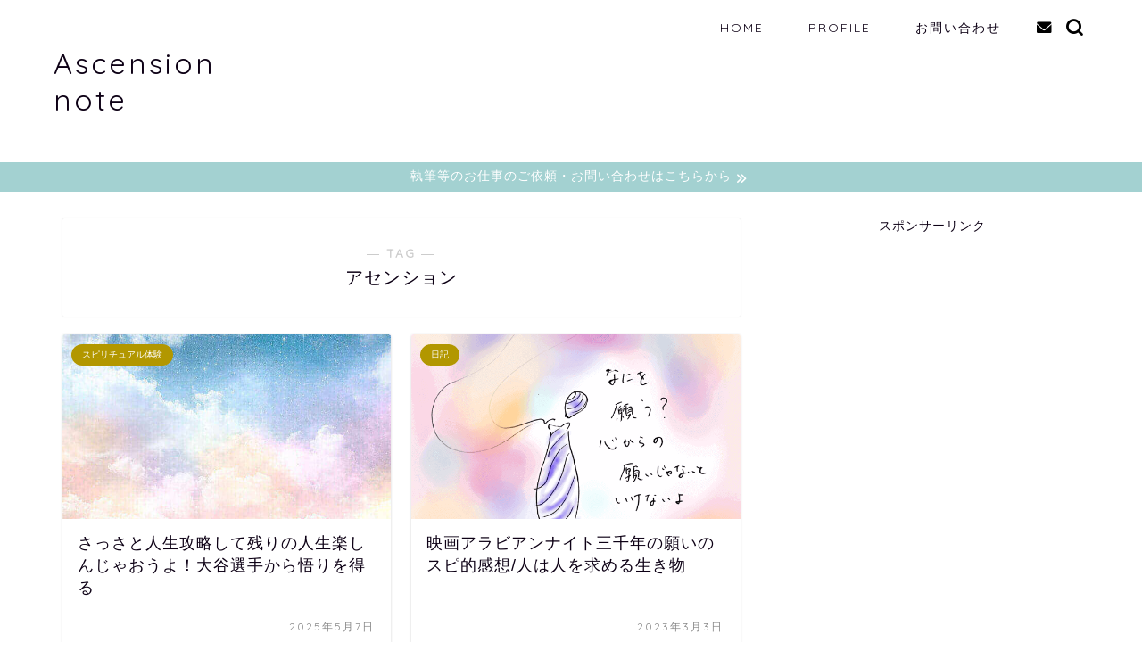

--- FILE ---
content_type: text/html; charset=UTF-8
request_url: https://awakening33.com/tag/%E3%82%A2%E3%82%BB%E3%83%B3%E3%82%B7%E3%83%A7%E3%83%B3/
body_size: 22652
content:
<!DOCTYPE html><html lang="ja"><head prefix="og: http://ogp.me/ns# fb: http://ogp.me/ns/fb# article: http://ogp.me/ns/article#"><meta charset="utf-8"><meta http-equiv="X-UA-Compatible" content="IE=edge"><meta name="viewport" content="width=device-width, initial-scale=1"><meta property="og:type" content="blog"><meta property="og:title" content="アセンションタグの記事一覧｜Ascension note"><meta property="og:url" content="https://awakening33.com/tag/%e3%82%a2%e3%82%bb%e3%83%b3%e3%82%b7%e3%83%a7%e3%83%b3/"><meta property="og:image" content="https://awakening33.com/wp-content/themes/jin/img/noimg320.png"><meta property="og:site_name" content="Ascension note"><meta property="fb:admins" content=""><meta name="twitter:card" content="summary_large_image"><link rel="stylesheet" id="ao_optimized_gfonts" href="https://fonts.googleapis.com/css?family=Quicksand&amp;display=swap"><link rel="canonical" href="https://awakening33.com"><title>【アセンション】タグの記事一覧｜Ascension note</title><style>#wpadminbar #wp-admin-bar-wccp_free_top_button .ab-icon:before {
	content: "\f160";
	color: #02CA02;
	top: 3px;
}
#wpadminbar #wp-admin-bar-wccp_free_top_button .ab-icon {
	transform: rotate(45deg);
}</style><meta name='robots' content='max-image-preview:large' /><link rel='dns-prefetch' href='//www.google.com' /><link rel='dns-prefetch' href='//cdnjs.cloudflare.com' /><link rel='dns-prefetch' href='//stats.wp.com' /><link href='https://fonts.gstatic.com' crossorigin='anonymous' rel='preconnect' /><link rel="alternate" type="application/rss+xml" title="Ascension note &raquo; フィード" href="https://awakening33.com/feed/" /><link rel="alternate" type="application/rss+xml" title="Ascension note &raquo; コメントフィード" href="https://awakening33.com/comments/feed/" /><link rel="alternate" type="application/rss+xml" title="Ascension note &raquo; アセンション タグのフィード" href="https://awakening33.com/tag/%e3%82%a2%e3%82%bb%e3%83%b3%e3%82%b7%e3%83%a7%e3%83%b3/feed/" /> <!--noptimize--><script data-wpfc-render="false" id="awake-ready">
			window.advanced_ads_ready=function(e,a){a=a||"complete";var d=function(e){return"interactive"===a?"loading"!==e:"complete"===e};d(document.readyState)?e():document.addEventListener("readystatechange",(function(a){d(a.target.readyState)&&e()}),{once:"interactive"===a})},window.advanced_ads_ready_queue=window.advanced_ads_ready_queue||[];		</script>
		<!--/noptimize--><style id='wp-img-auto-sizes-contain-inline-css' type='text/css'>img:is([sizes=auto i],[sizes^="auto," i]){contain-intrinsic-size:3000px 1500px}
/*# sourceURL=wp-img-auto-sizes-contain-inline-css */</style><style id='wp-block-library-inline-css' type='text/css'>:root{--wp-block-synced-color:#7a00df;--wp-block-synced-color--rgb:122,0,223;--wp-bound-block-color:var(--wp-block-synced-color);--wp-editor-canvas-background:#ddd;--wp-admin-theme-color:#007cba;--wp-admin-theme-color--rgb:0,124,186;--wp-admin-theme-color-darker-10:#006ba1;--wp-admin-theme-color-darker-10--rgb:0,107,160.5;--wp-admin-theme-color-darker-20:#005a87;--wp-admin-theme-color-darker-20--rgb:0,90,135;--wp-admin-border-width-focus:2px}@media (min-resolution:192dpi){:root{--wp-admin-border-width-focus:1.5px}}.wp-element-button{cursor:pointer}:root .has-very-light-gray-background-color{background-color:#eee}:root .has-very-dark-gray-background-color{background-color:#313131}:root .has-very-light-gray-color{color:#eee}:root .has-very-dark-gray-color{color:#313131}:root .has-vivid-green-cyan-to-vivid-cyan-blue-gradient-background{background:linear-gradient(135deg,#00d084,#0693e3)}:root .has-purple-crush-gradient-background{background:linear-gradient(135deg,#34e2e4,#4721fb 50%,#ab1dfe)}:root .has-hazy-dawn-gradient-background{background:linear-gradient(135deg,#faaca8,#dad0ec)}:root .has-subdued-olive-gradient-background{background:linear-gradient(135deg,#fafae1,#67a671)}:root .has-atomic-cream-gradient-background{background:linear-gradient(135deg,#fdd79a,#004a59)}:root .has-nightshade-gradient-background{background:linear-gradient(135deg,#330968,#31cdcf)}:root .has-midnight-gradient-background{background:linear-gradient(135deg,#020381,#2874fc)}:root{--wp--preset--font-size--normal:16px;--wp--preset--font-size--huge:42px}.has-regular-font-size{font-size:1em}.has-larger-font-size{font-size:2.625em}.has-normal-font-size{font-size:var(--wp--preset--font-size--normal)}.has-huge-font-size{font-size:var(--wp--preset--font-size--huge)}.has-text-align-center{text-align:center}.has-text-align-left{text-align:left}.has-text-align-right{text-align:right}.has-fit-text{white-space:nowrap!important}#end-resizable-editor-section{display:none}.aligncenter{clear:both}.items-justified-left{justify-content:flex-start}.items-justified-center{justify-content:center}.items-justified-right{justify-content:flex-end}.items-justified-space-between{justify-content:space-between}.screen-reader-text{border:0;clip-path:inset(50%);height:1px;margin:-1px;overflow:hidden;padding:0;position:absolute;width:1px;word-wrap:normal!important}.screen-reader-text:focus{background-color:#ddd;clip-path:none;color:#444;display:block;font-size:1em;height:auto;left:5px;line-height:normal;padding:15px 23px 14px;text-decoration:none;top:5px;width:auto;z-index:100000}html :where(.has-border-color){border-style:solid}html :where([style*=border-top-color]){border-top-style:solid}html :where([style*=border-right-color]){border-right-style:solid}html :where([style*=border-bottom-color]){border-bottom-style:solid}html :where([style*=border-left-color]){border-left-style:solid}html :where([style*=border-width]){border-style:solid}html :where([style*=border-top-width]){border-top-style:solid}html :where([style*=border-right-width]){border-right-style:solid}html :where([style*=border-bottom-width]){border-bottom-style:solid}html :where([style*=border-left-width]){border-left-style:solid}html :where(img[class*=wp-image-]){height:auto;max-width:100%}:where(figure){margin:0 0 1em}html :where(.is-position-sticky){--wp-admin--admin-bar--position-offset:var(--wp-admin--admin-bar--height,0px)}@media screen and (max-width:600px){html :where(.is-position-sticky){--wp-admin--admin-bar--position-offset:0px}}

/*# sourceURL=wp-block-library-inline-css */</style><style id='wp-block-group-inline-css' type='text/css'>.wp-block-group{box-sizing:border-box}:where(.wp-block-group.wp-block-group-is-layout-constrained){position:relative}
/*# sourceURL=https://awakening33.com/wp-includes/blocks/group/style.min.css */</style><style id='global-styles-inline-css' type='text/css'>:root{--wp--preset--aspect-ratio--square: 1;--wp--preset--aspect-ratio--4-3: 4/3;--wp--preset--aspect-ratio--3-4: 3/4;--wp--preset--aspect-ratio--3-2: 3/2;--wp--preset--aspect-ratio--2-3: 2/3;--wp--preset--aspect-ratio--16-9: 16/9;--wp--preset--aspect-ratio--9-16: 9/16;--wp--preset--color--black: #000000;--wp--preset--color--cyan-bluish-gray: #abb8c3;--wp--preset--color--white: #ffffff;--wp--preset--color--pale-pink: #f78da7;--wp--preset--color--vivid-red: #cf2e2e;--wp--preset--color--luminous-vivid-orange: #ff6900;--wp--preset--color--luminous-vivid-amber: #fcb900;--wp--preset--color--light-green-cyan: #7bdcb5;--wp--preset--color--vivid-green-cyan: #00d084;--wp--preset--color--pale-cyan-blue: #8ed1fc;--wp--preset--color--vivid-cyan-blue: #0693e3;--wp--preset--color--vivid-purple: #9b51e0;--wp--preset--gradient--vivid-cyan-blue-to-vivid-purple: linear-gradient(135deg,rgb(6,147,227) 0%,rgb(155,81,224) 100%);--wp--preset--gradient--light-green-cyan-to-vivid-green-cyan: linear-gradient(135deg,rgb(122,220,180) 0%,rgb(0,208,130) 100%);--wp--preset--gradient--luminous-vivid-amber-to-luminous-vivid-orange: linear-gradient(135deg,rgb(252,185,0) 0%,rgb(255,105,0) 100%);--wp--preset--gradient--luminous-vivid-orange-to-vivid-red: linear-gradient(135deg,rgb(255,105,0) 0%,rgb(207,46,46) 100%);--wp--preset--gradient--very-light-gray-to-cyan-bluish-gray: linear-gradient(135deg,rgb(238,238,238) 0%,rgb(169,184,195) 100%);--wp--preset--gradient--cool-to-warm-spectrum: linear-gradient(135deg,rgb(74,234,220) 0%,rgb(151,120,209) 20%,rgb(207,42,186) 40%,rgb(238,44,130) 60%,rgb(251,105,98) 80%,rgb(254,248,76) 100%);--wp--preset--gradient--blush-light-purple: linear-gradient(135deg,rgb(255,206,236) 0%,rgb(152,150,240) 100%);--wp--preset--gradient--blush-bordeaux: linear-gradient(135deg,rgb(254,205,165) 0%,rgb(254,45,45) 50%,rgb(107,0,62) 100%);--wp--preset--gradient--luminous-dusk: linear-gradient(135deg,rgb(255,203,112) 0%,rgb(199,81,192) 50%,rgb(65,88,208) 100%);--wp--preset--gradient--pale-ocean: linear-gradient(135deg,rgb(255,245,203) 0%,rgb(182,227,212) 50%,rgb(51,167,181) 100%);--wp--preset--gradient--electric-grass: linear-gradient(135deg,rgb(202,248,128) 0%,rgb(113,206,126) 100%);--wp--preset--gradient--midnight: linear-gradient(135deg,rgb(2,3,129) 0%,rgb(40,116,252) 100%);--wp--preset--font-size--small: 13px;--wp--preset--font-size--medium: 20px;--wp--preset--font-size--large: 36px;--wp--preset--font-size--x-large: 42px;--wp--preset--spacing--20: 0.44rem;--wp--preset--spacing--30: 0.67rem;--wp--preset--spacing--40: 1rem;--wp--preset--spacing--50: 1.5rem;--wp--preset--spacing--60: 2.25rem;--wp--preset--spacing--70: 3.38rem;--wp--preset--spacing--80: 5.06rem;--wp--preset--shadow--natural: 6px 6px 9px rgba(0, 0, 0, 0.2);--wp--preset--shadow--deep: 12px 12px 50px rgba(0, 0, 0, 0.4);--wp--preset--shadow--sharp: 6px 6px 0px rgba(0, 0, 0, 0.2);--wp--preset--shadow--outlined: 6px 6px 0px -3px rgb(255, 255, 255), 6px 6px rgb(0, 0, 0);--wp--preset--shadow--crisp: 6px 6px 0px rgb(0, 0, 0);}:where(.is-layout-flex){gap: 0.5em;}:where(.is-layout-grid){gap: 0.5em;}body .is-layout-flex{display: flex;}.is-layout-flex{flex-wrap: wrap;align-items: center;}.is-layout-flex > :is(*, div){margin: 0;}body .is-layout-grid{display: grid;}.is-layout-grid > :is(*, div){margin: 0;}:where(.wp-block-columns.is-layout-flex){gap: 2em;}:where(.wp-block-columns.is-layout-grid){gap: 2em;}:where(.wp-block-post-template.is-layout-flex){gap: 1.25em;}:where(.wp-block-post-template.is-layout-grid){gap: 1.25em;}.has-black-color{color: var(--wp--preset--color--black) !important;}.has-cyan-bluish-gray-color{color: var(--wp--preset--color--cyan-bluish-gray) !important;}.has-white-color{color: var(--wp--preset--color--white) !important;}.has-pale-pink-color{color: var(--wp--preset--color--pale-pink) !important;}.has-vivid-red-color{color: var(--wp--preset--color--vivid-red) !important;}.has-luminous-vivid-orange-color{color: var(--wp--preset--color--luminous-vivid-orange) !important;}.has-luminous-vivid-amber-color{color: var(--wp--preset--color--luminous-vivid-amber) !important;}.has-light-green-cyan-color{color: var(--wp--preset--color--light-green-cyan) !important;}.has-vivid-green-cyan-color{color: var(--wp--preset--color--vivid-green-cyan) !important;}.has-pale-cyan-blue-color{color: var(--wp--preset--color--pale-cyan-blue) !important;}.has-vivid-cyan-blue-color{color: var(--wp--preset--color--vivid-cyan-blue) !important;}.has-vivid-purple-color{color: var(--wp--preset--color--vivid-purple) !important;}.has-black-background-color{background-color: var(--wp--preset--color--black) !important;}.has-cyan-bluish-gray-background-color{background-color: var(--wp--preset--color--cyan-bluish-gray) !important;}.has-white-background-color{background-color: var(--wp--preset--color--white) !important;}.has-pale-pink-background-color{background-color: var(--wp--preset--color--pale-pink) !important;}.has-vivid-red-background-color{background-color: var(--wp--preset--color--vivid-red) !important;}.has-luminous-vivid-orange-background-color{background-color: var(--wp--preset--color--luminous-vivid-orange) !important;}.has-luminous-vivid-amber-background-color{background-color: var(--wp--preset--color--luminous-vivid-amber) !important;}.has-light-green-cyan-background-color{background-color: var(--wp--preset--color--light-green-cyan) !important;}.has-vivid-green-cyan-background-color{background-color: var(--wp--preset--color--vivid-green-cyan) !important;}.has-pale-cyan-blue-background-color{background-color: var(--wp--preset--color--pale-cyan-blue) !important;}.has-vivid-cyan-blue-background-color{background-color: var(--wp--preset--color--vivid-cyan-blue) !important;}.has-vivid-purple-background-color{background-color: var(--wp--preset--color--vivid-purple) !important;}.has-black-border-color{border-color: var(--wp--preset--color--black) !important;}.has-cyan-bluish-gray-border-color{border-color: var(--wp--preset--color--cyan-bluish-gray) !important;}.has-white-border-color{border-color: var(--wp--preset--color--white) !important;}.has-pale-pink-border-color{border-color: var(--wp--preset--color--pale-pink) !important;}.has-vivid-red-border-color{border-color: var(--wp--preset--color--vivid-red) !important;}.has-luminous-vivid-orange-border-color{border-color: var(--wp--preset--color--luminous-vivid-orange) !important;}.has-luminous-vivid-amber-border-color{border-color: var(--wp--preset--color--luminous-vivid-amber) !important;}.has-light-green-cyan-border-color{border-color: var(--wp--preset--color--light-green-cyan) !important;}.has-vivid-green-cyan-border-color{border-color: var(--wp--preset--color--vivid-green-cyan) !important;}.has-pale-cyan-blue-border-color{border-color: var(--wp--preset--color--pale-cyan-blue) !important;}.has-vivid-cyan-blue-border-color{border-color: var(--wp--preset--color--vivid-cyan-blue) !important;}.has-vivid-purple-border-color{border-color: var(--wp--preset--color--vivid-purple) !important;}.has-vivid-cyan-blue-to-vivid-purple-gradient-background{background: var(--wp--preset--gradient--vivid-cyan-blue-to-vivid-purple) !important;}.has-light-green-cyan-to-vivid-green-cyan-gradient-background{background: var(--wp--preset--gradient--light-green-cyan-to-vivid-green-cyan) !important;}.has-luminous-vivid-amber-to-luminous-vivid-orange-gradient-background{background: var(--wp--preset--gradient--luminous-vivid-amber-to-luminous-vivid-orange) !important;}.has-luminous-vivid-orange-to-vivid-red-gradient-background{background: var(--wp--preset--gradient--luminous-vivid-orange-to-vivid-red) !important;}.has-very-light-gray-to-cyan-bluish-gray-gradient-background{background: var(--wp--preset--gradient--very-light-gray-to-cyan-bluish-gray) !important;}.has-cool-to-warm-spectrum-gradient-background{background: var(--wp--preset--gradient--cool-to-warm-spectrum) !important;}.has-blush-light-purple-gradient-background{background: var(--wp--preset--gradient--blush-light-purple) !important;}.has-blush-bordeaux-gradient-background{background: var(--wp--preset--gradient--blush-bordeaux) !important;}.has-luminous-dusk-gradient-background{background: var(--wp--preset--gradient--luminous-dusk) !important;}.has-pale-ocean-gradient-background{background: var(--wp--preset--gradient--pale-ocean) !important;}.has-electric-grass-gradient-background{background: var(--wp--preset--gradient--electric-grass) !important;}.has-midnight-gradient-background{background: var(--wp--preset--gradient--midnight) !important;}.has-small-font-size{font-size: var(--wp--preset--font-size--small) !important;}.has-medium-font-size{font-size: var(--wp--preset--font-size--medium) !important;}.has-large-font-size{font-size: var(--wp--preset--font-size--large) !important;}.has-x-large-font-size{font-size: var(--wp--preset--font-size--x-large) !important;}
/*# sourceURL=global-styles-inline-css */</style><style id='classic-theme-styles-inline-css' type='text/css'>/*! This file is auto-generated */
.wp-block-button__link{color:#fff;background-color:#32373c;border-radius:9999px;box-shadow:none;text-decoration:none;padding:calc(.667em + 2px) calc(1.333em + 2px);font-size:1.125em}.wp-block-file__button{background:#32373c;color:#fff;text-decoration:none}
/*# sourceURL=/wp-includes/css/classic-themes.min.css */</style><link rel='stylesheet' id='contact-form-7-css' href='https://awakening33.com/wp-content/cache/autoptimize/css/autoptimize_single_64ac31699f5326cb3c76122498b76f66.css?ver=6.1.4' type='text/css' media='all' /><link rel='stylesheet' id='yyi_rinker_stylesheet-css' href='https://awakening33.com/wp-content/cache/autoptimize/css/autoptimize_single_bd255632a527e215427cf7ab279f7f75.css?v=1.11.1&#038;ver=6.9' type='text/css' media='all' /><link rel='stylesheet' id='parent-style-css' href='https://awakening33.com/wp-content/cache/autoptimize/css/autoptimize_single_c8e0402414b4cd99e98638a3079cda28.css?ver=6.9' type='text/css' media='all' /><link rel='stylesheet' id='theme-style-css' href='https://awakening33.com/wp-content/themes/jin-child/style.css?ver=6.9' type='text/css' media='all' /><link rel='stylesheet' id='swiper-style-css' href='https://cdnjs.cloudflare.com/ajax/libs/Swiper/4.0.7/css/swiper.min.css?ver=6.9' type='text/css' media='all' /> <script type="text/javascript" src="https://awakening33.com/wp-includes/js/jquery/jquery.min.js?ver=3.7.1" id="jquery-core-js"></script> <script defer type="text/javascript" src="https://awakening33.com/wp-includes/js/jquery/jquery-migrate.min.js?ver=3.4.1" id="jquery-migrate-js"></script> <script defer type="text/javascript" src="https://awakening33.com/wp-content/cache/autoptimize/js/autoptimize_single_9efd56b72b4340d81698220fddc4813c.js?v=1.11.1" id="yyi_rinker_event_tracking_script-js"></script> <link rel="https://api.w.org/" href="https://awakening33.com/wp-json/" /><link rel="alternate" title="JSON" type="application/json" href="https://awakening33.com/wp-json/wp/v2/tags/19" /><script id="wpcp_disable_selection" type="text/javascript">var image_save_msg='You are not allowed to save images!';
	var no_menu_msg='Context Menu disabled!';
	var smessage = "Content is protected !!";

function disableEnterKey(e)
{
	var elemtype = e.target.tagName;
	
	elemtype = elemtype.toUpperCase();
	
	if (elemtype == "TEXT" || elemtype == "TEXTAREA" || elemtype == "INPUT" || elemtype == "PASSWORD" || elemtype == "SELECT" || elemtype == "OPTION" || elemtype == "EMBED")
	{
		elemtype = 'TEXT';
	}
	
	if (e.ctrlKey){
     var key;
     if(window.event)
          key = window.event.keyCode;     //IE
     else
          key = e.which;     //firefox (97)
    //if (key != 17) alert(key);
     if (elemtype!= 'TEXT' && (key == 97 || key == 65 || key == 67 || key == 99 || key == 88 || key == 120 || key == 26 || key == 85  || key == 86 || key == 83 || key == 43 || key == 73))
     {
		if(wccp_free_iscontenteditable(e)) return true;
		show_wpcp_message('You are not allowed to copy content or view source');
		return false;
     }else
     	return true;
     }
}


/*For contenteditable tags*/
function wccp_free_iscontenteditable(e)
{
	var e = e || window.event; // also there is no e.target property in IE. instead IE uses window.event.srcElement
  	
	var target = e.target || e.srcElement;

	var elemtype = e.target.nodeName;
	
	elemtype = elemtype.toUpperCase();
	
	var iscontenteditable = "false";
		
	if(typeof target.getAttribute!="undefined" ) iscontenteditable = target.getAttribute("contenteditable"); // Return true or false as string
	
	var iscontenteditable2 = false;
	
	if(typeof target.isContentEditable!="undefined" ) iscontenteditable2 = target.isContentEditable; // Return true or false as boolean

	if(target.parentElement.isContentEditable) iscontenteditable2 = true;
	
	if (iscontenteditable == "true" || iscontenteditable2 == true)
	{
		if(typeof target.style!="undefined" ) target.style.cursor = "text";
		
		return true;
	}
}

////////////////////////////////////
function disable_copy(e)
{	
	var e = e || window.event; // also there is no e.target property in IE. instead IE uses window.event.srcElement
	
	var elemtype = e.target.tagName;
	
	elemtype = elemtype.toUpperCase();
	
	if (elemtype == "TEXT" || elemtype == "TEXTAREA" || elemtype == "INPUT" || elemtype == "PASSWORD" || elemtype == "SELECT" || elemtype == "OPTION" || elemtype == "EMBED")
	{
		elemtype = 'TEXT';
	}
	
	if(wccp_free_iscontenteditable(e)) return true;
	
	var isSafari = /Safari/.test(navigator.userAgent) && /Apple Computer/.test(navigator.vendor);
	
	var checker_IMG = '';
	if (elemtype == "IMG" && checker_IMG == 'checked' && e.detail >= 2) {show_wpcp_message(alertMsg_IMG);return false;}
	if (elemtype != "TEXT")
	{
		if (smessage !== "" && e.detail == 2)
			show_wpcp_message(smessage);
		
		if (isSafari)
			return true;
		else
			return false;
	}	
}

//////////////////////////////////////////
function disable_copy_ie()
{
	var e = e || window.event;
	var elemtype = window.event.srcElement.nodeName;
	elemtype = elemtype.toUpperCase();
	if(wccp_free_iscontenteditable(e)) return true;
	if (elemtype == "IMG") {show_wpcp_message(alertMsg_IMG);return false;}
	if (elemtype != "TEXT" && elemtype != "TEXTAREA" && elemtype != "INPUT" && elemtype != "PASSWORD" && elemtype != "SELECT" && elemtype != "OPTION" && elemtype != "EMBED")
	{
		return false;
	}
}	
function reEnable()
{
	return true;
}
document.onkeydown = disableEnterKey;
document.onselectstart = disable_copy_ie;
if(navigator.userAgent.indexOf('MSIE')==-1)
{
	document.onmousedown = disable_copy;
	document.onclick = reEnable;
}
function disableSelection(target)
{
    //For IE This code will work
    if (typeof target.onselectstart!="undefined")
    target.onselectstart = disable_copy_ie;
    
    //For Firefox This code will work
    else if (typeof target.style.MozUserSelect!="undefined")
    {target.style.MozUserSelect="none";}
    
    //All other  (ie: Opera) This code will work
    else
    target.onmousedown=function(){return false}
    target.style.cursor = "default";
}
//Calling the JS function directly just after body load
window.onload = function(){disableSelection(document.body);};

//////////////////special for safari Start////////////////
var onlongtouch;
var timer;
var touchduration = 1000; //length of time we want the user to touch before we do something

var elemtype = "";
function touchstart(e) {
	var e = e || window.event;
  // also there is no e.target property in IE.
  // instead IE uses window.event.srcElement
  	var target = e.target || e.srcElement;
	
	elemtype = window.event.srcElement.nodeName;
	
	elemtype = elemtype.toUpperCase();
	
	if(!wccp_pro_is_passive()) e.preventDefault();
	if (!timer) {
		timer = setTimeout(onlongtouch, touchduration);
	}
}

function touchend() {
    //stops short touches from firing the event
    if (timer) {
        clearTimeout(timer);
        timer = null;
    }
	onlongtouch();
}

onlongtouch = function(e) { //this will clear the current selection if anything selected
	
	if (elemtype != "TEXT" && elemtype != "TEXTAREA" && elemtype != "INPUT" && elemtype != "PASSWORD" && elemtype != "SELECT" && elemtype != "EMBED" && elemtype != "OPTION")	
	{
		if (window.getSelection) {
			if (window.getSelection().empty) {  // Chrome
			window.getSelection().empty();
			} else if (window.getSelection().removeAllRanges) {  // Firefox
			window.getSelection().removeAllRanges();
			}
		} else if (document.selection) {  // IE?
			document.selection.empty();
		}
		return false;
	}
};

document.addEventListener("DOMContentLoaded", function(event) { 
    window.addEventListener("touchstart", touchstart, false);
    window.addEventListener("touchend", touchend, false);
});

function wccp_pro_is_passive() {

  var cold = false,
  hike = function() {};

  try {
	  const object1 = {};
  var aid = Object.defineProperty(object1, 'passive', {
  get() {cold = true}
  });
  window.addEventListener('test', hike, aid);
  window.removeEventListener('test', hike, aid);
  } catch (e) {}

  return cold;
}
/*special for safari End*/</script> <script id="wpcp_disable_Right_Click" type="text/javascript">document.ondragstart = function() { return false;}
	function nocontext(e) {
	   return false;
	}
	document.oncontextmenu = nocontext;</script> <style>.unselectable
{
-moz-user-select:none;
-webkit-user-select:none;
cursor: default;
}
html
{
-webkit-touch-callout: none;
-webkit-user-select: none;
-khtml-user-select: none;
-moz-user-select: none;
-ms-user-select: none;
user-select: none;
-webkit-tap-highlight-color: rgba(0,0,0,0);
}</style> <script id="wpcp_css_disable_selection" type="text/javascript">var e = document.getElementsByTagName('body')[0];
if(e)
{
	e.setAttribute('unselectable',"on");
}</script> <style>img#wpstats{display:none}</style> <script type="text/javascript" language="javascript">var vc_pid = "886564625";</script><script defer type="text/javascript" src="//aml.valuecommerce.com/vcdal.js"></script><style>.yyi-rinker-images {
    display: flex;
    justify-content: center;
    align-items: center;
    position: relative;

}
div.yyi-rinker-image img.yyi-rinker-main-img.hidden {
    display: none;
}

.yyi-rinker-images-arrow {
    cursor: pointer;
    position: absolute;
    top: 50%;
    display: block;
    margin-top: -11px;
    opacity: 0.6;
    width: 22px;
}

.yyi-rinker-images-arrow-left{
    left: -10px;
}
.yyi-rinker-images-arrow-right{
    right: -10px;
}

.yyi-rinker-images-arrow-left.hidden {
    display: none;
}

.yyi-rinker-images-arrow-right.hidden {
    display: none;
}
div.yyi-rinker-contents.yyi-rinker-design-tate  div.yyi-rinker-box{
    flex-direction: column;
}

div.yyi-rinker-contents.yyi-rinker-design-slim div.yyi-rinker-box .yyi-rinker-links {
    flex-direction: column;
}

div.yyi-rinker-contents.yyi-rinker-design-slim div.yyi-rinker-info {
    width: 100%;
}

div.yyi-rinker-contents.yyi-rinker-design-slim .yyi-rinker-title {
    text-align: center;
}

div.yyi-rinker-contents.yyi-rinker-design-slim .yyi-rinker-links {
    text-align: center;
}
div.yyi-rinker-contents.yyi-rinker-design-slim .yyi-rinker-image {
    margin: auto;
}

div.yyi-rinker-contents.yyi-rinker-design-slim div.yyi-rinker-info ul.yyi-rinker-links li {
	align-self: stretch;
}
div.yyi-rinker-contents.yyi-rinker-design-slim div.yyi-rinker-box div.yyi-rinker-info {
	padding: 0;
}
div.yyi-rinker-contents.yyi-rinker-design-slim div.yyi-rinker-box {
	flex-direction: column;
	padding: 14px 5px 0;
}

.yyi-rinker-design-slim div.yyi-rinker-box div.yyi-rinker-info {
	text-align: center;
}

.yyi-rinker-design-slim div.price-box span.price {
	display: block;
}

div.yyi-rinker-contents.yyi-rinker-design-slim div.yyi-rinker-info div.yyi-rinker-title a{
	font-size:16px;
}

div.yyi-rinker-contents.yyi-rinker-design-slim ul.yyi-rinker-links li.amazonkindlelink:before,  div.yyi-rinker-contents.yyi-rinker-design-slim ul.yyi-rinker-links li.amazonlink:before,  div.yyi-rinker-contents.yyi-rinker-design-slim ul.yyi-rinker-links li.rakutenlink:before, div.yyi-rinker-contents.yyi-rinker-design-slim ul.yyi-rinker-links li.yahoolink:before, div.yyi-rinker-contents.yyi-rinker-design-slim ul.yyi-rinker-links li.mercarilink:before {
	font-size:12px;
}

div.yyi-rinker-contents.yyi-rinker-design-slim ul.yyi-rinker-links li a {
	font-size: 13px;
}
.entry-content ul.yyi-rinker-links li {
	padding: 0;
}

div.yyi-rinker-contents .yyi-rinker-attention.attention_desing_right_ribbon {
    width: 89px;
    height: 91px;
    position: absolute;
    top: -1px;
    right: -1px;
    left: auto;
    overflow: hidden;
}

div.yyi-rinker-contents .yyi-rinker-attention.attention_desing_right_ribbon span {
    display: inline-block;
    width: 146px;
    position: absolute;
    padding: 4px 0;
    left: -13px;
    top: 12px;
    text-align: center;
    font-size: 12px;
    line-height: 24px;
    -webkit-transform: rotate(45deg);
    transform: rotate(45deg);
    box-shadow: 0 1px 3px rgba(0, 0, 0, 0.2);
}

div.yyi-rinker-contents .yyi-rinker-attention.attention_desing_right_ribbon {
    background: none;
}
.yyi-rinker-attention.attention_desing_right_ribbon .yyi-rinker-attention-after,
.yyi-rinker-attention.attention_desing_right_ribbon .yyi-rinker-attention-before{
display:none;
}
div.yyi-rinker-use-right_ribbon div.yyi-rinker-title {
    margin-right: 2rem;
}</style><style type="text/css">#wrapper {
			background-color: #fff;
			background-image: url();
					}

		.related-entry-headline-text span:before,
		#comment-title span:before,
		#reply-title span:before {
			background-color: #a3d1d1;
			border-color: #a3d1d1 !important;
		}

		#breadcrumb:after,
		#page-top a {
			background-color: #393542;
		}

		footer {
			background-color: #393542;
		}

		.footer-inner a,
		#copyright,
		#copyright-center {
			border-color: #fff !important;
			color: #fff !important;
		}

		#footer-widget-area {
			border-color: #fff !important;
		}

		.page-top-footer a {
			color: #393542 !important;
		}

		#breadcrumb ul li,
		#breadcrumb ul li a {
			color: #393542 !important;
		}

		body,
		a,
		a:link,
		a:visited,
		.my-profile,
		.widgettitle,
		.tabBtn-mag label {
			color: #0d0015;
		}

		a:hover {
			color: #008db7;
		}

		.widget_nav_menu ul>li>a:before,
		.widget_categories ul>li>a:before,
		.widget_pages ul>li>a:before,
		.widget_recent_entries ul>li>a:before,
		.widget_archive ul>li>a:before,
		.widget_archive form:after,
		.widget_categories form:after,
		.widget_nav_menu ul>li>ul.sub-menu>li>a:before,
		.widget_categories ul>li>.children>li>a:before,
		.widget_pages ul>li>.children>li>a:before,
		.widget_nav_menu ul>li>ul.sub-menu>li>ul.sub-menu li>a:before,
		.widget_categories ul>li>.children>li>.children li>a:before,
		.widget_pages ul>li>.children>li>.children li>a:before {
			color: #a3d1d1;
		}

		.widget_nav_menu ul .sub-menu .sub-menu li a:before {
			background-color: #0d0015 !important;
		}

		.d--labeling-act-border {
			border-color: rgba(13, 0, 21, 0.18);
		}

		.c--labeling-act.d--labeling-act-solid {
			background-color: rgba(13, 0, 21, 0.06);
		}

		.a--labeling-act {
			color: rgba(13, 0, 21, 0.6);
		}

		.a--labeling-small-act span {
			background-color: rgba(13, 0, 21, 0.21);
		}

		.c--labeling-act.d--labeling-act-strong {
			background-color: rgba(13, 0, 21, 0.045);
		}

		.d--labeling-act-strong .a--labeling-act {
			color: rgba(13, 0, 21, 0.75);
		}


		footer .footer-widget,
		footer .footer-widget a,
		footer .footer-widget ul li,
		.footer-widget.widget_nav_menu ul>li>a:before,
		.footer-widget.widget_categories ul>li>a:before,
		.footer-widget.widget_recent_entries ul>li>a:before,
		.footer-widget.widget_pages ul>li>a:before,
		.footer-widget.widget_archive ul>li>a:before,
		footer .widget_tag_cloud .tagcloud a:before {
			color: #fff !important;
			border-color: #fff !important;
		}

		footer .footer-widget .widgettitle {
			color: #fff !important;
			border-color: #b29700 !important;
		}

		footer .widget_nav_menu ul .children .children li a:before,
		footer .widget_categories ul .children .children li a:before,
		footer .widget_nav_menu ul .sub-menu .sub-menu li a:before {
			background-color: #fff !important;
		}

		#drawernav a:hover,
		.post-list-title,
		#prev-next p,
		#toc_container .toc_list li a {
			color: #0d0015 !important;
		}

		#header-box {
			background-color: #ffffff;
		}

		@media (min-width: 768px) {
			.top-image-meta {
				margin-top: calc(0px - 30px);
			}
		}

		@media (min-width: 1200px) {
			.top-image-meta {
				margin-top: calc(0px);
			}
		}

		.pickup-contents:before {
			background-color: #ffffff !important;
		}

		.main-image-text {
			color: #555;
		}

		.main-image-text-sub {
			color: #555;
		}

		@media (min-width: 481px) {
			#site-info {
				padding-top: 50px !important;
				padding-bottom: 50px !important;
			}
		}

		#site-info span a {
			color: #0d0015 !important;
		}

		#headmenu .headsns .line a svg {
			fill: #000000 !important;
		}

		#headmenu .headsns a,
		#headmenu {
			color: #000000 !important;
			border-color: #000000 !important;
		}

		.profile-follow .line-sns a svg {
			fill: #a3d1d1 !important;
		}

		.profile-follow .line-sns a:hover svg {
			fill: #b29700 !important;
		}

		.profile-follow a {
			color: #a3d1d1 !important;
			border-color: #a3d1d1 !important;
		}

		.profile-follow a:hover,
		#headmenu .headsns a:hover {
			color: #b29700 !important;
			border-color: #b29700 !important;
		}

		.search-box:hover {
			color: #b29700 !important;
			border-color: #b29700 !important;
		}

		#header #headmenu .headsns .line a:hover svg {
			fill: #b29700 !important;
		}

		.cps-icon-bar,
		#navtoggle:checked+.sp-menu-open .cps-icon-bar {
			background-color: #0d0015;
		}

		#nav-container {
			background-color: #fff;
		}

		.menu-box .menu-item svg {
			fill: #0d0015;
		}

		#drawernav ul.menu-box>li>a,
		#drawernav2 ul.menu-box>li>a,
		#drawernav3 ul.menu-box>li>a,
		#drawernav4 ul.menu-box>li>a,
		#drawernav5 ul.menu-box>li>a,
		#drawernav ul.menu-box>li.menu-item-has-children:after,
		#drawernav2 ul.menu-box>li.menu-item-has-children:after,
		#drawernav3 ul.menu-box>li.menu-item-has-children:after,
		#drawernav4 ul.menu-box>li.menu-item-has-children:after,
		#drawernav5 ul.menu-box>li.menu-item-has-children:after {
			color: #0d0015 !important;
		}

		#drawernav ul.menu-box li a,
		#drawernav2 ul.menu-box li a,
		#drawernav3 ul.menu-box li a,
		#drawernav4 ul.menu-box li a,
		#drawernav5 ul.menu-box li a {
			font-size: 14px !important;
		}

		#drawernav3 ul.menu-box>li {
			color: #0d0015 !important;
		}

		#drawernav4 .menu-box>.menu-item>a:after,
		#drawernav3 .menu-box>.menu-item>a:after,
		#drawernav .menu-box>.menu-item>a:after {
			background-color: #0d0015 !important;
		}

		#drawernav2 .menu-box>.menu-item:hover,
		#drawernav5 .menu-box>.menu-item:hover {
			border-top-color: #a3d1d1 !important;
		}

		.cps-info-bar a {
			background-color: #a3d1d1 !important;
		}

		@media (min-width: 768px) {
			.post-list-mag .post-list-item:not(:nth-child(2n)) {
				margin-right: 2.6%;
			}
		}

		@media (min-width: 768px) {

			#tab-1:checked~.tabBtn-mag li [for="tab-1"]:after,
			#tab-2:checked~.tabBtn-mag li [for="tab-2"]:after,
			#tab-3:checked~.tabBtn-mag li [for="tab-3"]:after,
			#tab-4:checked~.tabBtn-mag li [for="tab-4"]:after {
				border-top-color: #a3d1d1 !important;
			}

			.tabBtn-mag label {
				border-bottom-color: #a3d1d1 !important;
			}
		}

		#tab-1:checked~.tabBtn-mag li [for="tab-1"],
		#tab-2:checked~.tabBtn-mag li [for="tab-2"],
		#tab-3:checked~.tabBtn-mag li [for="tab-3"],
		#tab-4:checked~.tabBtn-mag li [for="tab-4"],
		#prev-next a.next:after,
		#prev-next a.prev:after,
		.more-cat-button a:hover span:before {
			background-color: #a3d1d1 !important;
		}


		.swiper-slide .post-list-cat,
		.post-list-mag .post-list-cat,
		.post-list-mag3col .post-list-cat,
		.post-list-mag-sp1col .post-list-cat,
		.swiper-pagination-bullet-active,
		.pickup-cat,
		.post-list .post-list-cat,
		#breadcrumb .bcHome a:hover span:before,
		.popular-item:nth-child(1) .pop-num,
		.popular-item:nth-child(2) .pop-num,
		.popular-item:nth-child(3) .pop-num {
			background-color: #b29700 !important;
		}

		.sidebar-btn a,
		.profile-sns-menu {
			background-color: #b29700 !important;
		}

		.sp-sns-menu a,
		.pickup-contents-box a:hover .pickup-title {
			border-color: #a3d1d1 !important;
			color: #a3d1d1 !important;
		}

		.pro-line svg {
			fill: #a3d1d1 !important;
		}

		.cps-post-cat a,
		.meta-cat,
		.popular-cat {
			background-color: #b29700 !important;
			border-color: #b29700 !important;
		}

		.tagicon,
		.tag-box a,
		#toc_container .toc_list>li,
		#toc_container .toc_title {
			color: #a3d1d1 !important;
		}

		.widget_tag_cloud a::before {
			color: #0d0015 !important;
		}

		.tag-box a,
		#toc_container:before {
			border-color: #a3d1d1 !important;
		}

		.cps-post-cat a:hover {
			color: #008db7 !important;
		}

		.pagination li:not([class*="current"]) a:hover,
		.widget_tag_cloud a:hover {
			background-color: #a3d1d1 !important;
		}

		.pagination li:not([class*="current"]) a:hover {
			opacity: 0.5 !important;
		}

		.pagination li.current a {
			background-color: #a3d1d1 !important;
			border-color: #a3d1d1 !important;
		}

		.nextpage a:hover span {
			color: #a3d1d1 !important;
			border-color: #a3d1d1 !important;
		}

		.cta-content:before {
			background-color: #393542 !important;
		}

		.cta-text,
		.info-title {
			color: #fff !important;
		}

		#footer-widget-area.footer_style1 .widgettitle {
			border-color: #b29700 !important;
		}

		.sidebar_style1 .widgettitle,
		.sidebar_style5 .widgettitle {
			border-color: #a3d1d1 !important;
		}

		.sidebar_style2 .widgettitle,
		.sidebar_style4 .widgettitle,
		.sidebar_style6 .widgettitle,
		#home-bottom-widget .widgettitle,
		#home-top-widget .widgettitle,
		#post-bottom-widget .widgettitle,
		#post-top-widget .widgettitle {
			background-color: #a3d1d1 !important;
		}

		#home-bottom-widget .widget_search .search-box input[type="submit"],
		#home-top-widget .widget_search .search-box input[type="submit"],
		#post-bottom-widget .widget_search .search-box input[type="submit"],
		#post-top-widget .widget_search .search-box input[type="submit"] {
			background-color: #b29700 !important;
		}

		.tn-logo-size {
			font-size: 240% !important;
		}

		@media (min-width: 481px) {
			.tn-logo-size img {
				width: calc(240%*0.5) !important;
			}
		}

		@media (min-width: 768px) {
			.tn-logo-size img {
				width: calc(240%*2.2) !important;
			}
		}

		@media (min-width: 1200px) {
			.tn-logo-size img {
				width: 240% !important;
			}
		}

		.sp-logo-size {
			font-size: 120% !important;
		}

		.sp-logo-size img {
			width: 120% !important;
		}

		.cps-post-main ul>li:before,
		.cps-post-main ol>li:before {
			background-color: #b29700 !important;
		}

		.profile-card .profile-title {
			background-color: #a3d1d1 !important;
		}

		.profile-card {
			border-color: #a3d1d1 !important;
		}

		.cps-post-main a {
			color: #008db7;
		}

		.cps-post-main .marker {
			background: -webkit-linear-gradient(transparent 60%, #ffe2e9 0%);
			background: linear-gradient(transparent 60%, #ffe2e9 0%);
		}

		.cps-post-main .marker2 {
			background: -webkit-linear-gradient(transparent 60%, #a9eaf2 0%);
			background: linear-gradient(transparent 60%, #a9eaf2 0%);
		}

		.cps-post-main .jic-sc {
			color: #e9546b;
		}


		.simple-box1 {
			border-color: #f79bb1 !important;
		}

		.simple-box2 {
			border-color: #f2bf7d !important;
		}

		.simple-box3 {
			border-color: #b5e28a !important;
		}

		.simple-box4 {
			border-color: #7badd8 !important;
		}

		.simple-box4:before {
			background-color: #7badd8;
		}

		.simple-box5 {
			border-color: #e896c7 !important;
		}

		.simple-box5:before {
			background-color: #e896c7;
		}

		.simple-box6 {
			background-color: #fffdef !important;
		}

		.simple-box7 {
			border-color: #def1f9 !important;
		}

		.simple-box7:before {
			background-color: #def1f9 !important;
		}

		.simple-box8 {
			border-color: #96ddc1 !important;
		}

		.simple-box8:before {
			background-color: #96ddc1 !important;
		}

		.simple-box9:before {
			background-color: #e1c0e8 !important;
		}

		.simple-box9:after {
			border-color: #e1c0e8 #e1c0e8 #fff #fff !important;
		}

		.kaisetsu-box1:before,
		.kaisetsu-box1-title {
			background-color: #ffb49e !important;
		}

		.kaisetsu-box2 {
			border-color: #9acc1e !important;
		}

		.kaisetsu-box2-title {
			background-color: #9acc1e !important;
		}

		.kaisetsu-box4 {
			border-color: #ea91a9 !important;
		}

		.kaisetsu-box4-title {
			background-color: #ea91a9 !important;
		}

		.kaisetsu-box5:before {
			background-color: #57b3ba !important;
		}

		.kaisetsu-box5-title {
			background-color: #57b3ba !important;
		}

		.concept-box1 {
			border-color: #85db8f !important;
		}

		.concept-box1:after {
			background-color: #85db8f !important;
		}

		.concept-box1:before {
			content: "ポイント" !important;
			color: #85db8f !important;
		}

		.concept-box2 {
			border-color: #f7cf6a !important;
		}

		.concept-box2:after {
			background-color: #f7cf6a !important;
		}

		.concept-box2:before {
			content: "注意点" !important;
			color: #f7cf6a !important;
		}

		.concept-box3 {
			border-color: #86cee8 !important;
		}

		.concept-box3:after {
			background-color: #86cee8 !important;
		}

		.concept-box3:before {
			content: "良い例" !important;
			color: #86cee8 !important;
		}

		.concept-box4 {
			border-color: #ed8989 !important;
		}

		.concept-box4:after {
			background-color: #ed8989 !important;
		}

		.concept-box4:before {
			content: "悪い例" !important;
			color: #ed8989 !important;
		}

		.concept-box5 {
			border-color: #9e9e9e !important;
		}

		.concept-box5:after {
			background-color: #9e9e9e !important;
		}

		.concept-box5:before {
			content: "参考" !important;
			color: #9e9e9e !important;
		}

		.concept-box6 {
			border-color: #8eaced !important;
		}

		.concept-box6:after {
			background-color: #8eaced !important;
		}

		.concept-box6:before {
			content: "メモ" !important;
			color: #8eaced !important;
		}

		.innerlink-box1,
		.blog-card {
			border-color: #b29700 !important;
		}

		.innerlink-box1-title {
			background-color: #b29700 !important;
			border-color: #b29700 !important;
		}

		.innerlink-box1:before,
		.blog-card-hl-box {
			background-color: #b29700 !important;
		}

		.jin-ac-box01-title::after {
			color: #a3d1d1;
		}

		.color-button01 a,
		.color-button01 a:hover,
		.color-button01:before {
			background-color: #9acc1e !important;
		}

		.top-image-btn-color a,
		.top-image-btn-color a:hover,
		.top-image-btn-color:before {
			background-color: #ffcd44 !important;
		}

		.color-button02 a,
		.color-button02 a:hover,
		.color-button02:before {
			background-color: #e22255 !important;
		}

		.color-button01-big a,
		.color-button01-big a:hover,
		.color-button01-big:before {
			background-color: #e22255 !important;
		}

		.color-button01-big a,
		.color-button01-big:before {
			border-radius: 5px !important;
		}

		.color-button01-big a {
			padding-top: 20px !important;
			padding-bottom: 20px !important;
		}

		.color-button02-big a,
		.color-button02-big a:hover,
		.color-button02-big:before {
			background-color: #e25178 !important;
		}

		.color-button02-big a,
		.color-button02-big:before {
			border-radius: 40px !important;
		}

		.color-button02-big a {
			padding-top: 20px !important;
			padding-bottom: 20px !important;
		}

		.color-button01-big {
			width: 75% !important;
		}

		.color-button02-big {
			width: 75% !important;
		}

		.top-image-btn-color:before,
		.color-button01:before,
		.color-button02:before,
		.color-button01-big:before,
		.color-button02-big:before {
			bottom: -1px;
			left: -1px;
			width: 100%;
			height: 100%;
			border-radius: 6px;
			box-shadow: 0px 1px 5px 0px rgba(0, 0, 0, 0.25);
			-webkit-transition: all .4s;
			transition: all .4s;
		}

		.top-image-btn-color a:hover,
		.color-button01 a:hover,
		.color-button02 a:hover,
		.color-button01-big a:hover,
		.color-button02-big a:hover {
			-webkit-transform: translateY(2px);
			transform: translateY(2px);
			-webkit-filter: brightness(0.95);
			filter: brightness(0.95);
		}

		.top-image-btn-color:hover:before,
		.color-button01:hover:before,
		.color-button02:hover:before,
		.color-button01-big:hover:before,
		.color-button02-big:hover:before {
			-webkit-transform: translateY(2px);
			transform: translateY(2px);
			box-shadow: none !important;
		}

		.h2-style01 h2,
		.h2-style02 h2:before,
		.h2-style03 h2,
		.h2-style04 h2:before,
		.h2-style05 h2,
		.h2-style07 h2:before,
		.h2-style07 h2:after,
		.h3-style03 h3:before,
		.h3-style02 h3:before,
		.h3-style05 h3:before,
		.h3-style07 h3:before,
		.h2-style08 h2:after,
		.h2-style10 h2:before,
		.h2-style10 h2:after,
		.h3-style02 h3:after,
		.h4-style02 h4:before {
			background-color: #a3d1d1 !important;
		}

		.h3-style01 h3,
		.h3-style04 h3,
		.h3-style05 h3,
		.h3-style06 h3,
		.h4-style01 h4,
		.h2-style02 h2,
		.h2-style08 h2,
		.h2-style08 h2:before,
		.h2-style09 h2,
		.h4-style03 h4 {
			border-color: #a3d1d1 !important;
		}

		.h2-style05 h2:before {
			border-top-color: #a3d1d1 !important;
		}

		.h2-style06 h2:before,
		.sidebar_style3 .widgettitle:after {
			background-image: linear-gradient(-45deg,
					transparent 25%,
					#a3d1d1 25%,
					#a3d1d1 50%,
					transparent 50%,
					transparent 75%,
					#a3d1d1 75%,
					#a3d1d1);
		}

		.jin-h2-icons.h2-style02 h2 .jic:before,
		.jin-h2-icons.h2-style04 h2 .jic:before,
		.jin-h2-icons.h2-style06 h2 .jic:before,
		.jin-h2-icons.h2-style07 h2 .jic:before,
		.jin-h2-icons.h2-style08 h2 .jic:before,
		.jin-h2-icons.h2-style09 h2 .jic:before,
		.jin-h2-icons.h2-style10 h2 .jic:before,
		.jin-h3-icons.h3-style01 h3 .jic:before,
		.jin-h3-icons.h3-style02 h3 .jic:before,
		.jin-h3-icons.h3-style03 h3 .jic:before,
		.jin-h3-icons.h3-style04 h3 .jic:before,
		.jin-h3-icons.h3-style05 h3 .jic:before,
		.jin-h3-icons.h3-style06 h3 .jic:before,
		.jin-h3-icons.h3-style07 h3 .jic:before,
		.jin-h4-icons.h4-style01 h4 .jic:before,
		.jin-h4-icons.h4-style02 h4 .jic:before,
		.jin-h4-icons.h4-style03 h4 .jic:before,
		.jin-h4-icons.h4-style04 h4 .jic:before {
			color: #a3d1d1;
		}

		@media all and (-ms-high-contrast:none) {

			*::-ms-backdrop,
			.color-button01:before,
			.color-button02:before,
			.color-button01-big:before,
			.color-button02-big:before {
				background-color: #595857 !important;
			}
		}

		.jin-lp-h2 h2,
		.jin-lp-h2 h2 {
			background-color: transparent !important;
			border-color: transparent !important;
			color: #0d0015 !important;
		}

		.jincolumn-h3style2 {
			border-color: #a3d1d1 !important;
		}

		.jinlph2-style1 h2:first-letter {
			color: #a3d1d1 !important;
		}

		.jinlph2-style2 h2,
		.jinlph2-style3 h2 {
			border-color: #a3d1d1 !important;
		}

		.jin-photo-title .jin-fusen1-down,
		.jin-photo-title .jin-fusen1-even,
		.jin-photo-title .jin-fusen1-up {
			border-left-color: #a3d1d1;
		}

		.jin-photo-title .jin-fusen2,
		.jin-photo-title .jin-fusen3 {
			background-color: #a3d1d1;
		}

		.jin-photo-title .jin-fusen2:before,
		.jin-photo-title .jin-fusen3:before {
			border-top-color: #a3d1d1;
		}

		.has-huge-font-size {
			font-size: 42px !important;
		}

		.has-large-font-size {
			font-size: 36px !important;
		}

		.has-medium-font-size {
			font-size: 20px !important;
		}

		.has-normal-font-size {
			font-size: 16px !important;
		}

		.has-small-font-size {
			font-size: 13px !important;
		}</style><link rel="next" href="https://awakening33.com/tag/%E3%82%A2%E3%82%BB%E3%83%B3%E3%82%B7%E3%83%A7%E3%83%B3/page/2/" /><style type="text/css">/*<!-- rtoc -->*/
		.rtoc-mokuji-content {
			background-color: #ffffff;
		}

		.rtoc-mokuji-content.frame1 {
			border: 1px solid #3b4675;
		}

		.rtoc-mokuji-content #rtoc-mokuji-title {
			color: #3b4675;
		}

		.rtoc-mokuji-content .rtoc-mokuji li>a {
			color: #333333;
		}

		.rtoc-mokuji-content .mokuji_ul.level-1>.rtoc-item::before {
			background-color: #3b4675 !important;
		}

		.rtoc-mokuji-content .mokuji_ul.level-2>.rtoc-item::before {
			background-color: #3b4675 !important;
		}

		.rtoc-mokuji-content.frame2::before,
		.rtoc-mokuji-content.frame3,
		.rtoc-mokuji-content.frame4,
		.rtoc-mokuji-content.frame5 {
			border-color: #3b4675 !important;
		}

		.rtoc-mokuji-content.frame5::before,
		.rtoc-mokuji-content.frame5::after {
			background-color: #3b4675;
		}

		.widget_block #rtoc-mokuji-widget-wrapper .rtoc-mokuji.level-1 .rtoc-item.rtoc-current:after,
		.widget #rtoc-mokuji-widget-wrapper .rtoc-mokuji.level-1 .rtoc-item.rtoc-current:after,
		#scrollad #rtoc-mokuji-widget-wrapper .rtoc-mokuji.level-1 .rtoc-item.rtoc-current:after,
		#sideBarTracking #rtoc-mokuji-widget-wrapper .rtoc-mokuji.level-1 .rtoc-item.rtoc-current:after {
			background-color: #3b4675 !important;
		}

		.cls-1,
		.cls-2 {
			stroke: #3b4675;
		}

		.rtoc-mokuji-content .decimal_ol.level-2>.rtoc-item::before,
		.rtoc-mokuji-content .mokuji_ol.level-2>.rtoc-item::before,
		.rtoc-mokuji-content .decimal_ol.level-2>.rtoc-item::after,
		.rtoc-mokuji-content .decimal_ol.level-2>.rtoc-item::after {
			color: #3b4675;
			background-color: #3b4675;
		}

		.rtoc-mokuji-content .rtoc-mokuji.level-1>.rtoc-item::before {
			color: #3b4675;
		}

		.rtoc-mokuji-content .decimal_ol>.rtoc-item::after {
			background-color: #3b4675;
		}

		.rtoc-mokuji-content .decimal_ol>.rtoc-item::before {
			color: #3b4675;
		}

		/*rtoc_return*/
		#rtoc_return a::before {
			background-image: url(https://awakening33.com/wp-content/plugins/rich-table-of-content/include/../img/rtoc_return.png);
		}

		#rtoc_return a {
			background-color: #3b4675 !important;
		}

		/* アクセントポイント */
		.rtoc-mokuji-content .level-1>.rtoc-item #rtocAC.accent-point::after {
			background-color: #3b4675;
		}

		.rtoc-mokuji-content .level-2>.rtoc-item #rtocAC.accent-point::after {
			background-color: #3b4675;
		}
		.rtoc-mokuji-content.frame6,
		.rtoc-mokuji-content.frame7::before,
		.rtoc-mokuji-content.frame8::before {
			border-color: #3b4675;
		}

		.rtoc-mokuji-content.frame6 #rtoc-mokuji-title,
		.rtoc-mokuji-content.frame7 #rtoc-mokuji-title::after {
			background-color: #3b4675;
		}

		#rtoc-mokuji-wrapper.rtoc-mokuji-content.rtoc_h2_timeline .mokuji_ol.level-1>.rtoc-item::after,
		#rtoc-mokuji-wrapper.rtoc-mokuji-content.rtoc_h2_timeline .level-1.decimal_ol>.rtoc-item::after,
		#rtoc-mokuji-wrapper.rtoc-mokuji-content.rtoc_h3_timeline .mokuji_ol.level-2>.rtoc-item::after,
		#rtoc-mokuji-wrapper.rtoc-mokuji-content.rtoc_h3_timeline .mokuji_ol.level-2>.rtoc-item::after,
		.rtoc-mokuji-content.frame7 #rtoc-mokuji-title span::after {
			background-color: #3b4675;
		}

		.widget #rtoc-mokuji-wrapper.rtoc-mokuji-content.frame6 #rtoc-mokuji-title {
			color: #3b4675;
			background-color: #ffffff;
		}</style><style type="text/css">.rtoc-mokuji-content #rtoc-mokuji-title {
					color: #a3d1d1;
				}

				.rtoc-mokuji-content.frame2::before,
				.rtoc-mokuji-content.frame3,
				.rtoc-mokuji-content.frame4,
				.rtoc-mokuji-content.frame5 {
					border-color: #a3d1d1;
				}

				.rtoc-mokuji-content .decimal_ol>.rtoc-item::before,
				.rtoc-mokuji-content .decimal_ol.level-2>.rtoc-item::before,
				.rtoc-mokuji-content .mokuji_ol>.rtoc-item::before {
					color: #a3d1d1;
				}

				.rtoc-mokuji-content .decimal_ol>.rtoc-item::after,
				.rtoc-mokuji-content .decimal_ol>.rtoc-item::after,
				.rtoc-mokuji-content .mokuji_ul.level-1>.rtoc-item::before,
				.rtoc-mokuji-content .mokuji_ul.level-2>.rtoc-item::before {
					background-color: #a3d1d1 !important;
				}</style> <script type="application/ld+json">{
    "@context": "https://schema.org",
    "@type": "CollectionPage",
    "@id": "https://awakening33.com/tag/%e3%82%a2%e3%82%bb%e3%83%b3%e3%82%b7%e3%83%a7%e3%83%b3/",
    "url": "https://awakening33.com/tag/%e3%82%a2%e3%82%bb%e3%83%b3%e3%82%b7%e3%83%a7%e3%83%b3/",
    "name": "アセンション",
    "description": "",
    "inLanguage": "ja"
}</script> <script type="application/ld+json">{
    "@context": "https://schema.org",
    "@type": "BreadcrumbList",
    "itemListElement": [
        {
            "@type": "ListItem",
            "position": 1,
            "name": "HOME",
            "item": "https://awakening33.com/"
        },
        {
            "@type": "ListItem",
            "position": 2,
            "name": "アセンション",
            "item": "https://awakening33.com/tag/%e3%82%a2%e3%82%bb%e3%83%b3%e3%82%b7%e3%83%a7%e3%83%b3/"
        }
    ]
}</script> <link rel="icon" href="https://awakening33.com/wp-content/uploads/2020/09/cropped-0c2593ea8559c585e293ae3177c00a72-32x32.png" sizes="32x32" /><link rel="icon" href="https://awakening33.com/wp-content/uploads/2020/09/cropped-0c2593ea8559c585e293ae3177c00a72-192x192.png" sizes="192x192" /><link rel="apple-touch-icon" href="https://awakening33.com/wp-content/uploads/2020/09/cropped-0c2593ea8559c585e293ae3177c00a72-180x180.png" /><meta name="msapplication-TileImage" content="https://awakening33.com/wp-content/uploads/2020/09/cropped-0c2593ea8559c585e293ae3177c00a72-270x270.png" /><style type="text/css" id="wp-custom-css">.proflink a{
	display:block;
	text-align:center;
	padding:7px 10px;
	background:#aaa;/*カラーは変更*/
	width:50%;
	margin:0 auto;
	margin-top:20px;
	border-radius:20px;
	border:3px double #fff;
	font-size:0.65rem;
	color:#fff;
}
.proflink a:hover{
		opacity:0.75;
}
/***プロフィールボタン***/
#profile_link a{
display:block;
text-align:center;
padding:0.7em 1em;
background:#a3d1d1;/*ボタンカラー変更*/
width:50%;
margin:0 auto;
margin-top:20px;
border-radius:20px;
border:3px double #fff;
font-size: .75rem;
color:#fff;
}
#profile_link a:hover{
opacity:0.75;
color:#fff;
}</style>
 <script data-ad-client="ca-pub-8403264812726822" async src="https://pagead2.googlesyndication.com/pagead/js/adsbygoogle.js"></script> <link rel='stylesheet' id='rtoc_style-css' href='https://awakening33.com/wp-content/cache/autoptimize/css/autoptimize_single_fd817355c5e53562d306abd11e9e2b65.css?ver=6.9' type='text/css' media='all' /></head><body class="archive tag tag-19 wp-theme-jin wp-child-theme-jin-child unselectable aa-prefix-awake-" id="nofont-style"><div id="wrapper"><div id="scroll-content" class="animate-off"><div id="header-box" class="tn_on header-box animate-off"><div id="header" class="header-type1 header animate-off"><div id="site-info" class="ef"> <span class="tn-logo-size"><a href='https://awakening33.com/' title='Ascension note' rel='home'>Ascension note</a></span></div><div id="drawernav3" class="ef"><nav class="fixed-content ef"><ul class="menu-box"><li class="menu-item menu-item-type-custom menu-item-object-custom menu-item-home menu-item-8"><a href="https://awakening33.com">HOME</a></li><li class="menu-item menu-item-type-post_type menu-item-object-page menu-item-2471"><a href="https://awakening33.com/profile/">PROFILE</a></li><li class="menu-item menu-item-type-custom menu-item-object-custom menu-item-13"><a href="https://awakening33.com/お問い合わせ/">お問い合わせ</a></li></ul></nav></div><div id="headmenu"> <span class="headsns tn_sns_on"> <span class="jin-contact"> <a href="https://awakening33.com/お問い合わせ/"><i class="jic-type jin-ifont-mail" aria-hidden="true"></i></a> </span> </span> <span class="headsearch tn_search_on"><form class="search-box" role="search" method="get" id="searchform" action="https://awakening33.com/"> <input type="search" placeholder="" class="text search-text" value="" name="s" id="s"> <input type="submit" id="searchsubmit" value="&#xe931;"></form> </span></div></div></div><div class="cps-info-bar animate-off"> <a href="https://awakening33.com/お問い合わせ/"><span>執筆等のお仕事のご依頼・お問い合わせはこちらから</span></a></div><div class="clearfix"></div><div id="contents"><main id="main-contents" class="main-contents article_style1 animate-off" ><section class="cps-post-box post-entry"><header class="archive-post-header"> <span class="archive-title-sub ef">― TAG ―</span><h1 class="archive-title post-title" >アセンション</h1><div class="cps-post-meta"> <span class="writer author-name" >fskdmkfalla</span></div></header></section><section class="post-content archive-box"><div class="toppost-list-box-simple"><div class="post-list-mag"><article class="post-list-item"> <a class="post-list-link" rel="bookmark" href="https://awakening33.com/dream-2/"><div class="post-list-inner"><div class="post-list-thumb"> <img src="https://awakening33.com/wp-content/uploads/2021/01/25240475_s-1-1-1-1-1-1-1-1-1-1-1-1-640x360.jpg" class="attachment-small_size size-small_size wp-post-image" alt="" width ="368" height ="207" decoding="async" fetchpriority="high" /></div><div class="post-list-meta"> <span class="post-list-cat category-spiritual-experience" style="background-color:!important;">スピリチュアル体験</span><h2 class="post-list-title post-title">さっさと人生攻略して残りの人生楽しんじゃおうよ！大谷選手から悟りを得る</h2> <span class="post-list-date date date-modified ef" datetime="2025-05-07" content="2025-05-07">2025年5月7日</span> <span class="writer author-name">fskdmkfalla</span><div class="post-list-publisher"></div></div></div> </a></article><article class="post-list-item"> <a class="post-list-link" rel="bookmark" href="https://awakening33.com/arabian-nights-3000-year-wish/"><div class="post-list-inner"><div class="post-list-thumb"> <noscript><img src="https://awakening33.com/wp-content/uploads/2023/03/4c5c979d4540ee05112b8bb4a3054ddb-640x360.png" class="attachment-small_size size-small_size wp-post-image" alt="" width ="368" height ="207" decoding="async" /></noscript><img src='data:image/svg+xml,%3Csvg%20xmlns=%22http://www.w3.org/2000/svg%22%20viewBox=%220%200%20210%20140%22%3E%3C/svg%3E' data-src="https://awakening33.com/wp-content/uploads/2023/03/4c5c979d4540ee05112b8bb4a3054ddb-640x360.png" class="lazyload attachment-small_size size-small_size wp-post-image" alt="" width ="368" height ="207" decoding="async" /></div><div class="post-list-meta"> <span class="post-list-cat category-diary" style="background-color:!important;">日記</span><h2 class="post-list-title post-title">映画アラビアンナイト三千年の願いのスピ的感想/人は人を求める生き物</h2> <span class="post-list-date date date-modified ef" datetime="2023-03-03" content="2023-03-03">2023年3月3日</span> <span class="writer author-name">fskdmkfalla</span><div class="post-list-publisher"></div></div></div> </a></article><article class="post-list-item"> <a class="post-list-link" rel="bookmark" href="https://awakening33.com/spiritual-dreams/"><div class="post-list-inner"><div class="post-list-thumb"> <noscript><img src="https://awakening33.com/wp-content/uploads/2023/02/fc5e6f2df0bf16a5fb6e54cdb076c25e-640x360.png" class="attachment-small_size size-small_size wp-post-image" alt="" width ="368" height ="207" decoding="async" /></noscript><img src='data:image/svg+xml,%3Csvg%20xmlns=%22http://www.w3.org/2000/svg%22%20viewBox=%220%200%20210%20140%22%3E%3C/svg%3E' data-src="https://awakening33.com/wp-content/uploads/2023/02/fc5e6f2df0bf16a5fb6e54cdb076c25e-640x360.png" class="lazyload attachment-small_size size-small_size wp-post-image" alt="" width ="368" height ="207" decoding="async" /></div><div class="post-list-meta"> <span class="post-list-cat category-spiritual-experience" style="background-color:!important;">スピリチュアル体験</span><h2 class="post-list-title post-title">自分だけの生き方を見つければ人生は劇的に変わる!スピリチュアルな夢</h2> <span class="post-list-date date date-modified ef" datetime="2023-02-16" content="2023-02-16">2023年2月16日</span> <span class="writer author-name">fskdmkfalla</span><div class="post-list-publisher"></div></div></div> </a></article><article class="post-list-item"> <a class="post-list-link" rel="bookmark" href="https://awakening33.com/parallel-world/"><div class="post-list-inner"><div class="post-list-thumb"> <noscript><img src="https://awakening33.com/wp-content/uploads/2020/05/b1180a7f50a83fd2d25f3b949dbb793b-640x360.png" class="attachment-small_size size-small_size wp-post-image" alt="" width ="368" height ="207" decoding="async" /></noscript><img src='data:image/svg+xml,%3Csvg%20xmlns=%22http://www.w3.org/2000/svg%22%20viewBox=%220%200%20210%20140%22%3E%3C/svg%3E' data-src="https://awakening33.com/wp-content/uploads/2020/05/b1180a7f50a83fd2d25f3b949dbb793b-640x360.png" class="lazyload attachment-small_size size-small_size wp-post-image" alt="" width ="368" height ="207" decoding="async" /></div><div class="post-list-meta"> <span class="post-list-cat category-spiritual-column" style="background-color:!important;">スピリチュアルコラム</span><h2 class="post-list-title post-title">パラレルワールドの行き方は？並行世界に移行した体験例も解説</h2> <span class="post-list-date date date-modified ef" datetime="2022-04-11" content="2022-04-11">2022年4月11日</span> <span class="writer author-name">fskdmkfalla</span><div class="post-list-publisher"></div></div></div> </a></article><article class="post-list-item"> <a class="post-list-link" rel="bookmark" href="https://awakening33.com/twinrays-appear-in-dream/"><div class="post-list-inner"><div class="post-list-thumb"> <noscript><img src="https://awakening33.com/wp-content/uploads/2021/07/49b435909deef4c8a86e7b0c2245df41-640x360.png" class="attachment-small_size size-small_size wp-post-image" alt="" width ="368" height ="207" decoding="async" /></noscript><img src='data:image/svg+xml,%3Csvg%20xmlns=%22http://www.w3.org/2000/svg%22%20viewBox=%220%200%20210%20140%22%3E%3C/svg%3E' data-src="https://awakening33.com/wp-content/uploads/2021/07/49b435909deef4c8a86e7b0c2245df41-640x360.png" class="lazyload attachment-small_size size-small_size wp-post-image" alt="" width ="368" height ="207" decoding="async" /></div><div class="post-list-meta"> <span class="post-list-cat category-spiritual-experience" style="background-color:!important;">スピリチュアル体験</span><h2 class="post-list-title post-title">ツインレイと出会う前の夢は予兆？夢の中で会話と抱擁、相手の顔も見る</h2> <span class="post-list-date date date-modified ef" datetime="2021-07-27" content="2021-07-27">2021年7月27日</span> <span class="writer author-name">fskdmkfalla</span><div class="post-list-publisher"></div></div></div> </a></article><article class="post-list-item"> <a class="post-list-link" rel="bookmark" href="https://awakening33.com/spiritualvoice/"><div class="post-list-inner"><div class="post-list-thumb"> <noscript><img src="https://awakening33.com/wp-content/uploads/2021/06/43dfd20a5828d0c29dd11efc07fd2ab6-640x360.png" class="attachment-small_size size-small_size wp-post-image" alt="" width ="368" height ="207" decoding="async" /></noscript><img src='data:image/svg+xml,%3Csvg%20xmlns=%22http://www.w3.org/2000/svg%22%20viewBox=%220%200%20210%20140%22%3E%3C/svg%3E' data-src="https://awakening33.com/wp-content/uploads/2021/06/43dfd20a5828d0c29dd11efc07fd2ab6-640x360.png" class="lazyload attachment-small_size size-small_size wp-post-image" alt="" width ="368" height ="207" decoding="async" /></div><div class="post-list-meta"> <span class="post-list-cat category-spiritual-column" style="background-color:!important;">スピリチュアルコラム</span><h2 class="post-list-title post-title">スピリチュアルな存在の声ってどんなもの？声の聞こえ方や霊との違い</h2> <span class="post-list-date date date-modified ef" datetime="2021-06-30" content="2021-06-30">2021年6月30日</span> <span class="writer author-name">fskdmkfalla</span><div class="post-list-publisher"></div></div></div> </a></article><article class="post-list-item"> <a class="post-list-link" rel="bookmark" href="https://awakening33.com/ascension1/"><div class="post-list-inner"><div class="post-list-thumb"> <noscript><img src="https://awakening33.com/wp-content/uploads/2021/01/aac67c94ed6e94390bbd29f31009a10d-640x360.png" class="attachment-small_size size-small_size wp-post-image" alt="" width ="368" height ="207" decoding="async" /></noscript><img src='data:image/svg+xml,%3Csvg%20xmlns=%22http://www.w3.org/2000/svg%22%20viewBox=%220%200%20210%20140%22%3E%3C/svg%3E' data-src="https://awakening33.com/wp-content/uploads/2021/01/aac67c94ed6e94390bbd29f31009a10d-640x360.png" class="lazyload attachment-small_size size-small_size wp-post-image" alt="" width ="368" height ="207" decoding="async" /></div><div class="post-list-meta"> <span class="post-list-cat category-spiritual-experience" style="background-color:!important;">スピリチュアル体験</span><h2 class="post-list-title post-title">スピリチュアルアウェイクニングを体験/初めてのお祓いで人生が激変</h2> <span class="post-list-date date date-modified ef" datetime="2021-01-19" content="2021-01-19">2021年1月19日</span> <span class="writer author-name">fskdmkfalla</span><div class="post-list-publisher"></div></div></div> </a></article><article class="post-list-item"> <a class="post-list-link" rel="bookmark" href="https://awakening33.com/self-integration/"><div class="post-list-inner"><div class="post-list-thumb"> <noscript><img src="https://awakening33.com/wp-content/uploads/2021/01/25240475_s-1-1-1-1-1-1-1-1-1-1-1-1-640x360.jpg" class="attachment-small_size size-small_size wp-post-image" alt="" width ="368" height ="207" decoding="async" /></noscript><img src='data:image/svg+xml,%3Csvg%20xmlns=%22http://www.w3.org/2000/svg%22%20viewBox=%220%200%20210%20140%22%3E%3C/svg%3E' data-src="https://awakening33.com/wp-content/uploads/2021/01/25240475_s-1-1-1-1-1-1-1-1-1-1-1-1-640x360.jpg" class="lazyload attachment-small_size size-small_size wp-post-image" alt="" width ="368" height ="207" decoding="async" /></div><div class="post-list-meta"> <span class="post-list-cat category-spiritual-column" style="background-color:!important;">スピリチュアルコラム</span><h2 class="post-list-title post-title">自己解放とは？やり方を紹介！自己統合/アセンションに効果的な日々のケア</h2> <span class="post-list-date date date-modified ef" datetime="2021-01-11" content="2021-01-11">2021年1月11日</span> <span class="writer author-name">fskdmkfalla</span><div class="post-list-publisher"></div></div></div> </a></article><article class="post-list-item"> <a class="post-list-link" rel="bookmark" href="https://awakening33.com/ascension-2020/"><div class="post-list-inner"><div class="post-list-thumb"> <noscript><img src="https://awakening33.com/wp-content/uploads/2020/11/8dbd01cee77e1240ab4dbe52bbd7d575-640x360.png" class="attachment-small_size size-small_size wp-post-image" alt="" width ="368" height ="207" decoding="async" /></noscript><img src='data:image/svg+xml,%3Csvg%20xmlns=%22http://www.w3.org/2000/svg%22%20viewBox=%220%200%20210%20140%22%3E%3C/svg%3E' data-src="https://awakening33.com/wp-content/uploads/2020/11/8dbd01cee77e1240ab4dbe52bbd7d575-640x360.png" class="lazyload attachment-small_size size-small_size wp-post-image" alt="" width ="368" height ="207" decoding="async" /></div><div class="post-list-meta"> <span class="post-list-cat category-diary" style="background-color:!important;">日記</span><h2 class="post-list-title post-title">2021年二極化とスピリチュアル/混沌が進む世界で真の平穏を得る方法</h2> <span class="post-list-date date date-modified ef" datetime="2020-11-26" content="2020-11-26">2020年11月26日</span> <span class="writer author-name">fskdmkfalla</span><div class="post-list-publisher"></div></div></div> </a></article><article class="post-list-item"> <a class="post-list-link" rel="bookmark" href="https://awakening33.com/spiritual-memory-of-the-soul/"><div class="post-list-inner"><div class="post-list-thumb"> <noscript><img src="https://awakening33.com/wp-content/uploads/2020/05/47937-2-640x360.jpg" class="attachment-small_size size-small_size wp-post-image" alt="" width ="368" height ="207" decoding="async" /></noscript><img src='data:image/svg+xml,%3Csvg%20xmlns=%22http://www.w3.org/2000/svg%22%20viewBox=%220%200%20210%20140%22%3E%3C/svg%3E' data-src="https://awakening33.com/wp-content/uploads/2020/05/47937-2-640x360.jpg" class="lazyload attachment-small_size size-small_size wp-post-image" alt="" width ="368" height ="207" decoding="async" /></div><div class="post-list-meta"> <span class="post-list-cat category-spiritual-experience" style="background-color:!important;">スピリチュアル体験</span><h2 class="post-list-title post-title">生まれる前の記憶や魂の記憶？身に覚えのない懐かしいビジョンを見る体験</h2> <span class="post-list-date date date-modified ef" datetime="2020-06-01" content="2020-06-01">2020年6月1日</span> <span class="writer author-name">fskdmkfalla</span><div class="post-list-publisher"></div></div></div> </a></article><section class="pager-top"><ul class="pagination ef" role="menubar" aria-label="Pagination"><li class="current"><a><span>1</span></a></li><li><a href="https://awakening33.com/tag/%E3%82%A2%E3%82%BB%E3%83%B3%E3%82%B7%E3%83%A7%E3%83%B3/page/2/" class="inactive" ><span>2</span></a></li></ul></section></div></div></section></main><div id="sidebar" class="sideber sidebar_style3 animate-off" role="complementary" ><div id="custom_html-2" class="widget_text widget widget_custom_html"><div class="textwidget custom-html-widget"><div align="center">スポンサーリンク</div> <script async src="https://pagead2.googlesyndication.com/pagead/js/adsbygoogle.js"></script>  <ins class="adsbygoogle"
 style="display:block"
 data-ad-client="ca-pub-8403264812726822"
 data-ad-slot="5118455657"
     data-ad-format="vertical"
 data-full-width-responsive="true"></ins> <script>(adsbygoogle = window.adsbygoogle || []).push({});</script></div></div><div id="block-2" class="widget widget_block"><div class="widgettitle ef">サイト内検索</div><div class="wp-widget-group__inner-blocks"><div class="wp-block-group"><div class="wp-block-group__inner-container is-layout-flow wp-block-group-is-layout-flow"><p><script="" src="https://cse.google.com/cse.js?cx=c029b7ecb0ac83a9d"></script></p><div class="gcse-search"></div></div></div></div></div><div id="categories-5" class="widget widget_categories"><div class="widgettitle ef">カテゴリー</div><ul><li class="cat-item cat-item-4"><a href="https://awakening33.com/category/spiritual/">スピリチュアル <span class="count">62</span></a><ul class='children'><li class="cat-item cat-item-173"><a href="https://awakening33.com/category/spiritual/spiritual-column/">スピリチュアルコラム <span class="count">21</span></a></li><li class="cat-item cat-item-172"><a href="https://awakening33.com/category/spiritual/spiritual-experience/">スピリチュアル体験 <span class="count">40</span></a></li><li class="cat-item cat-item-216"><a href="https://awakening33.com/category/spiritual/law-of-attraction/">引き寄せ婚活 <span class="count">1</span></a></li></ul></li><li class="cat-item cat-item-171"><a href="https://awakening33.com/category/diary/">日記 <span class="count">14</span></a></li></ul></div><div id="widget-profile-2" class="widget widget-profile"><div class="my-profile"><div class="myjob">ライター</div><div class="myname">Orca（オルカ）</div><div class="my-profile-thumb"> <a href="https://awakening33.com/profile/"><noscript><img src="https://awakening33.com/wp-content/uploads/2020/07/94d35531cf2a71084fb353daf685435b-150x150.png" alt="" width="110" height="110" /></noscript><img class="lazyload" src='data:image/svg+xml,%3Csvg%20xmlns=%22http://www.w3.org/2000/svg%22%20viewBox=%220%200%20110%20110%22%3E%3C/svg%3E' data-src="https://awakening33.com/wp-content/uploads/2020/07/94d35531cf2a71084fb353daf685435b-150x150.png" alt="" width="110" height="110" /></a></div><div class="myintro">幼少期から敏感・憑依体質・HSP・エンパスに苦しむ。
スピリチュアルな視点で、日常や役に立ちそうなことを気の向くままに発信中。<div id="profile_link"> <a href="https://awakening33.com/profile/">profile</a></div></div></div></div><div id="text-2" class="widget widget_text"><div class="widgettitle ef">ブログランキング参加中</div><div class="textwidget"><p><a href="https://philosophy.blogmura.com/spiritualhealing/ranking/in?p_cid=11056839" target="_blank" rel="noopener"><noscript><img decoding="async" src="https://b.blogmura.com/philosophy/spiritualhealing/88_31.gif" alt="にほんブログ村 哲学・思想ブログ スピリチュアルヒーリングへ" width="88" height="31" border="0" /></noscript><img class="lazyload" decoding="async" src='data:image/svg+xml,%3Csvg%20xmlns=%22http://www.w3.org/2000/svg%22%20viewBox=%220%200%2088%2031%22%3E%3C/svg%3E' data-src="https://b.blogmura.com/philosophy/spiritualhealing/88_31.gif" alt="にほんブログ村 哲学・思想ブログ スピリチュアルヒーリングへ" width="88" height="31" border="0" /></a><br /> <a href="https://blog.with2.net/link/?id=2039826&amp;cid=1152"><noscript><img decoding="async" title="スピリチュアルランキング" src="https://blog.with2.net/img/banner/c/banner_1/br_c_1152_1.gif" width="110" height="31" /></noscript><img class="lazyload" decoding="async" title="スピリチュアルランキング" src='data:image/svg+xml,%3Csvg%20xmlns=%22http://www.w3.org/2000/svg%22%20viewBox=%220%200%20110%2031%22%3E%3C/svg%3E' data-src="https://blog.with2.net/img/banner/c/banner_1/br_c_1152_1.gif" width="110" height="31" /></a></p></div></div><div id="recent-posts-3" class="widget widget_recent_entries"><div class="widgettitle ef">最近の投稿</div><ul><li> <a href="https://awakening33.com/mantra/">悪夢の直後に見えた巨大な顔のスピリチュアル体験談</a> <span class="post-date">2025年12月11日</span></li><li> <a href="https://awakening33.com/ufo/">UFOを見たい！と願っていたらUFOを見た！見る方法についても考察</a> <span class="post-date">2025年12月4日</span></li><li> <a href="https://awakening33.com/2025-1/">占い師にアドバイスされた「2025年毎日実践したいこと」を振り返る</a> <span class="post-date">2025年11月27日</span></li><li> <a href="https://awakening33.com/lost-item/">落とし物を見つける方法！スピリチュアル視点から実践方法まで</a> <span class="post-date">2025年11月11日</span></li><li> <a href="https://awakening33.com/fortune/">運気を上げる方法！一番簡単で毎日できるスピリチュアルな習慣</a> <span class="post-date">2025年11月7日</span></li></ul></div><div id="widget-tracking"><div id="categories-6" class="widget widget_categories"><div class="widgettitle ef">カテゴリー</div><ul><li class="cat-item cat-item-4"><a href="https://awakening33.com/category/spiritual/">スピリチュアル <span class="count">62</span></a><ul class='children'><li class="cat-item cat-item-173"><a href="https://awakening33.com/category/spiritual/spiritual-column/">スピリチュアルコラム <span class="count">21</span></a></li><li class="cat-item cat-item-172"><a href="https://awakening33.com/category/spiritual/spiritual-experience/">スピリチュアル体験 <span class="count">40</span></a></li><li class="cat-item cat-item-216"><a href="https://awakening33.com/category/spiritual/law-of-attraction/">引き寄せ婚活 <span class="count">1</span></a></li></ul></li><li class="cat-item cat-item-171"><a href="https://awakening33.com/category/diary/">日記 <span class="count">14</span></a></li></ul></div><div id="archives-4" class="widget widget_archive"><div class="widgettitle ef">アーカイブ</div> <label class="screen-reader-text" for="archives-dropdown-4">アーカイブ</label> <select id="archives-dropdown-4" name="archive-dropdown"><option value="">月を選択</option><option value='https://awakening33.com/2025/12/'> 2025年12月 &nbsp;(2)</option><option value='https://awakening33.com/2025/11/'> 2025年11月 &nbsp;(4)</option><option value='https://awakening33.com/2025/08/'> 2025年8月 &nbsp;(2)</option><option value='https://awakening33.com/2025/05/'> 2025年5月 &nbsp;(1)</option><option value='https://awakening33.com/2025/04/'> 2025年4月 &nbsp;(2)</option><option value='https://awakening33.com/2025/03/'> 2025年3月 &nbsp;(2)</option><option value='https://awakening33.com/2025/02/'> 2025年2月 &nbsp;(1)</option><option value='https://awakening33.com/2024/07/'> 2024年7月 &nbsp;(1)</option><option value='https://awakening33.com/2024/05/'> 2024年5月 &nbsp;(1)</option><option value='https://awakening33.com/2023/03/'> 2023年3月 &nbsp;(2)</option><option value='https://awakening33.com/2023/02/'> 2023年2月 &nbsp;(2)</option><option value='https://awakening33.com/2023/01/'> 2023年1月 &nbsp;(1)</option><option value='https://awakening33.com/2022/04/'> 2022年4月 &nbsp;(2)</option><option value='https://awakening33.com/2021/11/'> 2021年11月 &nbsp;(1)</option><option value='https://awakening33.com/2021/10/'> 2021年10月 &nbsp;(1)</option><option value='https://awakening33.com/2021/09/'> 2021年9月 &nbsp;(6)</option><option value='https://awakening33.com/2021/07/'> 2021年7月 &nbsp;(3)</option><option value='https://awakening33.com/2021/06/'> 2021年6月 &nbsp;(4)</option><option value='https://awakening33.com/2021/02/'> 2021年2月 &nbsp;(1)</option><option value='https://awakening33.com/2021/01/'> 2021年1月 &nbsp;(6)</option><option value='https://awakening33.com/2020/12/'> 2020年12月 &nbsp;(1)</option><option value='https://awakening33.com/2020/11/'> 2020年11月 &nbsp;(4)</option><option value='https://awakening33.com/2020/10/'> 2020年10月 &nbsp;(4)</option><option value='https://awakening33.com/2020/09/'> 2020年9月 &nbsp;(3)</option><option value='https://awakening33.com/2020/06/'> 2020年6月 &nbsp;(3)</option><option value='https://awakening33.com/2020/05/'> 2020年5月 &nbsp;(2)</option><option value='https://awakening33.com/2020/04/'> 2020年4月 &nbsp;(1)</option><option value='https://awakening33.com/2020/03/'> 2020年3月 &nbsp;(5)</option><option value='https://awakening33.com/2020/02/'> 2020年2月 &nbsp;(5)</option><option value='https://awakening33.com/2020/01/'> 2020年1月 &nbsp;(2)</option><option value='https://awakening33.com/2019/12/'> 2019年12月 &nbsp;(1)</option> </select> <script type="text/javascript">( ( dropdownId ) => {
	const dropdown = document.getElementById( dropdownId );
	function onSelectChange() {
		setTimeout( () => {
			if ( 'escape' === dropdown.dataset.lastkey ) {
				return;
			}
			if ( dropdown.value ) {
				document.location.href = dropdown.value;
			}
		}, 250 );
	}
	function onKeyUp( event ) {
		if ( 'Escape' === event.key ) {
			dropdown.dataset.lastkey = 'escape';
		} else {
			delete dropdown.dataset.lastkey;
		}
	}
	function onClick() {
		delete dropdown.dataset.lastkey;
	}
	dropdown.addEventListener( 'keyup', onKeyUp );
	dropdown.addEventListener( 'click', onClick );
	dropdown.addEventListener( 'change', onSelectChange );
})( "archives-dropdown-4" );

//# sourceURL=WP_Widget_Archives%3A%3Awidget</script> </div><div id="text-3" class="widget widget_text"><div class="widgettitle ef">ブログランキング参加中</div><div class="textwidget"><p><a href="https://philosophy.blogmura.com/spiritualhealing/ranking/in?p_cid=11056839" target="_blank" rel="noopener"><noscript><img decoding="async" src="https://b.blogmura.com/philosophy/spiritualhealing/88_31.gif" alt="にほんブログ村 哲学・思想ブログ スピリチュアルヒーリングへ" width="88" height="31" border="0" /></noscript><img class="lazyload" decoding="async" src='data:image/svg+xml,%3Csvg%20xmlns=%22http://www.w3.org/2000/svg%22%20viewBox=%220%200%2088%2031%22%3E%3C/svg%3E' data-src="https://b.blogmura.com/philosophy/spiritualhealing/88_31.gif" alt="にほんブログ村 哲学・思想ブログ スピリチュアルヒーリングへ" width="88" height="31" border="0" /></a><br /> <a href="https://blog.with2.net/link/?id=2039826&amp;cid=1152"><noscript><img decoding="async" title="スピリチュアルランキング" src="https://blog.with2.net/img/banner/c/banner_1/br_c_1152_1.gif" width="110" height="31" /></noscript><img class="lazyload" decoding="async" title="スピリチュアルランキング" src='data:image/svg+xml,%3Csvg%20xmlns=%22http://www.w3.org/2000/svg%22%20viewBox=%220%200%20110%2031%22%3E%3C/svg%3E' data-src="https://blog.with2.net/img/banner/c/banner_1/br_c_1152_1.gif" width="110" height="31" /></a></p></div></div></div></div></div><div class="clearfix"></div><div id="breadcrumb" class="footer_type1"><ul><div class="page-top-footer"><a class="totop"><i class="jic jin-ifont-arrowtop"></i></a></div><li> <a href="https://awakening33.com/"> <i class="jic jin-ifont-home space-i" aria-hidden="true"></i><span>HOME</span> </a></li><li><i class="jic jin-ifont-arrow space" aria-hidden="true"></i><span>アセンション</span></li></ul></div><footer role="contentinfo"><div id="footer-widget-area" class="footer_style2 footer_type1"><div id="footer-widget-box"><div id="footer-widget-left"><div id="archives-5" class="footer-widget widget_archive"><div class="widgettitle ef">アーカイブ</div> <label class="screen-reader-text" for="archives-dropdown-5">アーカイブ</label> <select id="archives-dropdown-5" name="archive-dropdown"><option value="">月を選択</option><option value='https://awakening33.com/2025/12/'> 2025年12月 &nbsp;(2)</option><option value='https://awakening33.com/2025/11/'> 2025年11月 &nbsp;(4)</option><option value='https://awakening33.com/2025/08/'> 2025年8月 &nbsp;(2)</option><option value='https://awakening33.com/2025/05/'> 2025年5月 &nbsp;(1)</option><option value='https://awakening33.com/2025/04/'> 2025年4月 &nbsp;(2)</option><option value='https://awakening33.com/2025/03/'> 2025年3月 &nbsp;(2)</option><option value='https://awakening33.com/2025/02/'> 2025年2月 &nbsp;(1)</option><option value='https://awakening33.com/2024/07/'> 2024年7月 &nbsp;(1)</option><option value='https://awakening33.com/2024/05/'> 2024年5月 &nbsp;(1)</option><option value='https://awakening33.com/2023/03/'> 2023年3月 &nbsp;(2)</option><option value='https://awakening33.com/2023/02/'> 2023年2月 &nbsp;(2)</option><option value='https://awakening33.com/2023/01/'> 2023年1月 &nbsp;(1)</option><option value='https://awakening33.com/2022/04/'> 2022年4月 &nbsp;(2)</option><option value='https://awakening33.com/2021/11/'> 2021年11月 &nbsp;(1)</option><option value='https://awakening33.com/2021/10/'> 2021年10月 &nbsp;(1)</option><option value='https://awakening33.com/2021/09/'> 2021年9月 &nbsp;(6)</option><option value='https://awakening33.com/2021/07/'> 2021年7月 &nbsp;(3)</option><option value='https://awakening33.com/2021/06/'> 2021年6月 &nbsp;(4)</option><option value='https://awakening33.com/2021/02/'> 2021年2月 &nbsp;(1)</option><option value='https://awakening33.com/2021/01/'> 2021年1月 &nbsp;(6)</option><option value='https://awakening33.com/2020/12/'> 2020年12月 &nbsp;(1)</option><option value='https://awakening33.com/2020/11/'> 2020年11月 &nbsp;(4)</option><option value='https://awakening33.com/2020/10/'> 2020年10月 &nbsp;(4)</option><option value='https://awakening33.com/2020/09/'> 2020年9月 &nbsp;(3)</option><option value='https://awakening33.com/2020/06/'> 2020年6月 &nbsp;(3)</option><option value='https://awakening33.com/2020/05/'> 2020年5月 &nbsp;(2)</option><option value='https://awakening33.com/2020/04/'> 2020年4月 &nbsp;(1)</option><option value='https://awakening33.com/2020/03/'> 2020年3月 &nbsp;(5)</option><option value='https://awakening33.com/2020/02/'> 2020年2月 &nbsp;(5)</option><option value='https://awakening33.com/2020/01/'> 2020年1月 &nbsp;(2)</option><option value='https://awakening33.com/2019/12/'> 2019年12月 &nbsp;(1)</option> </select> <script type="text/javascript">( ( dropdownId ) => {
	const dropdown = document.getElementById( dropdownId );
	function onSelectChange() {
		setTimeout( () => {
			if ( 'escape' === dropdown.dataset.lastkey ) {
				return;
			}
			if ( dropdown.value ) {
				document.location.href = dropdown.value;
			}
		}, 250 );
	}
	function onKeyUp( event ) {
		if ( 'Escape' === event.key ) {
			dropdown.dataset.lastkey = 'escape';
		} else {
			delete dropdown.dataset.lastkey;
		}
	}
	function onClick() {
		delete dropdown.dataset.lastkey;
	}
	dropdown.addEventListener( 'keyup', onKeyUp );
	dropdown.addEventListener( 'click', onClick );
	dropdown.addEventListener( 'change', onSelectChange );
})( "archives-dropdown-5" );

//# sourceURL=WP_Widget_Archives%3A%3Awidget</script> </div></div><div id="footer-widget-center"><div id="tag_cloud-3" class="footer-widget widget_tag_cloud"><div class="widgettitle ef">タグ</div><div class="tagcloud"><a href="https://awakening33.com/tag/%e3%81%8a%e9%87%91%e3%81%ae%e6%b3%95%e5%89%87/" class="tag-cloud-link tag-link-111 tag-link-position-1" style="font-size: 10.571428571429pt;" aria-label="お金の法則 (2個の項目)">お金の法則</a> <a href="https://awakening33.com/tag/%e3%82%a2%e3%82%a6%e3%82%a7%e3%82%a4%e3%82%af%e3%83%8b%e3%83%b3%e3%82%b0/" class="tag-cloud-link tag-link-23 tag-link-position-2" style="font-size: 17.285714285714pt;" aria-label="アウェイクニング (8個の項目)">アウェイクニング</a> <a href="https://awakening33.com/tag/%e3%82%a2%e3%82%bb%e3%83%b3%e3%82%b7%e3%83%a7%e3%83%b3/" class="tag-cloud-link tag-link-19 tag-link-position-3" style="font-size: 22pt;" aria-label="アセンション (18個の項目)">アセンション</a> <a href="https://awakening33.com/tag/%e3%82%a4%e3%83%a9%e3%82%b9%e3%83%88%e3%82%a8%e3%83%83%e3%82%bb%e3%82%a4/" class="tag-cloud-link tag-link-88 tag-link-position-4" style="font-size: 10.571428571429pt;" aria-label="イラストエッセイ (2個の項目)">イラストエッセイ</a> <a href="https://awakening33.com/tag/%e3%82%a8%e3%83%8d%e3%83%ab%e3%82%ae%e3%83%bc%e3%83%af%e3%83%bc%e3%82%af/" class="tag-cloud-link tag-link-109 tag-link-position-5" style="font-size: 16.571428571429pt;" aria-label="エネルギーワーク (7個の項目)">エネルギーワーク</a> <a href="https://awakening33.com/tag/%e3%82%aa%e3%83%a9%e3%82%af%e3%83%ab%e3%82%ab%e3%83%bc%e3%83%89/" class="tag-cloud-link tag-link-79 tag-link-position-6" style="font-size: 10.571428571429pt;" aria-label="オラクルカード (2個の項目)">オラクルカード</a> <a href="https://awakening33.com/tag/%e3%82%b5%e3%83%bc%e3%83%89%e3%82%a2%e3%82%a4/" class="tag-cloud-link tag-link-22 tag-link-position-7" style="font-size: 10.571428571429pt;" aria-label="サードアイ (2個の項目)">サードアイ</a> <a href="https://awakening33.com/tag/%e3%82%b9%e3%82%bf%e3%83%bc%e3%82%b7%e3%83%bc%e3%83%89/" class="tag-cloud-link tag-link-82 tag-link-position-8" style="font-size: 10.571428571429pt;" aria-label="スターシード (2個の項目)">スターシード</a> <a href="https://awakening33.com/tag/%e3%82%b9%e3%83%94%e3%83%aa%e3%83%81%e3%83%a5%e3%82%a2%e3%83%ab/" class="tag-cloud-link tag-link-39 tag-link-position-9" style="font-size: 18pt;" aria-label="スピリチュアル (9個の項目)">スピリチュアル</a> <a href="https://awakening33.com/tag/%e3%82%b9%e3%83%94%e3%83%aa%e3%83%81%e3%83%a5%e3%82%a2%e3%83%ab%e3%82%ab%e3%82%a6%e3%83%b3%e3%82%bb%e3%83%aa%e3%83%b3%e3%82%b0/" class="tag-cloud-link tag-link-7 tag-link-position-10" style="font-size: 10.571428571429pt;" aria-label="スピリチュアルカウンセリング (2個の項目)">スピリチュアルカウンセリング</a> <a href="https://awakening33.com/tag/%e3%82%b9%e3%83%94%e3%83%aa%e3%83%81%e3%83%a5%e3%82%a2%e3%83%ab%e3%83%a1%e3%83%83%e3%82%bb%e3%83%bc%e3%82%b8/" class="tag-cloud-link tag-link-181 tag-link-position-11" style="font-size: 10.571428571429pt;" aria-label="スピリチュアルメッセージ (2個の項目)">スピリチュアルメッセージ</a> <a href="https://awakening33.com/tag/%e3%82%b9%e3%83%94%e3%83%aa%e3%83%81%e3%83%a5%e3%82%a2%e3%83%ab%e4%bd%93%e9%a8%93/" class="tag-cloud-link tag-link-90 tag-link-position-12" style="font-size: 14.857142857143pt;" aria-label="スピリチュアル体験 (5個の項目)">スピリチュアル体験</a> <a href="https://awakening33.com/tag/%e3%83%81%e3%83%a3%e3%83%8d%e3%83%aa%e3%83%b3%e3%82%b0%e3%83%a1%e3%83%83%e3%82%bb%e3%83%bc%e3%82%b8/" class="tag-cloud-link tag-link-123 tag-link-position-13" style="font-size: 10.571428571429pt;" aria-label="チャネリングメッセージ (2個の項目)">チャネリングメッセージ</a> <a href="https://awakening33.com/tag/%e3%83%88%e3%83%a9%e3%83%b3%e3%82%b9%e7%8a%b6%e6%85%8b/" class="tag-cloud-link tag-link-149 tag-link-position-14" style="font-size: 8pt;" aria-label="トランス状態 (1個の項目)">トランス状態</a> <a href="https://awakening33.com/tag/%e3%83%8f%e3%82%a4%e3%83%a4%e3%83%bc%e3%82%bb%e3%83%ab%e3%83%95/" class="tag-cloud-link tag-link-38 tag-link-position-15" style="font-size: 10.571428571429pt;" aria-label="ハイヤーセルフ (2個の項目)">ハイヤーセルフ</a> <a href="https://awakening33.com/tag/%e3%83%91%e3%83%a9%e3%83%ac%e3%83%ab%e3%83%af%e3%83%bc%e3%83%ab%e3%83%89/" class="tag-cloud-link tag-link-204 tag-link-position-16" style="font-size: 10.571428571429pt;" aria-label="パラレルワールド (2個の項目)">パラレルワールド</a> <a href="https://awakening33.com/tag/%e3%83%91%e3%83%af%e3%83%bc%e3%82%b9%e3%83%88%e3%83%bc%e3%83%b3/" class="tag-cloud-link tag-link-29 tag-link-position-17" style="font-size: 10.571428571429pt;" aria-label="パワーストーン (2個の項目)">パワーストーン</a> <a href="https://awakening33.com/tag/%e3%83%92%e3%83%bc%e3%83%aa%e3%83%b3%e3%82%b0/" class="tag-cloud-link tag-link-16 tag-link-position-18" style="font-size: 15.857142857143pt;" aria-label="ヒーリング (6個の項目)">ヒーリング</a> <a href="https://awakening33.com/tag/%e3%83%93%e3%82%b8%e3%83%a7%e3%83%b3/" class="tag-cloud-link tag-link-104 tag-link-position-19" style="font-size: 10.571428571429pt;" aria-label="ビジョン (2個の項目)">ビジョン</a> <a href="https://awakening33.com/tag/%e3%83%a1%e3%83%83%e3%82%bb%e3%83%b3%e3%82%b8%e3%83%a3%e3%83%bc/" class="tag-cloud-link tag-link-146 tag-link-position-20" style="font-size: 10.571428571429pt;" aria-label="メッセンジャー (2個の項目)">メッセンジャー</a> <a href="https://awakening33.com/tag/%e3%83%a2%e3%83%aa%e3%82%aa%e3%83%b3/" class="tag-cloud-link tag-link-28 tag-link-position-21" style="font-size: 10.571428571429pt;" aria-label="モリオン (2個の項目)">モリオン</a> <a href="https://awakening33.com/tag/%e3%83%a9%e3%82%a4%e3%83%88%e3%83%af%e3%83%bc%e3%82%ab%e3%83%bc/" class="tag-cloud-link tag-link-147 tag-link-position-22" style="font-size: 12.285714285714pt;" aria-label="ライトワーカー (3個の項目)">ライトワーカー</a> <a href="https://awakening33.com/tag/%e3%83%aa%e3%83%bc%e3%83%87%e3%82%a3%e3%83%b3%e3%82%b0/" class="tag-cloud-link tag-link-184 tag-link-position-23" style="font-size: 10.571428571429pt;" aria-label="リーディング (2個の項目)">リーディング</a> <a href="https://awakening33.com/tag/%e5%80%8b%e4%ba%ba%e3%82%bb%e3%83%83%e3%82%b7%e3%83%a7%e3%83%b3/" class="tag-cloud-link tag-link-203 tag-link-position-24" style="font-size: 10.571428571429pt;" aria-label="個人セッション (2個の項目)">個人セッション</a> <a href="https://awakening33.com/tag/%e5%a4%9a%e6%ac%a1%e5%85%83%e3%82%ad%e3%83%8d%e3%82%b7%e3%82%aa%e3%83%ad%e3%82%b8%e3%83%bc/" class="tag-cloud-link tag-link-194 tag-link-position-25" style="font-size: 13.714285714286pt;" aria-label="多次元キネシオロジー (4個の項目)">多次元キネシオロジー</a> <a href="https://awakening33.com/tag/%e5%a4%a9%e7%84%b6%e7%9f%b3/" class="tag-cloud-link tag-link-30 tag-link-position-26" style="font-size: 12.285714285714pt;" aria-label="天然石 (3個の項目)">天然石</a> <a href="https://awakening33.com/tag/%e5%a9%9a%e6%b4%bb/" class="tag-cloud-link tag-link-219 tag-link-position-27" style="font-size: 10.571428571429pt;" aria-label="婚活 (2個の項目)">婚活</a> <a href="https://awakening33.com/tag/%e5%ae%88%e8%ad%b7%e9%9c%8a/" class="tag-cloud-link tag-link-139 tag-link-position-28" style="font-size: 10.571428571429pt;" aria-label="守護霊 (2個の項目)">守護霊</a> <a href="https://awakening33.com/tag/%e5%ae%89%e7%9c%a0/" class="tag-cloud-link tag-link-15 tag-link-position-29" style="font-size: 10.571428571429pt;" aria-label="安眠 (2個の項目)">安眠</a> <a href="https://awakening33.com/tag/%e5%bc%95%e3%81%8d%e5%af%84%e3%81%9b%e3%81%ae%e6%b3%95%e5%89%87/" class="tag-cloud-link tag-link-65 tag-link-position-30" style="font-size: 15.857142857143pt;" aria-label="引き寄せの法則 (6個の項目)">引き寄せの法則</a> <a href="https://awakening33.com/tag/%e6%ac%a1%e5%85%83%e4%b8%8a%e6%98%87/" class="tag-cloud-link tag-link-20 tag-link-position-31" style="font-size: 14.857142857143pt;" aria-label="次元上昇 (5個の項目)">次元上昇</a> <a href="https://awakening33.com/tag/%e6%ac%a1%e5%85%83%e7%a7%bb%e8%a1%8c/" class="tag-cloud-link tag-link-180 tag-link-position-32" style="font-size: 10.571428571429pt;" aria-label="次元移行 (2個の項目)">次元移行</a> <a href="https://awakening33.com/tag/%e6%b5%84%e5%8c%96/" class="tag-cloud-link tag-link-10 tag-link-position-33" style="font-size: 14.857142857143pt;" aria-label="浄化 (5個の項目)">浄化</a> <a href="https://awakening33.com/tag/%e6%bd%9c%e5%9c%a8%e6%84%8f%e8%ad%98/" class="tag-cloud-link tag-link-91 tag-link-position-34" style="font-size: 10.571428571429pt;" aria-label="潜在意識 (2個の項目)">潜在意識</a> <a href="https://awakening33.com/tag/%e7%9b%ae%e8%a6%9a%e3%82%81/" class="tag-cloud-link tag-link-165 tag-link-position-35" style="font-size: 10.571428571429pt;" aria-label="目覚め (2個の項目)">目覚め</a> <a href="https://awakening33.com/tag/%e7%9e%91%e6%83%b3/" class="tag-cloud-link tag-link-54 tag-link-position-36" style="font-size: 12.285714285714pt;" aria-label="瞑想 (3個の項目)">瞑想</a> <a href="https://awakening33.com/tag/%e7%b5%b5%e6%97%a5%e8%a8%98/" class="tag-cloud-link tag-link-89 tag-link-position-37" style="font-size: 10.571428571429pt;" aria-label="絵日記 (2個の項目)">絵日記</a> <a href="https://awakening33.com/tag/%e8%a6%9a%e9%86%92/" class="tag-cloud-link tag-link-24 tag-link-position-38" style="font-size: 12.285714285714pt;" aria-label="覚醒 (3個の項目)">覚醒</a> <a href="https://awakening33.com/tag/%e8%ad%a6%e5%91%8a%e5%a4%a2/" class="tag-cloud-link tag-link-200 tag-link-position-39" style="font-size: 10.571428571429pt;" aria-label="警告夢 (2個の項目)">警告夢</a> <a href="https://awakening33.com/tag/%e9%80%8f%e8%a6%96/" class="tag-cloud-link tag-link-8 tag-link-position-40" style="font-size: 12.285714285714pt;" aria-label="透視 (3個の項目)">透視</a> <a href="https://awakening33.com/tag/%e9%81%8e%e5%8e%bb%e4%b8%96/" class="tag-cloud-link tag-link-105 tag-link-position-41" style="font-size: 10.571428571429pt;" aria-label="過去世 (2個の項目)">過去世</a> <a href="https://awakening33.com/tag/%e9%9c%8a%e8%a6%96/" class="tag-cloud-link tag-link-21 tag-link-position-42" style="font-size: 12.285714285714pt;" aria-label="霊視 (3個の項目)">霊視</a> <a href="https://awakening33.com/tag/%e9%a2%a8%e3%81%ae%e6%99%82%e4%bb%a3/" class="tag-cloud-link tag-link-157 tag-link-position-43" style="font-size: 10.571428571429pt;" aria-label="風の時代 (2個の項目)">風の時代</a> <a href="https://awakening33.com/tag/%e9%ad%94%e9%99%a4%e3%81%91/" class="tag-cloud-link tag-link-32 tag-link-position-44" style="font-size: 10.571428571429pt;" aria-label="魔除け (2個の項目)">魔除け</a> <a href="https://awakening33.com/tag/%e9%bb%92%e6%b0%b4%e6%99%b6/" class="tag-cloud-link tag-link-31 tag-link-position-45" style="font-size: 10.571428571429pt;" aria-label="黒水晶 (2個の項目)">黒水晶</a></div></div></div><div id="footer-widget-right"><div id="categories-7" class="footer-widget widget_categories"><div class="widgettitle ef">カテゴリー</div><ul><li class="cat-item cat-item-4"><a href="https://awakening33.com/category/spiritual/">スピリチュアル <span class="count">62</span></a><ul class='children'><li class="cat-item cat-item-173"><a href="https://awakening33.com/category/spiritual/spiritual-column/">スピリチュアルコラム <span class="count">21</span></a></li><li class="cat-item cat-item-172"><a href="https://awakening33.com/category/spiritual/spiritual-experience/">スピリチュアル体験 <span class="count">40</span></a></li><li class="cat-item cat-item-216"><a href="https://awakening33.com/category/spiritual/law-of-attraction/">引き寄せ婚活 <span class="count">1</span></a></li></ul></li><li class="cat-item cat-item-171"><a href="https://awakening33.com/category/diary/">日記 <span class="count">14</span></a></li></ul></div></div></div></div><div class="footersen"></div><div class="clearfix"></div><div id="footer-box"><div class="footer-inner"> <span id="privacy"><a href="https://awakening33.com/privacy">プライバシーポリシー</a></span> <span id="law"><a href="https://awakening33.com/law">免責事項</a></span> <span id="copyright"><i class="jic jin-ifont-copyright" aria-hidden="true"></i>2019–2026&nbsp;&nbsp;Ascension note</span></div></div><div class="clearfix"></div></footer></div></div> <script type="speculationrules">{"prefetch":[{"source":"document","where":{"and":[{"href_matches":"/*"},{"not":{"href_matches":["/wp-*.php","/wp-admin/*","/wp-content/uploads/*","/wp-content/*","/wp-content/plugins/*","/wp-content/themes/jin-child/*","/wp-content/themes/jin/*","/*\\?(.+)"]}},{"not":{"selector_matches":"a[rel~=\"nofollow\"]"}},{"not":{"selector_matches":".no-prefetch, .no-prefetch a"}}]},"eagerness":"conservative"}]}</script> <div id="wpcp-error-message" class="msgmsg-box-wpcp hideme"><span>error: </span>Content is protected !!</div> <script>var timeout_result;
	function show_wpcp_message(smessage)
	{
		if (smessage !== "")
			{
			var smessage_text = '<span>Alert: </span>'+smessage;
			document.getElementById("wpcp-error-message").innerHTML = smessage_text;
			document.getElementById("wpcp-error-message").className = "msgmsg-box-wpcp warning-wpcp showme";
			clearTimeout(timeout_result);
			timeout_result = setTimeout(hide_message, 3000);
			}
	}
	function hide_message()
	{
		document.getElementById("wpcp-error-message").className = "msgmsg-box-wpcp warning-wpcp hideme";
	}</script> <style>@media print {
	body * {display: none !important;}
		body:after {
		content: "You are not allowed to print preview this page, Thank you"; }
	}</style><style type="text/css">#wpcp-error-message {
	    direction: ltr;
	    text-align: center;
	    transition: opacity 900ms ease 0s;
	    z-index: 99999999;
	}
	.hideme {
    	opacity:0;
    	visibility: hidden;
	}
	.showme {
    	opacity:1;
    	visibility: visible;
	}
	.msgmsg-box-wpcp {
		border:1px solid #f5aca6;
		border-radius: 10px;
		color: #555;
		font-family: Tahoma;
		font-size: 11px;
		margin: 10px;
		padding: 10px 36px;
		position: fixed;
		width: 255px;
		top: 50%;
  		left: 50%;
  		margin-top: -10px;
  		margin-left: -130px;
  		-webkit-box-shadow: 0px 0px 34px 2px rgba(242,191,191,1);
		-moz-box-shadow: 0px 0px 34px 2px rgba(242,191,191,1);
		box-shadow: 0px 0px 34px 2px rgba(242,191,191,1);
	}
	.msgmsg-box-wpcp span {
		font-weight:bold;
		text-transform:uppercase;
	}
		.warning-wpcp {
		background:#ffecec url('https://awakening33.com/wp-content/plugins/wp-content-copy-protector/images/warning.png') no-repeat 10px 50%;
	}</style><noscript><style>.lazyload{display:none;}</style></noscript><script data-noptimize="1">window.lazySizesConfig=window.lazySizesConfig||{};window.lazySizesConfig.loadMode=1;</script><script defer data-noptimize="1" src='https://awakening33.com/wp-content/plugins/autoptimize/classes/external/js/lazysizes.min.js?ao_version=3.1.14'></script><script defer type="text/javascript" src="https://awakening33.com/wp-content/cache/autoptimize/js/autoptimize_single_006e6f1699e67d52c2e1333880a7f91c.js?ver=6.9" id="rtoc_js_highlight-js"></script> <script type="text/javascript" src="https://awakening33.com/wp-includes/js/dist/hooks.min.js?ver=dd5603f07f9220ed27f1" id="wp-hooks-js"></script> <script type="text/javascript" src="https://awakening33.com/wp-includes/js/dist/i18n.min.js?ver=c26c3dc7bed366793375" id="wp-i18n-js"></script> <script type="text/javascript" id="wp-i18n-js-after">wp.i18n.setLocaleData( { 'text direction\u0004ltr': [ 'ltr' ] } );
//# sourceURL=wp-i18n-js-after</script> <script defer type="text/javascript" src="https://awakening33.com/wp-content/cache/autoptimize/js/autoptimize_single_96e7dc3f0e8559e4a3f3ca40b17ab9c3.js?ver=6.1.4" id="swv-js"></script> <script type="text/javascript" id="contact-form-7-js-translations">( function( domain, translations ) {
	var localeData = translations.locale_data[ domain ] || translations.locale_data.messages;
	localeData[""].domain = domain;
	wp.i18n.setLocaleData( localeData, domain );
} )( "contact-form-7", {"translation-revision-date":"2025-11-30 08:12:23+0000","generator":"GlotPress\/4.0.3","domain":"messages","locale_data":{"messages":{"":{"domain":"messages","plural-forms":"nplurals=1; plural=0;","lang":"ja_JP"},"This contact form is placed in the wrong place.":["\u3053\u306e\u30b3\u30f3\u30bf\u30af\u30c8\u30d5\u30a9\u30fc\u30e0\u306f\u9593\u9055\u3063\u305f\u4f4d\u7f6e\u306b\u7f6e\u304b\u308c\u3066\u3044\u307e\u3059\u3002"],"Error:":["\u30a8\u30e9\u30fc:"]}},"comment":{"reference":"includes\/js\/index.js"}} );
//# sourceURL=contact-form-7-js-translations</script> <script type="text/javascript" id="contact-form-7-js-before">var wpcf7 = {
    "api": {
        "root": "https:\/\/awakening33.com\/wp-json\/",
        "namespace": "contact-form-7\/v1"
    }
};
//# sourceURL=contact-form-7-js-before</script> <script defer type="text/javascript" src="https://awakening33.com/wp-content/cache/autoptimize/js/autoptimize_single_2912c657d0592cc532dff73d0d2ce7bb.js?ver=6.1.4" id="contact-form-7-js"></script> <script type="text/javascript" id="google-invisible-recaptcha-js-before">var renderInvisibleReCaptcha = function() {

    for (var i = 0; i < document.forms.length; ++i) {
        var form = document.forms[i];
        var holder = form.querySelector('.inv-recaptcha-holder');

        if (null === holder) continue;
		holder.innerHTML = '';

         (function(frm){
			var cf7SubmitElm = frm.querySelector('.wpcf7-submit');
            var holderId = grecaptcha.render(holder,{
                'sitekey': '6LdV2fAUAAAAANVxnW8Ese8jfqXZWvcJtnF4EJou', 'size': 'invisible', 'badge' : 'inline',
                'callback' : function (recaptchaToken) {
					if((null !== cf7SubmitElm) && (typeof jQuery != 'undefined')){jQuery(frm).submit();grecaptcha.reset(holderId);return;}
					 HTMLFormElement.prototype.submit.call(frm);
                },
                'expired-callback' : function(){grecaptcha.reset(holderId);}
            });

			if(null !== cf7SubmitElm && (typeof jQuery != 'undefined') ){
				jQuery(cf7SubmitElm).off('click').on('click', function(clickEvt){
					clickEvt.preventDefault();
					grecaptcha.execute(holderId);
				});
			}
			else
			{
				frm.onsubmit = function (evt){evt.preventDefault();grecaptcha.execute(holderId);};
			}


        })(form);
    }
};

//# sourceURL=google-invisible-recaptcha-js-before</script> <script type="text/javascript" async defer src="https://www.google.com/recaptcha/api.js?onload=renderInvisibleReCaptcha&amp;render=explicit&amp;hl=ja" id="google-invisible-recaptcha-js"></script> <script defer type="text/javascript" src="https://awakening33.com/wp-content/cache/autoptimize/js/autoptimize_single_fb94e0f6cf8b3b8aee2c0b2f0b716364.js?ver=6.9" id="cps-common-js"></script> <script defer type="text/javascript" src="https://awakening33.com/wp-content/cache/autoptimize/js/autoptimize_single_7f47294ab86b2b665ace1f5d7767a186.js?ver=6.9" id="jin-h-icons-js"></script> <script defer type="text/javascript" src="https://cdnjs.cloudflare.com/ajax/libs/Swiper/4.0.7/js/swiper.min.js?ver=6.9" id="cps-swiper-js"></script> <script defer type="text/javascript" src="https://awakening33.com/wp-content/cache/autoptimize/js/autoptimize_single_930d84d7e60e91d1dbd0a4154619e8ae.js?ver=6.9" id="cps-followwidget-js"></script> <script defer type="text/javascript" src="https://awakening33.com/wp-content/cache/autoptimize/js/autoptimize_single_b645b5402a5096f324a6b37d0a3259c0.js?ver=2.0.14" id="advanced-ads-find-adblocker-js"></script> <script type="text/javascript" id="jetpack-stats-js-before">_stq = window._stq || [];
_stq.push([ "view", JSON.parse("{\"v\":\"ext\",\"blog\":\"176682398\",\"post\":\"0\",\"tz\":\"9\",\"srv\":\"awakening33.com\",\"arch_tag\":\"%E3%82%A2%E3%82%BB%E3%83%B3%E3%82%B7%E3%83%A7%E3%83%B3\",\"arch_results\":\"10\",\"j\":\"1:15.3.1\"}") ]);
_stq.push([ "clickTrackerInit", "176682398", "0" ]);
//# sourceURL=jetpack-stats-js-before</script> <script type="text/javascript" src="https://stats.wp.com/e-202604.js" id="jetpack-stats-js" defer="defer" data-wp-strategy="defer"></script> <!--noptimize--><script data-wpfc-render="false">!function(){window.advanced_ads_ready_queue=window.advanced_ads_ready_queue||[],advanced_ads_ready_queue.push=window.advanced_ads_ready;for(var d=0,a=advanced_ads_ready_queue.length;d<a;d++)advanced_ads_ready(advanced_ads_ready_queue[d])}();</script><!--/noptimize--> <script>var mySwiper = new Swiper ('.swiper-container', {
		// Optional parameters
		loop: true,
		slidesPerView: 5,
		spaceBetween: 15,
		autoplay: {
			delay: 2700,
		},
		// If we need pagination
		pagination: {
			el: '.swiper-pagination',
		},

		// Navigation arrows
		navigation: {
			nextEl: '.swiper-button-next',
			prevEl: '.swiper-button-prev',
		},

		// And if we need scrollbar
		scrollbar: {
			el: '.swiper-scrollbar',
		},
		breakpoints: {
              1024: {
				slidesPerView: 4,
				spaceBetween: 15,
			},
              767: {
				slidesPerView: 2,
				spaceBetween: 10,
				centeredSlides : true,
				autoplay: {
					delay: 4200,
				},
			}
        }
	});
	
	var mySwiper2 = new Swiper ('.swiper-container2', {
	// Optional parameters
		loop: true,
		slidesPerView: 3,
		spaceBetween: 17,
		centeredSlides : true,
		autoplay: {
			delay: 4000,
		},

		// If we need pagination
		pagination: {
			el: '.swiper-pagination',
		},

		// Navigation arrows
		navigation: {
			nextEl: '.swiper-button-next',
			prevEl: '.swiper-button-prev',
		},

		// And if we need scrollbar
		scrollbar: {
			el: '.swiper-scrollbar',
		},

		breakpoints: {
			767: {
				slidesPerView: 2,
				spaceBetween: 10,
				centeredSlides : true,
				autoplay: {
					delay: 4200,
				},
			}
		}
	});</script> <div id="page-top"> <a class="totop"><i class="jic jin-ifont-arrowtop"></i></a></div></body></html><!-- WP Fastest Cache file was created in 0.096 seconds, on 2026年1月21日 @ 7:16 AM --><!-- need to refresh to see cached version -->

--- FILE ---
content_type: text/html; charset=utf-8
request_url: https://www.google.com/recaptcha/api2/aframe
body_size: -87
content:
<!DOCTYPE HTML><html><head><meta http-equiv="content-type" content="text/html; charset=UTF-8"></head><body><script nonce="TSIv3gFwcE09g8COU8yg4g">/** Anti-fraud and anti-abuse applications only. See google.com/recaptcha */ try{var clients={'sodar':'https://pagead2.googlesyndication.com/pagead/sodar?'};window.addEventListener("message",function(a){try{if(a.source===window.parent){var b=JSON.parse(a.data);var c=clients[b['id']];if(c){var d=document.createElement('img');d.src=c+b['params']+'&rc='+(localStorage.getItem("rc::a")?sessionStorage.getItem("rc::b"):"");window.document.body.appendChild(d);sessionStorage.setItem("rc::e",parseInt(sessionStorage.getItem("rc::e")||0)+1);localStorage.setItem("rc::h",'1768947419724');}}}catch(b){}});window.parent.postMessage("_grecaptcha_ready", "*");}catch(b){}</script></body></html>

--- FILE ---
content_type: text/css
request_url: https://awakening33.com/wp-content/cache/autoptimize/css/autoptimize_single_c8e0402414b4cd99e98638a3079cda28.css?ver=6.9
body_size: 43565
content:
@charset "UTF-8";html,body,h1,h2,h3,h4,h5,ol,dl,dt,dd,div,span,img,a,table,tr,th,td,article,figure{margin:0;padding:0;border:0;font-size:100%;vertical-align:baseline;box-sizing:border-box;-webkit-tap-highlight-color:rgba(0,0,0,0)}i{font-style:normal !important}ol,ul{list-style:none;list-style-type:none;margin:0;padding:0}article,header,footer,aside,figure,figcaption,nav,section{display:block}h1,h2,h3,h4,h5{font-weight:500}a,a:link,a:visited{text-decoration:none;color:#524e4d}a{transition:color .4s ease,background .4s ease,transform .4s ease,opacity .4s ease,border .4s ease,padding .4s ease,left .4s ease,box-shadow .4s ease}a:hover{color:#0094c8}input[type=text],input[type=search],input[type=search]:hover,input[type=button],input[type=submit],textarea,text{-webkit-appearance:none}input::-webkit-input-placeholder{color:#ccc}input:focus{outline:0}@media (max-width:767px){strong{font-weight:700}}@media (min-width:768px){strong{font-weight:600}}html,body,header,footer{margin:0;padding:0;-moz-text-size-adjust:none;-webkit-text-size-adjust:100%;text-size-adjust:100%;box-sizing:border-box;word-wrap:break-word;letter-spacing:1px}@media (max-width:767px){body{font-weight:400}}@media (min-width:768px){body{font-weight:300}}.clearfix{clear:both}.text-off{display:none}.right{text-align:right}.logo-left{text-align:left}.tn_off,.tn_search_off,.tn_sns_off,.header_off{display:none !important}@media (max-width:767px){.sp-fix{position:fixed !important}}#wrapper{width:100%;margin:0 auto;background:#fff;overflow:hidden}@media (max-width:767px){#wrapper{position:relative}}@media (min-width:768px){.cps-sp-menu-bar,.sp-sidemenu-wrapper,header #navtoggle,.sp-menu-box,.jin-sp-design{display:none}}#contents{padding-top:10px;margin:0 auto}#contents:after{clear:both;content:"";display:block}@media (max-width:767px){#contents{padding-top:0;margin-top:0}}@media (min-width:768px){#contents{width:100%;margin-top:20px;margin-bottom:10px}}@media (min-width:835px) and (max-width:1199px){#contents{width:100%}}@media (min-width:1200px){#contents{width:1200px}}@media (max-width:767px){#main-contents-one{width:calc(100% - 30px);float:left;margin-left:15px;margin-bottom:15px;margin-top:10px}}@media (min-width:768px){#main-contents-one{width:calc(100% - 60px);float:left;margin-left:30px}}@media (max-width:767px){#main-contents{width:calc(100% - 30px);float:left;margin-left:15px;margin-bottom:15px;margin-top:10px}}@media (min-width:768px){#main-contents{width:calc(66.6666666667% - 16.6666666667px);float:left;margin-left:10px}}@media (min-width:1024px){#main-contents{width:calc(67.5% - 50.25px);float:left;margin-left:30px;margin-bottom:0}}@media (max-width:767px){#sidebar{width:calc(100% - 30px);float:left;margin-left:15px}}@media (min-width:768px){#sidebar{width:calc(33.3333333333% - 26.6666666667px);float:left;margin-left:20px;max-width:350.25px !important;backface-visibility:hidden}}@media (min-width:1024px){#sidebar{width:calc(32.5% - 39.75px);float:left;margin-left:30px;max-width:350.25px !important}}@media (max-width:767px){.page-top-footer{display:none}}@media (min-width:768px){.page-top-footer{position:absolute;right:15px;top:11px}.page-top-footer a.totop{padding:9px 30px;color:#fff;cursor:pointer;font-size:1.5rem}.page-top-footer a.totop .jin-ifont-arrow-top:before{transition:color .4s ease,background .4s ease,transform .4s ease,opacity .4s ease,border .4s ease,padding .4s ease,left .4s ease,box-shadow .4s ease}.page-top-footer a:hover .jin-ifont-arrow-top:before{transform:translateY(-4px)}}@media (min-width:1024px){.page-top-footer{right:-2px}}#page-top{position:fixed;display:none;backface-visibility:hidden}@media (max-width:767px){#page-top{right:20px;bottom:123px;z-index:1 !important}}@media (min-width:768px){#page-top{right:22px;bottom:22px;z-index:9999}}#page-top a{color:#fff;text-decoration:none;display:block;cursor:pointer;text-align:center;border-radius:30px}@media (max-width:767px){#page-top a{width:42px;height:42px;padding:5px;font-size:1.15rem}}@media (min-width:768px){#page-top a{width:45px;height:45px;padding:8px;font-size:1.2rem}}#page-top a .jin-ifont-arrowtop:before{transition:color .4s ease,background .4s ease,transform .4s ease,opacity .4s ease,border .4s ease,padding .4s ease,left .4s ease,box-shadow .4s ease}@media (max-width:767px){#page-top a .jin-ifont-arrowtop:before{padding-right:0}}#page-top a:hover .jin-ifont-arrow-top:before{transform:translateY(-3px)}.area-border{position:relative;height:2px;border-radius:1px;background:#2b2b2b;margin:0 auto;opacity:.3}@media (max-width:767px){.area-border{margin-top:40px;width:80px}}.area-border:before,.area-border:after,.area-border2:before,.area-border2:after{content:"・・・";position:absolute;top:2px;font-size:21px;color:#2b2b2b;line-height:0;letter-spacing:-6px}@media (max-width:767px){.area-border:before,.area-border:after,.area-border2:before,.area-border2:after{top:1px}}@media (min-width:768px){.area-border:before,.area-border:after,.area-border2:before,.area-border2:after{display:none !important}}.area-border:before,.area-border2:before{left:-55px}.area-border:after,.area-border2:after{right:-50px}@media (max-width:767px){.area-border2{position:relative;width:80px;height:2px;border-radius:1px;background:#2b2b2b;opacity:.3;margin:0 auto;margin-top:30px;margin-bottom:40px}}@keyframes down-fade-animation{0%{transform:translateY(-60px);opacity:0}100%{transform:translateY(0px);opacity:1}}@keyframes up-fade-animation{0%{transform:translateY(10px);opacity:0}100%{transform:translateY(0px);opacity:1}}@keyframes fade-animation{0%{opacity:0}100%{opacity:1}}@keyframes pickup-animate{0%{opacity:0}100%{opacity:1}}@keyframes pickup-menu-animate{0%{transform:translateY(30px);opacity:0}100%{transform:translateY(0px);opacity:1}}@keyframes cps-info-animate{0%{transform:translateX(-10px);opacity:0}100%{transform:translateX(0px);opacity:1}}@keyframes cps-info-icon-animate{0%{transform:translateX(0px);opacity:1}100%{transform:translateX(10px);opacity:0}}@keyframes sp-sidemenu-animate{0%{transform:translateY(10px);animation-timing-function:ease-out;opacity:0}45%{transform:translateY(-7px);animation-timing-function:ease-out;opacity:1}100%{transform:translateY(0px);opacity:1;animation-timing-function:ease-out}}@keyframes sp-sidemenu-btn-animate{0%{transform:scale(1)}25%{transform:scale(.85)}60%{transform:scale(1.05)}100%{transform:scale(1)}}@keyframes sp-sidemenu-search-animate{0%{transform:translateX(0px);opacity:0}80%{transform:translateX(-325px);opacity:1}100%{transform:translateX(-320px);opacity:1}}@media (max-width:767px){.header-box.animate{animation-name:down-fade-animation;animation-duration:.6s}.cps-info-bar.animate{animation-name:cps-info-animate;animation-duration:.6s;animation-delay:.7s;animation-fill-mode:forwards;opacity:0;position:relative;z-index:4}.cps-info-bar.animate:after{animation-name:cps-info-icon-animate;animation-duration:1.5s;animation-delay:.8s;animation-timing-function:ease;animation-iteration-count:infinite;opacity:1;z-index:4}.cps-icon-bar.animate,.headsearch.animate .search-box:before{animation-name:fade-animation;animation-duration:.6s;animation-delay:.6s;animation-fill-mode:forwards;opacity:0;position:relative;z-index:4}.cps-sp-menu-bar.animate{animation-name:up-fade-animation;animation-duration:.5s;animation-delay:.6s;animation-fill-mode:forwards;opacity:0;position:relative;z-index:4}.main-contents.animate,.pickup-contents-box.animate,.pickup-contents-box-post-type.animate,.main-image.animate{animation-name:pickup-animate;animation-duration:.6s;animation-delay:.6s;animation-fill-mode:forwards;opacity:0;z-index:4}}@media (min-width:768px){.header-box.animate{animation-name:down-fade-animation;animation-duration:.6s}.header.animate{animation-name:up-fade-animation;animation-duration:.6s;animation-delay:.6s;animation-fill-mode:forwards;opacity:0;position:relative;z-index:4}.header-style3-animate.animate,.header-style4-animate.animate,.header-style5-animate.animate,.header-style7-animate.animate{animation-name:fade-animation;animation-duration:.6s;animation-delay:.6s;animation-fill-mode:forwards;opacity:0;position:relative;z-index:4}.header-style6-animate.animate,.header-style8-animate.animate{animation-name:up-fade-animation;animation-duration:.6s;animation-delay:.6s;animation-fill-mode:forwards;opacity:0;position:relative;z-index:4}.header-style9-animate.animate{animation-name:pickup-animate;animation-duration:.6s;animation-delay:.8s;animation-fill-mode:forwards;opacity:0;position:relative;z-index:4}.cps-info-bar.animate{animation-name:cps-info-animate;animation-duration:.8s;animation-delay:.8s;animation-fill-mode:forwards;opacity:0;position:relative;z-index:4}.pickup-contents-box-post-type.animate{animation-name:up-fade-animation;animation-duration:.8s;animation-delay:.6s;animation-fill-mode:forwards;opacity:0;position:relative;z-index:2}.main-contents.animate,.sideber.animate{animation-name:up-fade-animation;animation-duration:.8s;animation-delay:.8s;animation-fill-mode:forwards;opacity:0}.pickup-contents-box.animate{position:relative;z-index:3}.pickup-contents-box.animate li:nth-child(1){animation-name:pickup-menu-animate;animation-duration:.8s;animation-delay:.19s;animation-fill-mode:forwards;opacity:0}.pickup-contents-box.animate li:nth-child(2){animation-name:pickup-menu-animate;animation-duration:.8s;animation-delay:.38s;animation-fill-mode:forwards;opacity:0}.pickup-contents-box.animate li:nth-child(3){animation-name:pickup-menu-animate;animation-duration:.8s;animation-delay:.57s;animation-fill-mode:forwards;opacity:0}.pickup-contents-box.animate li:nth-child(4){animation-name:pickup-menu-animate;animation-duration:.8s;animation-delay:.76s;animation-fill-mode:forwards;opacity:0}.pickup-contents-box.animate li:nth-child(5){animation-name:pickup-menu-animate;animation-duration:.8s;animation-delay:.95s;animation-fill-mode:forwards;opacity:0}.pickup-contents-box.animate li:nth-child(6){animation-name:pickup-menu-animate;animation-duration:.8s;animation-delay:1.14s;animation-fill-mode:forwards;opacity:0}.pickup-contents-box.animate li:nth-child(7){animation-name:pickup-menu-animate;animation-duration:.8s;animation-delay:1.33s;animation-fill-mode:forwards;opacity:0}.pickup-contents-box.animate li:nth-child(8){animation-name:pickup-menu-animate;animation-duration:.8s;animation-delay:1.52s;animation-fill-mode:forwards;opacity:0}.pickup-contents-box.animate li:nth-child(9){animation-name:pickup-menu-animate;animation-duration:.8s;animation-delay:1.71s;animation-fill-mode:forwards;opacity:0}.pickup-contents-box.animate li:nth-child(10){animation-name:pickup-menu-animate;animation-duration:.8s;animation-delay:1.9s;animation-fill-mode:forwards;opacity:0}.pickup-contents-box.animate li:nth-child(11){animation-name:pickup-menu-animate;animation-duration:.8s;animation-delay:2.09s;animation-fill-mode:forwards;opacity:0}.pickup-contents-box.animate li:nth-child(12){animation-name:pickup-menu-animate;animation-duration:.8s;animation-delay:2.28s;animation-fill-mode:forwards;opacity:0}.cps-info-bar.animate a span:after{animation-name:cps-info-icon-animate;animation-duration:1.7s;animation-delay:1.4s;animation-fill-mode:forwards;animation-timing-function:ease;animation-iteration-count:infinite;opacity:1;z-index:4}.main-image.animate{animation-name:fade-animation;animation-duration:.8s;animation-delay:.6s;animation-fill-mode:forwards;opacity:0;position:relative;z-index:3}}.swiper-button-next,.swiper-button-prev{top:32% !important;color:#ccc !important;background-size:13px 22px !important;filter:grayscale(0)}.swiper-button-next{right:5px !important;background-image:none !important}.swiper-button-prev{left:5px !important;background-image:none !important}.swiper-button-next:after,.swiper-button-prev:after{position:absolute;font-family:"jin-icons";font-size:22px;top:0;color:#fff;text-shadow:0 0 2px #aaa;transition:color .4s ease,background .4s ease,transform .4s ease,opacity .4s ease,border .4s ease,padding .4s ease,left .4s ease,box-shadow .4s ease}.swiper-button-next:after{content:"\e904";right:0}.swiper-button-prev:after{content:"\e933";left:0}.swiper-button-prev:hover:after{transform:translateX(-3px)}.swiper-button-next:hover:after{transform:translateX(3px)}@media (max-width:767px){.swiper-pagination-bullet{width:6px !important;height:6px !important}}@media (min-width:768px){.swiper-pagination-bullet{width:6px !important;height:6px !important}}@media (max-width:767px){.swiper-container-horizontal>.swiper-pagination-bullets,.swiper-pagination-custom,.swiper-pagination-fraction{bottom:0 !important}}#header-box{width:100%;padding:0}@media (max-width:767px){#header-box{position:relative;z-index:2;min-height:46px;padding:10px 0;padding-bottom:0;transition:.6s;overflow:hidden}}@media (min-width:768px){#header-box{min-height:60px}}#header{margin:0 auto;padding:0;display:flex;justify-content:space-between}@media (max-width:767px){#header{margin-bottom:10px}}@media (min-width:768px){#header{width:100%;padding:0 20px}}@media (min-width:1200px){#header{width:1200px}}#header #site-info{font-feature-settings:"palt"}@media (max-width:767px){#header #site-info{max-width:75%;text-align:center;font-weight:700;margin-top:1px;letter-spacing:1px;margin:0 auto}}@media (min-width:768px){#header #site-info{letter-spacing:3px;color:#fff;font-weight:400;font-size:.85rem;margin-right:auto;min-width:100px;max-width:140px}}@media (min-width:1200px){#header #site-info{letter-spacing:3px;color:#fff;font-weight:400;font-size:.85rem;margin-right:auto;min-width:100px;max-width:250px}}@media (min-width:768px){#header #site-info .tn-logo-size{overflow:hidden}}#header #site-info img{height:auto}@media (max-width:767px){#header #site-info img{margin-bottom:-5px;max-width:100%}}@media (max-width:767px){.cps-sp-menu-bar{padding:9px 5px;background-color:#fff;color:#fff;overflow-x:scroll;white-space:nowrap;-webkit-overflow-scrolling:touch;backface-visibility:hidden}.cps-sp-menu-bar ul{display:table}.cps-sp-menu-bar ul li{display:table-cell}.cps-sp-menu-bar ul li a{display:block;margin:0 3px;color:#000;font-size:.75rem;letter-spacing:0px;padding:2px 8px 3px;font-weight:500;font-feature-settings:"palt"}.cps-sp-menu-bar ul span{padding-right:3px}.cps-sp-menu-bar ul .current-menu-item a{border-bottom:1px solid #ccc}}@media (max-width:767px){.cps-info-bar,.cps-info-bar.animate{position:relative}}@media (min-width:768px){.cps-info-bar,.cps-info-bar.animate{z-index:2}}.cps-info-bar a,.cps-info-bar.animate a{display:block;width:100%;background:pink;color:#fff !important;text-align:center;font-size:.85rem;transition:color .4s ease,background .4s ease,transform .4s ease,opacity .4s ease,border .4s ease,padding .4s ease,left .4s ease,box-shadow .4s ease}@media (max-width:767px){.cps-info-bar a,.cps-info-bar.animate a{font-weight:600;padding:6px 40px;letter-spacing:0;line-height:1.15rem}}@media (min-width:768px){.cps-info-bar a,.cps-info-bar.animate a{font-weight:400;padding:7px 15px 8px;letter-spacing:1}.cps-info-bar a span,.cps-info-bar.animate a span{position:relative;display:inline-block}.cps-info-bar a span:after,.cps-info-bar.animate a span:after{position:absolute;font-family:"jin-icons";content:"\e910";color:#fff !important;top:6px;font-size:.65rem;right:-17px}}.cps-info-bar a:hover,.cps-info-bar.animate a:hover{opacity:.9}@media (max-width:767px){.cps-info-bar:after,.cps-info-bar.animate:after{position:absolute;font-family:"jin-icons";content:"\e910";color:#fff !important;right:32px;top:3px;bottom:0;margin-top:auto;margin-bottom:auto;width:0;height:15px;font-size:.75rem}}@media (max-width:767px){#headmenu{display:none}}@media (min-width:768px){#headmenu{display:flex;margin-top:4px;margin-bottom:0;margin-left:10px;backface-visibility:hidden}}#headmenu .headsearch{width:30px;margin-right:5px;margin-top:17px}#headmenu .headsearch .search-box{display:block;position:relative}#headmenu .headsearch .search-box:hover{color:#f8b500}#headmenu .headsearch .search-box:before,#headmenu .headsearch .search-text{position:absolute;top:1px;right:0;width:20px;cursor:pointer}#headmenu .headsearch .search-box:before{font-family:"jin-icons";content:"\e931";top:0;font-size:19px;z-index:4;text-align:center;transition:color .4s ease,background .4s ease,transform .4s ease,opacity .4s ease,border .4s ease,padding .4s ease,left .4s ease,box-shadow .4s ease}#headmenu .headsearch .search-text{top:-7px;right:-3px;opacity:0;z-index:5;transition:all .6s;border-radius:20px;padding:8px 12px;border:none;font-size:14px}#headmenu .headsearch .search-text:focus{outline:0;opacity:1;width:220px;cursor:text}#headmenu .headsearch input[type=submit]{display:none}#headmenu .headsearch input::-webkit-input-placeholder{font-size:13px}#headmenu .headsns{display:flex;margin-top:19px}#headmenu .headsns a{transition:color .4s ease,background .4s ease,transform .4s ease,opacity .4s ease,border .4s ease,padding .4s ease,left .4s ease,box-shadow .4s ease;display:block;color:#fff;margin:0 6px;font-size:15px;overflow:hidden}#headmenu .headsns a:hover{color:#f8b500 !important;transform:scale(1.1)}#headmenu .headsns .twitter a{margin:0 2px}#headmenu .headsns .line a{margin:0 4px}#headmenu .headsns .jin-contact a{margin:0 5px}@media (max-width:767px){.headsearch{position:absolute;z-index:4}.headsearch .search-box{position:relative}.headsearch .search-box:before,.headsearch .search-text{position:absolute;left:13px;width:20px;cursor:pointer}.headsearch .search-box:before{font-family:"jin-icons";content:"\e931";top:12px;font-size:20px;z-index:4;text-align:center;transition:color .4s ease,background .4s ease,transform .4s ease,opacity .4s ease,border .4s ease,padding .4s ease,left .4s ease,box-shadow .4s ease}.headsearch .search-text{top:7px;left:8px;opacity:0;z-index:5;transition:all .6s;border-radius:20px;padding:5px 12px;border:none;font-size:16px}.headsearch .search-text:focus{outline:0;opacity:1;width:260px;cursor:text}.headsearch input[type=submit]{display:none}.headsearch input::-webkit-input-placeholder{font-size:13px}}@media (min-width:768px){#header.header-type2{position:relative;display:block;z-index:1}}@media (min-width:768px){#header.header-type2 #site-info{display:block;text-align:center;max-width:100%}}#header.header-type2 #headmenu{position:absolute;right:30px;top:0}@media (min-width:768px){.header-style6-box #headmenu{margin-top:0 !important;margin-left:20px !important}}.header-style6-box #headmenu .search-text{top:-7px !important}@media (min-width:768px){#header-box.header-style10{position:absolute;top:15px;left:0;right:0;z-index:3}}@media (max-width:767px){#header-box.header-style10{filter:opacity(.7)}}@media (min-width:768px){#header-box.header-style10{width:calc(100% - 30px);min-height:60px;border-radius:2px;margin:0 auto;border-radius:2px;background:#fff;box-shadow:0px 1px 3px rgba(0,0,0,.18);background-color:transparent !important}}@media (min-width:768px) and (max-width:767px){#header-box.header-style10{border-radius:0;box-shadow:0px 0px 0px rgba(0,0,0,.25)}}@media (min-width:1200px){#header-box.header-style10{width:1140px}}#header-box.header-style10:before{pointer-events:none}@media (min-width:768px){#header-box.header-style10:before{border-radius:2px}}@media (min-width:768px){#header-box.header-style10 .cps-info-bar a{filter:opacity(.7);border-radius:2px 2px 0 0}}#header-box .header-box10-bg{position:relative}#header-box .header-box10-bg:before{position:absolute;content:"";width:100%;height:100%;top:0;left:0}@media (min-width:768px){#header-box .header-box10-bg:before{filter:opacity(.7);border-radius:0 0 2px 2px;min-height:60px}}@media (max-width:767px){#header-box .header-box10-bg:before{display:none}}.header-style10 #header{position:relative}@media (min-width:1200px){.header-style10 #header{width:1140px}}@media (min-width:768px){#header-box.header-style11{position:relative;z-index:3;margin-top:15px !important}}@media (max-width:767px){#header-box.header-style11{filter:opacity(.7)}}@media (min-width:768px){#header-box.header-style11{width:calc(100% - 30px);min-height:60px;border-radius:2px;margin:0 auto;border-radius:2px;background:#fff;box-shadow:0px 1px 3px rgba(0,0,0,.18);background-color:transparent !important}}@media (min-width:768px) and (max-width:767px){#header-box.header-style11{border-radius:0;box-shadow:0px 0px 0px rgba(0,0,0,.25)}}@media (min-width:1200px){#header-box.header-style11{width:1140px}}@media (min-width:768px){#header-box.header-style11 .cps-info-bar a{filter:opacity(.7);border-radius:2px 2px 0 0}}#header-box .header-box11-bg{position:relative}#header-box .header-box11-bg:before{position:absolute;content:"";width:100%;height:100%;top:0;left:0}@media (min-width:768px){#header-box .header-box11-bg:before{filter:opacity(.7);border-radius:0 0 2px 2px;min-height:60px}}@media (max-width:767px){#header-box .header-box11-bg:before{display:none}}.header-style11 #header{position:relative}@media (min-width:1200px){.header-style11 #header{width:1140px}}#main-image{position:relative}@media (max-width:767px){#main-image{overflow:hidden;box-shadow:0px 1px 6px rgba(0,0,0,.15)}}#main-image img{max-width:100%;height:auto;display:block;margin:0 auto;transition:color .4s ease,background .4s ease,transform .4s ease,opacity .4s ease,border .4s ease,padding .4s ease,left .4s ease,box-shadow .4s ease}#main-image a:hover img{opacity:.8}#main-image .top-image-meta{position:absolute;text-align:center}@media (max-width:767px){#main-image .top-image-meta{top:50%;width:90%;left:50%;transform:translateY(-50%) translateX(-50%)}}@media (min-width:768px){#main-image .top-image-meta{left:50%;top:50%;width:100%;transform:translateY(-50%) translateX(-50%)}}#main-image .main-image-text{display:block;text-align:center;font-feature-settings:"palt"}@media (max-width:767px){#main-image .main-image-text{font-size:1.25rem;line-height:1.75rem;letter-spacing:2px}}@media (min-width:768px){#main-image .main-image-text{font-size:1.65rem;max-width:85%;line-height:2.15rem;letter-spacing:3px;margin:0 auto}}@media (min-width:1024px){#main-image .main-image-text{font-size:2.4rem;max-width:1000px;line-height:3rem;letter-spacing:4px}}#main-image .main-image-text-sub{display:block}@media (max-width:767px){#main-image .main-image-text-sub{margin-top:20px;font-size:.75rem}}@media (min-width:768px){#main-image .main-image-text-sub{font-size:.85rem;max-width:85%;margin:0 auto;margin-top:15px}}@media (min-width:1024px){#main-image .main-image-text-sub{margin-top:30px;font-size:1rem;max-width:700px}}#main-image .top-image-text-option-border{text-shadow:#fff 2px 0px,#fff -2px 0px,#fff 0px -2px,#fff 0px 2px,#fff 2px 2px,#fff -2px 2px,#fff 2px -2px,#fff -2px -2px,#fff 1px 2px,#fff -1px 2px,#fff 1px -2px,#fff -1px -2px,#fff 2px 1px,#fff -2px 1px,#fff 2px -1px,#fff -2px -1px}#main-image .top-image-text-option-shadow{text-shadow:0 3px 8px #aaa}#main-image .top-image-subtext-option-border{text-shadow:#fff 2px 0px,#fff -2px 0px,#fff 0px -2px,#fff 0px 2px,#fff 2px 2px,#fff -2px 2px,#fff 2px -2px,#fff -2px -2px,#fff 1px 2px,#fff -1px 2px,#fff 1px -2px,#fff -1px -2px,#fff 2px 1px,#fff -2px 1px,#fff 2px -1px,#fff -2px -1px}#main-image .top-image-subtext-option-shadow{text-shadow:0 1px 3px #555}@media (max-width:767px){#main-image .top-image-btn-color{margin-top:30px}}@media (min-width:768px){#main-image .top-image-btn-color{margin-top:30px}}@media (min-width:1024px){#main-image .top-image-btn-color{margin-top:50px}}#main-image .top-image-btn-color a{font-weight:300;letter-spacing:1px}@media (max-width:767px){#main-image .top-image-btn-color a{font-size:.8rem}}@media (min-width:768px){#main-image .top-image-btn-color a{padding:10px 30px}}@media (min-width:1024px){#main-image .top-image-btn-color a{padding:15px 60px}}.main-image-wrapper{position:relative;z-index:1}.main-image-wrapper .top-image-meta{z-index:2}@media (min-width:768px) and (max-width:1199px){.header-style10-image{margin-top:30px}}@media (max-width:767px){#widget-tracking{display:none}}.sidebar_style1 .widget{border-radius:2px;background:#fff;box-shadow:0px 0px 2px rgba(0,0,0,.18);padding-bottom:25px;padding-top:25px;margin-bottom:20px;font-weight:400;font-size:.95rem}@media (max-width:767px){.sidebar_style1 .widget{border-radius:0;box-shadow:0px 0px 0px rgba(0,0,0,.25)}}@media (max-width:767px){.sidebar_style1 .widget{padding:15px !important;margin-bottom:30px;border-radius:2px}}@media (max-width:767px) and (max-width:767px){.sidebar_style1 .widget{border-radius:2px;background:#fff;box-shadow:0px 0px 2px rgba(0,0,0,.18)}}@media (min-width:768px){.sidebar_style1 .widget{padding:15px}}@media (min-width:1024px){.sidebar_style1 .widget{padding:30px}}@media (max-width:767px){.sidebar_style1 .widget.widget-profile{padding:0 !important}}.sidebar_style1 .widgettitle{border-bottom:2px solid #2b2b2b;margin-bottom:15px;padding-bottom:2px;font-weight:500}@media (max-width:767px){.sidebar_style1 .widgettitle{font-size:1.1rem}}@media (min-width:768px){.sidebar_style1 .widgettitle{font-size:1rem}}@media (min-width:1024px){.sidebar_style1 .widgettitle{font-size:1.1rem}}.sidebar_style2 .widget{margin-bottom:50px;font-weight:400;font-size:.95rem}@media (max-width:767px){.sidebar_style2 .widget{padding:0;padding-bottom:0;padding-top:0;margin-bottom:30px;border-radius:2px}}@media (min-width:768px){.sidebar_style2 .widget{padding-top:0;padding-left:10px}}@media (min-width:1024px){.sidebar_style2 .widget{padding-left:20px}}.sidebar_style2 .widgettitle{margin-bottom:15px;padding:10px 15px;background:#ccc;color:#fff;border-radius:2px;font-weight:500}@media (max-width:767px){.sidebar_style2 .widgettitle{font-size:1.1rem}}@media (min-width:768px){.sidebar_style2 .widgettitle{font-size:1rem}}@media (max-width:767px){.sidebar_style2 .my-profile{border:none;background:rgba(255,255,255,.65);box-shadow:0px 0px 0px rgba(0,0,0,.25)}}.sidebar_style3 .widget{margin-bottom:50px;font-weight:400;font-size:.95rem}@media (max-width:767px){.sidebar_style3 .widget{padding:0;padding-bottom:0;padding-top:0;margin-bottom:30px;border-radius:2px}}@media (min-width:768px){.sidebar_style3 .widget{padding-top:0;padding-left:10px}}@media (min-width:1024px){.sidebar_style3 .widget{padding-left:20px}}.sidebar_style3 .widgettitle{margin-bottom:15px;padding:10px;position:relative}@media (max-width:767px){.sidebar_style3 .widgettitle{font-size:1.1rem;font-weight:500}}@media (min-width:768px){.sidebar_style3 .widgettitle{font-size:1rem;font-weight:300}}@media (min-width:1024px){.sidebar_style3 .widgettitle{font-size:1.3rem}}.sidebar_style3 .widgettitle:after{content:"";position:absolute;bottom:0;left:0;width:100%;height:6px;border-radius:5px;background-image:linear-gradient(-45deg,transparent 25%,#f4e2de 25%,#f4e2de 50%,transparent 50%,transparent 75%,#f4e2de 75%,#f4e2de);background-size:6px 6px}@media (max-width:767px){.sidebar_style3 .my-profile{border:none;background:rgba(255,255,255,.65);box-shadow:0px 0px 0px rgba(0,0,0,.25)}}.sidebar_style4 .widget{margin-bottom:50px;font-weight:400;font-size:.95rem}@media (max-width:767px){.sidebar_style4 .widget{padding:0;padding-bottom:0;padding-top:0;margin-bottom:30px;border-radius:2px}}@media (min-width:768px){.sidebar_style4 .widget{padding-top:0;padding-left:10px}}@media (min-width:1024px){.sidebar_style4 .widget{padding-left:20px}}.sidebar_style4 .widgettitle{margin-bottom:15px;padding:10px 15px;font-size:.95rem;border:3px double #fff !important;color:#fff;border-radius:2px;text-align:center;font-weight:500}@media (max-width:767px){.sidebar_style4 .my-profile{border:none;background:rgba(255,255,255,.65);box-shadow:0px 0px 0px rgba(0,0,0,.25)}}.sidebar_style5 .widget{margin-bottom:50px;font-weight:400;font-size:.95rem}@media (max-width:767px){.sidebar_style5 .widget{padding:0;padding-bottom:0;padding-top:0;margin-bottom:30px;border-radius:2px}}@media (min-width:768px){.sidebar_style5 .widget{padding-top:0;padding-left:10px}}@media (min-width:1024px){.sidebar_style5 .widget{padding-left:20px}}.sidebar_style5 .widgettitle{margin-bottom:15px;padding:10px;padding-bottom:2px;position:relative;border-bottom:3px double #ccc}@media (max-width:767px){.sidebar_style5 .widgettitle{font-size:1.1rem;font-weight:500}}@media (min-width:768px){.sidebar_style5 .widgettitle{font-size:1rem;font-weight:300}}@media (min-width:1024px){.sidebar_style5 .widgettitle{font-size:1.3rem}}@media (max-width:767px){.sidebar_style5 .my-profile{border:none;background:rgba(255,255,255,.65);box-shadow:0px 0px 0px rgba(0,0,0,.25)}}.sidebar_style6 .widget{border-radius:2px;background:#fff;box-shadow:0px 0px 2px rgba(0,0,0,.18);padding-bottom:25px;padding-top:25px;margin-bottom:20px;font-weight:400;font-size:.95rem}@media (max-width:767px){.sidebar_style6 .widget{border-radius:0;box-shadow:0px 0px 0px rgba(0,0,0,.25)}}@media (max-width:767px){.sidebar_style6 .widget{padding:0;padding-bottom:0;padding-top:0;margin-bottom:30px;border-radius:2px}}@media (max-width:767px) and (max-width:767px){.sidebar_style6 .widget{border-radius:2px;background:#fff;box-shadow:0px 0px 2px rgba(0,0,0,.18)}}@media (min-width:768px){.sidebar_style6 .widget{padding:0}}.sidebar_style6 .widgettitle{background:#2b2b2b;color:#fff;padding:10px;text-align:center;font-weight:500;border-top-left-radius:2px;border-top-right-radius:2px;font-size:1rem}@media (min-width:768px){.sidebar_style6 .widgettitle{padding:10px 15px;font-size:.95rem}}@media (max-width:767px){.sidebar_style6 .widgettitle+div,.sidebar_style6 .widgettitle+ul,.sidebar_style6 .widgettitle+form,.sidebar_style6 .search-box{padding:15px}}@media (min-width:768px){.sidebar_style6 .widgettitle+div,.sidebar_style6 .widgettitle+ul,.sidebar_style6 .widgettitle+form,.sidebar_style6 .search-box{padding:15px;padding-top:10px}}@media (min-width:1024px){.sidebar_style6 .widgettitle+div,.sidebar_style6 .widgettitle+ul,.sidebar_style6 .widgettitle+form,.sidebar_style6 .search-box{padding:30px;padding-top:15px}}@media (max-width:767px){.sidebar_style6 .my-profile{padding-top:20px}}@media (min-width:768px){.sidebar_style6 .my-profile{padding:15px;padding-top:10px;padding-bottom:100px !important}}@media (min-width:1024px){.sidebar_style6 .my-profile{padding:30px;padding-top:15px;padding-bottom:115px !important}}@media (max-width:767px){.sidebar_style6 #new-entry-box{padding:15px}}@media (min-width:768px){.sidebar_style6 #new-entry-box{padding:15px;padding-top:10px}}@media (min-width:1024px){.sidebar_style6 #new-entry-box{padding:30px;padding-top:15px;padding-bottom:15px}}@media (min-width:1024px){.sidebar_style6 .widget_categories form{padding-bottom:20px;padding-top:20px}}@media (max-width:767px){.sidebar_style6 .widget_archive form:after,.sidebar_style6 .widget_categories form:after{top:32px}}@media (min-width:768px){.sidebar_style6 .widget_archive form:after,.sidebar_style6 .widget_categories form:after{right:25px}}@media (min-width:1024px){.sidebar_style6 .widget_archive form:after,.sidebar_style6 .widget_categories form:after{right:40px}}@media (min-width:768px){.sidebar_style6 .widget_tag_cloud .tagcloud{padding-top:15px}}@media (min-width:1024px){.sidebar_style6 .widget_tag_cloud .tagcloud{padding-bottom:20px;padding-top:20px}}@media (max-width:767px){.sidebar_style6 .widget_search .search-box input[type=search]{width:calc(100% - 30px);right:auto;left:auto;top:15px}}@media (min-width:768px){.sidebar_style6 .widget_search .search-box input[type=search]{right:auto;left:auto;width:calc(100% - 30px);top:13px}}@media (min-width:1024px){.sidebar_style6 .widget_search .search-box input[type=search]{top:23px;width:calc(100% - 60px)}}@media (max-width:767px){.sidebar_style6 .widget_search .search-box input[type=submit]{top:15px;right:25px}}@media (min-width:768px){.sidebar_style6 .widget_search .search-box input[type=submit]{top:18px;right:15px}}@media (min-width:1024px){.sidebar_style6 .widget_search .search-box input[type=submit]{top:23px;right:30px}}@media (max-width:767px){.sidebar_style6 .widget_meta ul{padding-left:35px}}.widget .screen-reader-text{display:none}.widget.widget_custom_html{box-shadow:none !important;background:0 0 !important}.sidebar_style1 .widget_custom_html,.sidebar_style6 .widget_custom_html{padding:0 !important}.widget_archive select,.widget_categories select{-webkit-appearance:none;-moz-appearance:none;appearance:none;background-color:rgba(192,192,192,.15);width:100%;margin:0;padding:10px;border-radius:2px;font-size:.85rem;color:#888;border:none}@media (max-width:767px){.widget_archive select,.widget_categories select{font-size:16px}}.widget_archive form,.widget_archive select,.widget_categories form,.widget_categories select{position:relative}.widget_archive form:after,.widget_archive select:after,.widget_categories form:after,.widget_categories select:after{font-family:"jin-icons";content:"\e932";position:absolute;right:10px;top:calc(50% - 7px);pointer-events:none}.widget_archive select:focus,.widget_categories select:focus{outline:0}.widget_archive select::-ms-expand,.widget_categories select::-ms-expand{display:none}@media (max-width:767px){.textwidget{font-size:.95rem}}@media (min-width:768px){.textwidget{font-size:.85rem}}.textwidget img{max-width:100%;height:auto;display:block}.widget_search .search-box{position:relative;height:34px}.widget_search .search-box input[type=search]{background-color:#fff;border:1px solid #ddd;height:34px;width:100%;margin:0;padding:0 10px;padding-right:40px;border-radius:17px;position:absolute;top:0;right:0;transition:color .3s ease,background .3s ease,transform .3s ease,opacity .3s ease,border .3s ease,padding .3s ease,left .3s ease,bottom .3s ease,box-shadow .3s ease}@media (max-width:767px){.widget_search .search-box input[type=search]{font-size:16px}}.widget_search .search-box input[type=submit]{font-family:"jin-icons";position:absolute;top:0;right:0;border:none;height:34px;width:34px;background:0 0;display:inline-block;font-size:14px;color:#aaa !important}@media (max-width:767px){.widget_search .search-box input[type=submit]{font-size:16px;right:10px}}.widget_search .search-box input[type=search]:focus{outline:none;border:1px solid #0094c8}.widget_search .search-box input[type=submit]:hover{cursor:pointer}#wp-calendar{width:100%;border-collapse:collapse;border-top-width:1px;border-right-width:1px;border-top-style:solid;border-right-style:solid;border-top-color:#aaa;border-right-color:#aaa;font-size:.75rem}#wp-calendar thead tr th{border-bottom-width:1px;border-left-width:1px;border-bottom-style:solid;border-left-style:solid;border-bottom-color:#aaa;border-left-color:#aaa;padding:2px;background:#eee;font-weight:400}#wp-calendar thead tr th:nth-child(6){background-color:#c0ddf9}#wp-calendar thead tr th:nth-child(7){background-color:#f5d0d3}#wp-calendar td{text-align:center;padding:2px;border-bottom-width:1px;border-left-width:1px;border-bottom-style:solid;border-left-style:solid;border-bottom-color:#aaa;border-left-color:#aaa;background:#fff}#wp-calendar caption{text-align:center;border:1px solid #aaa;border-bottom:none;background:#fff;padding:5px 0}#wp-calendar tbody tr #today{background-color:#ccc}.widget_meta ul{padding:15px;padding-top:0;padding-bottom:0;padding-left:20px;margin:0;list-style-type:disc}.widget_meta ul li{padding:3px 0}.widget_meta ul li a{display:block}.widget_archive ul li{position:relative}.widget_archive ul li a{display:block;position:relative;overflow:hidden;*zoom:1;padding-top:12px;padding-left:28px;padding-bottom:12px;line-height:1.6rem;border-bottom:1px solid rgba(0,0,0,.05)}@media (max-width:767px){.widget_archive ul li a{font-size:.95rem;font-weight:600}}@media (min-width:768px){.widget_archive ul li a{font-size:.85rem;font-weight:500}}@media (min-width:1024px){.widget_archive ul li a{font-size:.95rem}}.widget_archive ul li a:before{content:"\e902";font-family:"jin-icons";position:absolute;left:6px;line-height:0;width:14px;height:1px;padding-left:2px;font-size:.85rem;transition:color .3s ease,background .3s ease,transform .3s ease,opacity .3s ease,border .3s ease,padding .3s ease,left .3s ease,bottom .3s ease,box-shadow .3s ease;top:24px}.widget_archive ul li:last-of-type a{border:none}.widget_media_video iframe,.textwidget iframe{width:100%}.widget_recent_comments ul{padding-left:0}.widget_recent_comments ul li{position:relative;border-bottom:1px solid rgba(0,0,0,.05);padding-left:25px;padding-bottom:12px;padding-top:12px}@media (max-width:767px){.widget_recent_comments ul li{padding-bottom:12px;padding-top:12px}}.widget_recent_comments ul li>a:before{display:block;font-family:"jin-icons";content:"\e90d";position:absolute;line-height:1.3rem;top:-3px;left:-21px;width:10px;height:10px}.widget_recent_comments ul li{display:block;overflow:hidden;font-size:.85rem;line-height:1.15rem;*zoom:1;}@media (max-width:767px){.widget_recent_comments ul li{font-weight:600}}@media (min-width:768px){.widget_recent_comments ul li{font-weight:500}}.widget_recent_comments ul li a{position:relative}.widget_pages ul li a{display:block;overflow:hidden;*zoom:1;padding-top:12px;padding-left:28px;padding-bottom:12px;border-bottom:1px solid rgba(0,0,0,.05);line-height:1.6rem;font-size:.85rem;position:relative;transition:color .3s ease,background .3s ease,transform .3s ease,opacity .3s ease,border .3s ease,padding .3s ease,left .3s ease,bottom .3s ease,box-shadow .3s ease}@media (max-width:767px){.widget_pages ul li a{font-weight:600}}@media (min-width:768px){.widget_pages ul li a{font-weight:500}}.widget_pages ul li a:before{content:"\e902";font-family:"jin-icons";font-weight:900;position:absolute;left:6px;line-height:0;width:14px;height:1px;padding-left:2px;font-size:.85rem;transition:color .3s ease,background .3s ease,transform .3s ease,opacity .3s ease,border .3s ease,padding .3s ease,left .3s ease,bottom .3s ease,box-shadow .3s ease;top:24px}.widget_pages ul li:last-of-type a{border:none;padding-bottom:0}.widget_recent_entries ul li{border-bottom:1px solid rgba(0,0,0,.05)}.widget_recent_entries ul li a{display:block;overflow:hidden;*zoom:1;padding-top:12px;padding-left:28px;padding-bottom:12px;line-height:1.6rem;font-size:.85rem;position:relative;transition:color .3s ease,background .3s ease,transform .3s ease,opacity .3s ease,border .3s ease,padding .3s ease,left .3s ease,bottom .3s ease,box-shadow .3s ease}@media (max-width:767px){.widget_recent_entries ul li a{font-weight:600}}@media (min-width:768px){.widget_recent_entries ul li a{font-weight:500}}.widget_recent_entries ul li a:before{content:"\e902";font-family:"jin-icons";font-weight:900;position:absolute;left:6px;line-height:0;width:14px;height:1px;padding-left:2px;font-size:.85rem;transition:color .3s ease,background .3s ease,transform .3s ease,opacity .3s ease,border .3s ease,padding .3s ease,left .3s ease,bottom .3s ease,box-shadow .3s ease;top:24px}.widget_recent_entries ul li .post-date{display:block;text-align:right;font-size:.8rem;color:#bbb;font-weight:300;letter-spacing:1px}@media (max-width:767px){.widget_recent_entries ul li .post-date{font-weight:400}}.widget_tag_cloud .tagcloud{padding:0}.widget_tag_cloud .tagcloud a:before{font-family:"jin-icons";content:"\e92c";padding-right:3px;vertical-align:bottom;line-height:.9rem;font-size:.6rem;transition:color .3s ease,background .3s ease,transform .3s ease,opacity .3s ease,border .3s ease,padding .3s ease,left .3s ease,bottom .3s ease,box-shadow .3s ease}@media (max-width:767px){.widget_tag_cloud .tagcloud a:before{line-height:1rem}}.widget_tag_cloud .tagcloud a:hover:before{color:#fff !important}.widget_tag_cloud a{display:inline-table;max-width:100%;padding:4px 8px;margin-bottom:4px;margin-right:1px;background:rgba(0,0,0,.04);border-radius:2px;white-space:nowrap;text-overflow:ellipsis;overflow:hidden;font-size:.65rem !important;text-decoration:none;letter-spacing:0;transition:color .4s ease,background .4s ease,transform .4s ease,opacity .4s ease,border .4s ease,padding .4s ease,left .4s ease,box-shadow .4s ease}@media (max-width:767px){.widget_tag_cloud a{margin-bottom:5px}}.widget_tag_cloud a:hover{background-color:#f8b500;color:#fff !important}.new-entry-item:last-child{margin-bottom:0}.new-entry-item a{display:block;padding-top:10px;padding-bottom:10px;transition:color .3s ease,background .3s ease,transform .3s ease,opacity .3s ease,border .3s ease,padding .3s ease,left .3s ease,bottom .3s ease,box-shadow .3s ease}.new-entry-item a:after{clear:both;content:"";display:block}.new-entry-item a:first-child{margin-top:0}@media (max-width:767px){.new-entry{width:calc(37.5% - 0px);float:left;margin-left:0}}@media (min-width:768px){.new-entry{width:calc(33.3333333333% - 0px);float:left;margin-left:0}}.new-entry .eyecatch{width:100%;padding:0;margin:0}.new-entry .eyecatch img{width:100%;height:auto;display:block;background:#fff;transition:color .3s ease,background .3s ease,transform .3s ease,opacity .3s ease,border .3s ease,padding .3s ease,left .3s ease,bottom .3s ease,box-shadow .3s ease}.new-entry-item-meta{padding:0}@media (max-width:767px){.new-entry-item-meta{width:calc(58.3333333333% - 0px);float:left;margin-left:0;left:calc(4.1666666667% - 0px + 0px);position:relative}}@media (min-width:768px){.new-entry-item-meta{width:calc(62.5% - 0px);float:left;margin-left:0;left:calc(4.1666666667% - 0px + 0px);position:relative}}.new-entry-item-meta .date{font-size:.8rem;color:#bbb;font-weight:300;letter-spacing:1px;display:block;margin-top:0;margin-bottom:0}@media (max-width:767px){.new-entry-item-meta .date{font-weight:400}}@media (min-width:1200px){.new-entry-item-meta .date{margin-bottom:6px}}.new-entry-item-title{font-size:.85rem;line-height:1.15rem;margin-bottom:0}@media (max-width:767px){.new-entry-item-title{font-weight:600;margin-top:3px}}@media (min-width:768px){.new-entry-item-title{font-weight:500}}@media (min-width:1024px){.new-entry-item-title{font-weight:500}}.popular-meta{width:calc(100% - 0px);float:left;margin-left:0;transition:color .3s ease,background .3s ease,transform .3s ease,opacity .3s ease,border .3s ease,padding .3s ease,left .3s ease,bottom .3s ease,box-shadow .3s ease;border-radius:2px;margin-top:6px;padding:1px 7px;padding-left:4px}.popular-item a:hover>.popular-meta{background:0 0}.popular-item{margin-top:0;margin-bottom:0}.popular-item .new-entry{position:relative}.pop-num{position:absolute;top:0;left:0;width:20px;height:20px;color:#fff;background:#ccc !important;text-align:center;line-height:0;font-size:.75rem;padding-top:10px;letter-spacing:0}.popular-count{display:block;float:right;text-align:right;color:rgba(0,0,0,.35);border-bottom:1px dashed rgba(0,0,0,.35)}@media (max-width:767px){.popular-count{font-size:.75rem;letter-spacing:1px}}@media (min-width:768px){.popular-count{font-size:.75rem}}.popular-count div{display:inline-block;font-weight:300}@media (max-width:767px){.popular-count span{font-size:.95rem;letter-spacing:1}}@media (min-width:768px){.popular-count span{font-size:.85rem;font-weight:400}}.widget_categories ul{padding:0;margin:0}.widget_categories ul li{position:relative;padding:0;background:0 0;border-bottom:1px solid rgba(0,0,0,.05)}.widget_categories ul li:last-of-type{border:none}.widget_categories ul li.menu-item-has-children{padding-bottom:10px}.widget_categories ul li.menu-item-has-children:last-of-type{padding-bottom:0}.widget_categories ul li a{padding:12px;padding-left:28px;display:block;border-left:none;position:relative;line-height:1.6rem;transition:color .3s ease,background .3s ease,transform .3s ease,opacity .3s ease,border .3s ease,padding .3s ease,left .3s ease,bottom .3s ease,box-shadow .3s ease}@media (max-width:767px){.widget_categories ul li a{font-size:.95rem;font-weight:600;padding-right:40px}}@media (min-width:768px){.widget_categories ul li a{font-size:.85rem;padding-right:40px;font-weight:500}}@media (min-width:1024px){.widget_categories ul li a{font-size:.95rem}}.widget_categories ul li a:before{content:"\e902";font-family:"jin-icons";font-weight:900;position:absolute;left:6px;line-height:0;width:14px;height:1px;padding-left:2px;font-size:.85rem;transition:color .3s ease,background .3s ease,transform .3s ease,opacity .3s ease,border .3s ease,padding .3s ease,left .3s ease,bottom .3s ease,box-shadow .3s ease;top:24px}.widget_categories ul li:last-child a{padding-bottom:0}.widget_categories ul .children{padding-left:25px;margin-bottom:10px}.widget_categories ul .children li{border:none}.widget_categories ul .children li a{border-left:none;padding:3px 10px;padding-left:26px;position:relative;font-size:.85rem;line-height:1.15rem;transition:color .3s ease,background .3s ease,transform .3s ease,opacity .3s ease,border .3s ease,padding .3s ease,left .3s ease,bottom .3s ease,box-shadow .3s ease}.widget_categories ul .children li a:before{content:"・";position:absolute;left:2px;width:5px;height:1px;font-size:24px;line-height:0;transition:color .3s ease,background .3s ease,transform .3s ease,opacity .3s ease,border .3s ease,padding .3s ease,left .3s ease,bottom .3s ease,box-shadow .3s ease;top:12px}.widget_categories ul .children .children{margin-top:5px;margin-bottom:0}.widget_categories ul .children .children li a{padding:3px 10px;padding-left:26px;font-weight:300;font-size:.75rem;line-height:1.05rem}.widget_categories ul .children .children li a:before{content:"";position:absolute;left:17px;width:1px;height:18px;padding:0;background:#777;line-height:0;transition:color .3s ease,background .3s ease,transform .3s ease,opacity .3s ease,border .3s ease,padding .3s ease,left .3s ease,bottom .3s ease,box-shadow .3s ease;top:2px}.widget_categories ul .count,.widget_archive ul .count{position:absolute;right:3px;top:13px;padding:1px 3px;min-width:30px;font-size:.7rem;color:#aaa;border:1px solid #ccc;border-radius:2px;font-weight:300;letter-spacing:0;line-height:1rem;text-align:center;transition:color .3s ease,background .3s ease,transform .3s ease,opacity .3s ease,border .3s ease,padding .3s ease,left .3s ease,bottom .3s ease,box-shadow .3s ease}.widget_categories ul li a:hover .count,.widget_archive ul li a:hover .count{color:#fff;background:#aaa;border:1px solid #aaa}.widget_categories ul li ul li ul li .count{display:none;top:2px}@media (max-width:767px){.widget_categories ul li ul li .count{top:2px}}@media (min-width:768px){.widget_categories ul li ul li .count{top:2px}}.widget_nav_menu ul{padding:0;margin:0}.widget_nav_menu ul li{padding:0;background:0 0;border-bottom:1px solid rgba(0,0,0,.05)}.widget_nav_menu ul li:last-of-type{border:none}.widget_nav_menu ul li.menu-item-has-children{padding-bottom:10px}.widget_nav_menu ul li.menu-item-has-children:last-of-type{padding-bottom:0}.widget_nav_menu ul li span{display:inline-block;padding-right:3px}.widget_nav_menu ul li a{padding:12px;padding-left:28px;display:block;border-left:none;position:relative;transition:color .3s ease,background .3s ease,transform .3s ease,opacity .3s ease,border .3s ease,padding .3s ease,left .3s ease,bottom .3s ease,box-shadow .3s ease}@media (max-width:767px){.widget_nav_menu ul li a{font-size:.95rem;font-weight:600}}@media (min-width:768px){.widget_nav_menu ul li a{font-size:.85rem;padding-right:35px;font-weight:500}}@media (min-width:1024px){.widget_nav_menu ul li a{font-size:.95rem}}.widget_nav_menu ul li a:before{content:"\e902";font-family:"jin-icons";position:absolute;left:6px;line-height:0;width:14px;height:1px;padding-left:2px;font-size:.85rem;transition:color .3s ease,background .3s ease,transform .3s ease,opacity .3s ease,border .3s ease,padding .3s ease,left .3s ease,bottom .3s ease,box-shadow .3s ease;top:23px}@media (max-width:767px){.widget_nav_menu ul li a:before{top:22px}}.widget_nav_menu ul li:last-child a{padding-bottom:0}.widget_nav_menu ul .sub-menu{padding-left:25px;margin-top:-2px}.widget_nav_menu ul .sub-menu li{position:relative;padding:0;border:none}.widget_nav_menu ul .sub-menu li a{border-left:none;padding:3px 10px;padding-left:26px;position:relative;font-size:.85rem;line-height:1.15rem;transition:color .3s ease,background .3s ease,transform .3s ease,opacity .3s ease,border .3s ease,padding .3s ease,left .3s ease,bottom .3s ease,box-shadow .3s ease}.widget_nav_menu ul .sub-menu li a:before{content:"・";position:absolute;left:2px;width:5px;height:1px;font-size:24px;line-height:0;transition:color .3s ease,background .3s ease,transform .3s ease,opacity .3s ease,border .3s ease,padding .3s ease,left .3s ease,bottom .3s ease,box-shadow .3s ease;top:12px}.widget_nav_menu ul .sub-menu .sub-menu{margin-top:5px;padding-top:0}.widget_nav_menu ul .sub-menu .sub-menu li a{padding:3px 10px;padding-left:26px;font-weight:300;font-size:.75rem;line-height:1.05rem}.widget_nav_menu ul .sub-menu .sub-menu li a:before{content:"";position:absolute;left:17px;width:1px;height:18px;padding:0;background:#777;line-height:0;transition:color .3s ease,background .3s ease,transform .3s ease,opacity .3s ease,border .3s ease,padding .3s ease,left .3s ease,bottom .3s ease,box-shadow .3s ease;top:2px}.widget_nav_menu ul>li.menu-item-has-children>a{padding-bottom:10px}.widget_nav_menu ul>li>ul>li.menu-item-has-children>a{padding-bottom:2px}.widget_nav_menu ul>li>ul>li>ul>li:last-of-type,.widget_categories ul>li>ul>li>ul>li:last-of-type{padding-bottom:5px}.widget_nav_menu ul>li>a,.widget_categories ul>li>a,.widget_archive ul>li>a,.widget_recent_entries ul>li>a,.widget_pages ul>li>a,.widget_meta ul>li>a{width:calc(100% - 3px)}.widget_nav_menu ul>li>a:hover,.widget_categories ul>li>a:hover,.widget_archive ul>li>a:hover,.widget_recent_entries ul>li>a:hover,.widget_pages ul>li>a:hover,.widget_meta ul>li>a:hover{transform:translateX(3px)}@media (max-width:767px){.widget_nav_menu ul>li>ul.sub-menu>li,.widget_categories ul>li>ul.children>li{margin-bottom:0}.widget_nav_menu ul>li>ul>li.menu-item-has-children>ul{margin-bottom:0}}.sp-menu-widget-box{width:100%;margin-top:15px;margin-bottom:0;padding-bottom:0}.sp-menu-widget-box:after{clear:both;content:"";display:block}.sp-menu-widget-box .sp-menu-widget{width:calc(100% - 30px);float:left;margin-left:15px}.sp-menu-widget-box .sp-menu-widgettitle{display:block;font-size:1rem;text-align:center;margin-top:15px;margin-bottom:10px}.sp-menu-widget-box .sp-menu-widgettitle span{border-bottom:1px solid #aaa;padding:3px 10px}.sp-menu-widget-box .textwidget{font-weight:400;margin-bottom:15px;letter-spacing:0}.sp-menu-widget-box .textwidget img{max-width:100%;height:auto;display:block}.sp-menu-widget-box .custom-html-widget{margin-top:5px}.sp-menu-widget-box .widget_nav_menu{border-radius:2px;background:#fff;box-shadow:0px 1px 3px rgba(0,0,0,.18);font-size:.8em;letter-spacing:0;margin-bottom:15px}@media (max-width:767px){.sp-menu-widget-box .widget_nav_menu{border-radius:0;box-shadow:0px 0px 0px rgba(0,0,0,.25)}}.sp-menu-widget-box .widget_nav_menu ul{padding:0;padding-top:5px;margin:0}.sp-menu-widget-box .widget_nav_menu ul li{width:calc(33.3333333333% - 0px);float:left;margin-left:0;background:#fff;margin-bottom:5px;min-height:70px;border:none}.sp-menu-widget-box .widget_nav_menu ul li ul{display:none}.sp-menu-widget-box .widget_nav_menu ul li:nth-child(3n+1){clear:both}.sp-menu-widget-box .widget_nav_menu ul li a{padding:10px 5px;padding-top:5px;padding-left:4px;display:block;text-align:center;transition:color .3s ease,background .3s ease,transform .3s ease,opacity .3s ease,border .3s ease,padding .3s ease,left .3s ease,bottom .3s ease,box-shadow .3s ease}.sp-menu-widget-box .widget_nav_menu ul li a span{display:block;font-size:1.4rem}.sp-menu-widget-box .widget_nav_menu ul li:first-child a,.sp-menu-widget-box .widget_nav_menu ul li:nth-child(3n+1) a{padding-left:10px;border-left:none}#post-bottom-widget,.home.page #home-bottom-widget{margin-top:20px}#home-bottom-widget,#home-top-widget,#post-bottom-widget,#post-top-widget{margin-bottom:20px}#home-bottom-widget .widget,#home-top-widget .widget,#post-bottom-widget .widget,#post-top-widget .widget{margin-bottom:20px;border-radius:2px;background:#fff;box-shadow:0px 0px 2px rgba(0,0,0,.18)}@media (max-width:767px){#home-bottom-widget .widget,#home-top-widget .widget,#post-bottom-widget .widget,#post-top-widget .widget{border-radius:0;box-shadow:0px 0px 0px rgba(0,0,0,.25)}}@media (max-width:767px){#home-bottom-widget .widget,#home-top-widget .widget,#post-bottom-widget .widget,#post-top-widget .widget{box-shadow:0px 0px 2px rgba(0,0,0,.25)}}#home-bottom-widget .widget_recent_comments,#home-bottom-widget .widget-popular,#home-bottom-widget .widget_nav_menu,#home-bottom-widget .widget_text,#home-bottom-widget .widget_archive,#home-bottom-widget .widget-recommend,#home-bottom-widget .widget_categories,#home-bottom-widget .widget_tag_cloud,#home-bottom-widget .widget_recent_entries,#home-bottom-widget .widget_pages,#home-bottom-widget .widget-recent-post,#home-bottom-widget .widget_calendar,#home-bottom-widget .widget_media_gallery,#home-top-widget .widget_recent_comments,#home-top-widget .widget-popular,#home-top-widget .widget_nav_menu,#home-top-widget .widget_text,#home-top-widget .widget_archive,#home-top-widget .widget-recommend,#home-top-widget .widget_categories,#home-top-widget .widget_tag_cloud,#home-top-widget .widget_recent_entries,#home-top-widget .widget_pages,#home-top-widget .widget-recent-post,#home-top-widget .widget_calendar,#home-top-widget .widget_media_gallery,#post-bottom-widget .widget_recent_comments,#post-bottom-widget .widget-popular,#post-bottom-widget .widget_nav_menu,#post-bottom-widget .widget_text,#post-bottom-widget .widget_archive,#post-bottom-widget .widget-recommend,#post-bottom-widget .widget_categories,#post-bottom-widget .widget_tag_cloud,#post-bottom-widget .widget_recent_entries,#post-bottom-widget .widget_pages,#post-bottom-widget .widget-recent-post,#post-bottom-widget .widget_calendar,#post-bottom-widget .widget_media_gallery,#post-top-widget .widget_recent_comments,#post-top-widget .widget-popular,#post-top-widget .widget_nav_menu,#post-top-widget .widget_text,#post-top-widget .widget_archive,#post-top-widget .widget-recommend,#post-top-widget .widget_categories,#post-top-widget .widget_tag_cloud,#post-top-widget .widget_recent_entries,#post-top-widget .widget_pages,#post-top-widget .widget-recent-post,#post-top-widget .widget_calendar,#post-top-widget .widget_media_gallery{border-radius:3px}@media (max-width:767px){#home-bottom-widget .widgettitle,#home-top-widget .widgettitle,#post-bottom-widget .widgettitle,#post-top-widget .widgettitle{padding:10px 22px}}@media (min-width:768px){#home-bottom-widget .widgettitle,#home-top-widget .widgettitle,#post-bottom-widget .widgettitle,#post-top-widget .widgettitle{padding:10px 28px;font-size:1.25rem}}#home-bottom-widget .widget_recent_comments .widgettitle,#home-bottom-widget .widget-popular .widgettitle,#home-bottom-widget .widget_nav_menu .widgettitle,#home-bottom-widget .widget_text .widgettitle,#home-bottom-widget .widget_archive .widgettitle,#home-bottom-widget .widget-recommend .widgettitle,#home-bottom-widget .widget_categories .widgettitle,#home-bottom-widget .widget_tag_cloud .widgettitle,#home-bottom-widget .widget_recent_entries .widgettitle,#home-bottom-widget .widget-ranking .widgettitle,#home-bottom-widget .widget_pages .widgettitle,#home-bottom-widget .widget-recent-post .widgettitle,#home-bottom-widget .widget_search .widgettitle,#home-bottom-widget .widget_calendar .widgettitle,#home-bottom-widget .widget_media_gallery .widgettitle,#home-bottom-widget .widget_media_image .widgettitle,#home-top-widget .widget_recent_comments .widgettitle,#home-top-widget .widget-popular .widgettitle,#home-top-widget .widget_nav_menu .widgettitle,#home-top-widget .widget_text .widgettitle,#home-top-widget .widget_archive .widgettitle,#home-top-widget .widget-recommend .widgettitle,#home-top-widget .widget_categories .widgettitle,#home-top-widget .widget_tag_cloud .widgettitle,#home-top-widget .widget_recent_entries .widgettitle,#home-top-widget .widget-ranking .widgettitle,#home-top-widget .widget_pages .widgettitle,#home-top-widget .widget-recent-post .widgettitle,#home-top-widget .widget_search .widgettitle,#home-top-widget .widget_calendar .widgettitle,#home-top-widget .widget_media_gallery .widgettitle,#home-top-widget .widget_media_image .widgettitle,#post-bottom-widget .widget_recent_comments .widgettitle,#post-bottom-widget .widget-popular .widgettitle,#post-bottom-widget .widget_nav_menu .widgettitle,#post-bottom-widget .widget_text .widgettitle,#post-bottom-widget .widget_archive .widgettitle,#post-bottom-widget .widget-recommend .widgettitle,#post-bottom-widget .widget_categories .widgettitle,#post-bottom-widget .widget_tag_cloud .widgettitle,#post-bottom-widget .widget_recent_entries .widgettitle,#post-bottom-widget .widget-ranking .widgettitle,#post-bottom-widget .widget_pages .widgettitle,#post-bottom-widget .widget-recent-post .widgettitle,#post-bottom-widget .widget_search .widgettitle,#post-bottom-widget .widget_calendar .widgettitle,#post-bottom-widget .widget_media_gallery .widgettitle,#post-bottom-widget .widget_media_image .widgettitle,#post-top-widget .widget_recent_comments .widgettitle,#post-top-widget .widget-popular .widgettitle,#post-top-widget .widget_nav_menu .widgettitle,#post-top-widget .widget_text .widgettitle,#post-top-widget .widget_archive .widgettitle,#post-top-widget .widget-recommend .widgettitle,#post-top-widget .widget_categories .widgettitle,#post-top-widget .widget_tag_cloud .widgettitle,#post-top-widget .widget_recent_entries .widgettitle,#post-top-widget .widget-ranking .widgettitle,#post-top-widget .widget_pages .widgettitle,#post-top-widget .widget-recent-post .widgettitle,#post-top-widget .widget_search .widgettitle,#post-top-widget .widget_calendar .widgettitle,#post-top-widget .widget_media_gallery .widgettitle,#post-top-widget .widget_media_image .widgettitle{border-radius:3px 3px 0 0;color:#fff}@media (max-width:767px){#home-bottom-widget .widget_media_gallery,#home-top-widget .widget_media_gallery,#post-bottom-widget .widget_media_gallery,#post-top-widget .widget_media_gallery{box-shadow:none !important}}#home-bottom-widget .widget-popular .widgettitle:before,#home-bottom-widget .widget_nav_menu .widgettitle:before,#home-bottom-widget .widget_archive .widgettitle:before,#home-bottom-widget .widget_recent_entries .widgettitle:before,#home-bottom-widget .widget_categories .widgettitle:before,#home-top-widget .widget-popular .widgettitle:before,#home-top-widget .widget_nav_menu .widgettitle:before,#home-top-widget .widget_archive .widgettitle:before,#home-top-widget .widget_recent_entries .widgettitle:before,#home-top-widget .widget_categories .widgettitle:before,#post-bottom-widget .widget-popular .widgettitle:before,#post-bottom-widget .widget_nav_menu .widgettitle:before,#post-bottom-widget .widget_archive .widgettitle:before,#post-bottom-widget .widget_recent_entries .widgettitle:before,#post-bottom-widget .widget_categories .widgettitle:before,#post-top-widget .widget-popular .widgettitle:before,#post-top-widget .widget_nav_menu .widgettitle:before,#post-top-widget .widget_archive .widgettitle:before,#post-top-widget .widget_recent_entries .widgettitle:before,#post-top-widget .widget_categories .widgettitle:before{font-family:"jin-icons";padding-right:5px;color:#fff}#home-bottom-widget .widget_recent_entries .widgettitle:before,#home-top-widget .widget_recent_entries .widgettitle:before,#post-bottom-widget .widget_recent_entries .widgettitle:before,#post-top-widget .widget_recent_entries .widgettitle:before{content:"\e928";font-size:1.7rem;vertical-align:bottom;line-height:1.9rem}#home-bottom-widget .widget_archive .widgettitle:before,#home-top-widget .widget_archive .widgettitle:before,#post-bottom-widget .widget_archive .widgettitle:before,#post-top-widget .widget_archive .widgettitle:before{content:"\e901";font-size:1.8rem;vertical-align:bottom;line-height:1.9rem}#home-bottom-widget .widget_categories .widgettitle:before,#home-top-widget .widget_categories .widgettitle:before,#post-bottom-widget .widget_categories .widgettitle:before,#post-top-widget .widget_categories .widgettitle:before{content:"\e914";font-size:1.8rem;vertical-align:bottom;line-height:1.8rem}#home-bottom-widget .widget_nav_menu .widgettitle:before,#home-top-widget .widget_nav_menu .widgettitle:before,#post-bottom-widget .widget_nav_menu .widgettitle:before,#post-top-widget .widget_nav_menu .widgettitle:before{content:"\e91f";font-size:2.2rem;vertical-align:bottom;line-height:1.4rem}#home-bottom-widget .widget-popular .widgettitle:before,#home-top-widget .widget-popular .widgettitle:before,#post-bottom-widget .widget-popular .widgettitle:before,#post-top-widget .widget-popular .widgettitle:before{content:"\e90f";font-size:1.7rem;vertical-align:bottom;line-height:1.8rem}#home-bottom-widget .widget-ranking .widgettitle,#home-top-widget .widget-ranking .widgettitle,#post-bottom-widget .widget-ranking .widgettitle,#post-top-widget .widget-ranking .widgettitle{text-align:center}@media (max-width:767px){#home-bottom-widget .widget_archive ul,#home-bottom-widget .widget_recent_entries ul,#home-bottom-widget .widget_pages ul,#home-top-widget .widget_archive ul,#home-top-widget .widget_recent_entries ul,#home-top-widget .widget_pages ul,#post-bottom-widget .widget_archive ul,#post-bottom-widget .widget_recent_entries ul,#post-bottom-widget .widget_pages ul,#post-top-widget .widget_archive ul,#post-top-widget .widget_recent_entries ul,#post-top-widget .widget_pages ul{padding:10px 12px !important}}@media (min-width:768px){#home-bottom-widget .widget_archive ul,#home-bottom-widget .widget_recent_entries ul,#home-bottom-widget .widget_pages ul,#home-top-widget .widget_archive ul,#home-top-widget .widget_recent_entries ul,#home-top-widget .widget_pages ul,#post-bottom-widget .widget_archive ul,#post-bottom-widget .widget_recent_entries ul,#post-bottom-widget .widget_pages ul,#post-top-widget .widget_archive ul,#post-top-widget .widget_recent_entries ul,#post-top-widget .widget_pages ul{padding:13px 20px !important}}#home-bottom-widget .widget_recent_entries ul li:last-child,#home-top-widget .widget_recent_entries ul li:last-child,#post-bottom-widget .widget_recent_entries ul li:last-child,#post-top-widget .widget_recent_entries ul li:last-child{border-bottom:none}#home-bottom-widget .widget_archive select,#home-bottom-widget .widget_categories select,#home-bottom-widget .widget_pages select,#home-top-widget .widget_archive select,#home-top-widget .widget_categories select,#home-top-widget .widget_pages select,#post-bottom-widget .widget_archive select,#post-bottom-widget .widget_categories select,#post-bottom-widget .widget_pages select,#post-top-widget .widget_archive select,#post-top-widget .widget_categories select,#post-top-widget .widget_pages select{padding-left:25px;background:#fff}@media (min-width:768px){#home-bottom-widget .widget_archive select,#home-bottom-widget .widget_categories select,#home-bottom-widget .widget_pages select,#home-top-widget .widget_archive select,#home-top-widget .widget_categories select,#home-top-widget .widget_pages select,#post-bottom-widget .widget_archive select,#post-bottom-widget .widget_categories select,#post-bottom-widget .widget_pages select,#post-top-widget .widget_archive select,#post-top-widget .widget_categories select,#post-top-widget .widget_pages select{font-size:18px}}@media (max-width:767px){#home-bottom-widget .widget_categories ul,#home-top-widget .widget_categories ul,#post-bottom-widget .widget_categories ul,#post-top-widget .widget_categories ul{padding:10px 15px !important}}@media (min-width:768px){#home-bottom-widget .widget_categories ul,#home-top-widget .widget_categories ul,#post-bottom-widget .widget_categories ul,#post-top-widget .widget_categories ul{margin-left:0;padding:13px 20px !important}}#home-bottom-widget .widget_categories ul li,#home-top-widget .widget_categories ul li,#post-bottom-widget .widget_categories ul li,#post-top-widget .widget_categories ul li{padding-left:10px}@media (max-width:767px){#home-bottom-widget .widget_nav_menu .menu,#home-top-widget .widget_nav_menu .menu,#post-bottom-widget .widget_nav_menu .menu,#post-top-widget .widget_nav_menu .menu{padding:10px 15px !important}}@media (min-width:768px){#home-bottom-widget .widget_nav_menu .menu,#home-top-widget .widget_nav_menu .menu,#post-bottom-widget .widget_nav_menu .menu,#post-top-widget .widget_nav_menu .menu{padding:13px 20px !important}}#home-bottom-widget .widget_nav_menu .menu li,#home-top-widget .widget_nav_menu .menu li,#post-bottom-widget .widget_nav_menu .menu li,#post-top-widget .widget_nav_menu .menu li{padding-left:10px}#home-bottom-widget .widget_nav_menu .menu li:last-child,#home-top-widget .widget_nav_menu .menu li:last-child,#post-bottom-widget .widget_nav_menu .menu li:last-child,#post-top-widget .widget_nav_menu .menu li:last-child{padding-bottom:14px !important}#home-bottom-widget .widget_recent_comments ul,#home-top-widget .widget_recent_comments ul,#post-bottom-widget .widget_recent_comments ul,#post-top-widget .widget_recent_comments ul{padding:10px 30px 5px !important}#home-bottom-widget .widget_recent_comments ul li:last-child,#home-top-widget .widget_recent_comments ul li:last-child,#post-bottom-widget .widget_recent_comments ul li:last-child,#post-top-widget .widget_recent_comments ul li:last-child{border-bottom:none}#home-bottom-widget .widget_tag_cloud .tagcloud,#home-top-widget .widget_tag_cloud .tagcloud,#post-bottom-widget .widget_tag_cloud .tagcloud,#post-top-widget .widget_tag_cloud .tagcloud{padding:15px}#home-bottom-widget .widget_tag_cloud .tagcloud a,#home-top-widget .widget_tag_cloud .tagcloud a,#post-bottom-widget .widget_tag_cloud .tagcloud a,#post-top-widget .widget_tag_cloud .tagcloud a{font-size:.7em !important}#home-bottom-widget .widget_tag_cloud .tagcloud a:before,#home-top-widget .widget_tag_cloud .tagcloud a:before,#post-bottom-widget .widget_tag_cloud .tagcloud a:before,#post-top-widget .widget_tag_cloud .tagcloud a:before{font-family:"jin-icons";content:"\e92c";padding-right:3px;vertical-align:bottom;line-height:1.05rem;transition:color .3s ease,background .3s ease,transform .3s ease,opacity .3s ease,border .3s ease,padding .3s ease,left .3s ease,bottom .3s ease,box-shadow .3s ease}#home-bottom-widget .widget_tag_cloud .tagcloud a:hover:before,#home-top-widget .widget_tag_cloud .tagcloud a:hover:before,#post-bottom-widget .widget_tag_cloud .tagcloud a:hover:before,#post-top-widget .widget_tag_cloud .tagcloud a:hover:before{color:#fff !important}#home-bottom-widget .widget_text .textwidget,#home-top-widget .widget_text .textwidget,#post-bottom-widget .widget_text .textwidget,#post-top-widget .widget_text .textwidget{padding:10px 25px !important}@media (min-width:768px){#home-bottom-widget .widget_text .textwidget,#home-top-widget .widget_text .textwidget,#post-bottom-widget .widget_text .textwidget,#post-top-widget .widget_text .textwidget{font-size:1rem}}#home-bottom-widget .widget_search,#home-top-widget .widget_search,#post-bottom-widget .widget_search,#post-top-widget .widget_search{box-shadow:none !important;background:0 0}#home-bottom-widget .widget_search .widgettitle,#home-top-widget .widget_search .widgettitle,#post-bottom-widget .widget_search .widgettitle,#post-top-widget .widget_search .widgettitle{margin-bottom:15px}#home-bottom-widget .widget_search .search-box,#home-top-widget .widget_search .search-box,#post-bottom-widget .widget_search .search-box,#post-top-widget .widget_search .search-box{margin-bottom:30px}#home-bottom-widget .widget_search .search-box input[type=search],#home-top-widget .widget_search .search-box input[type=search],#post-bottom-widget .widget_search .search-box input[type=search],#post-top-widget .widget_search .search-box input[type=search]{border-radius:30px;padding-right:60px;height:45px;border:none;box-shadow:0px 2px 4px rgba(0,0,0,.18)}#home-bottom-widget .widget_search .search-box input[type=submit],#home-top-widget .widget_search .search-box input[type=submit],#post-bottom-widget .widget_search .search-box input[type=submit],#post-top-widget .widget_search .search-box input[type=submit]{height:45px;width:48px;color:#fff !important;border-radius:0 30px 30px 0;font-size:20px}@media (max-width:767px){#home-bottom-widget .widget_search .search-box input[type=submit],#home-top-widget .widget_search .search-box input[type=submit],#post-bottom-widget .widget_search .search-box input[type=submit],#post-top-widget .widget_search .search-box input[type=submit]{right:0}}@media (max-width:767px){#home-bottom-widget .widget_search input[type=submit],#home-top-widget .widget_search input[type=submit],#post-bottom-widget .widget_search input[type=submit],#post-top-widget .widget_search input[type=submit]{padding:5px 5px 5px 0}}#home-bottom-widget .widget-popular .pop-num,#home-top-widget .widget-popular .pop-num,#post-bottom-widget .widget-popular .pop-num,#post-top-widget .widget-popular .pop-num{border-radius:0 0 2px}@media (min-width:768px){#home-bottom-widget .widget-popular .pop-num,#home-top-widget .widget-popular .pop-num,#post-bottom-widget .widget-popular .pop-num,#post-top-widget .widget-popular .pop-num{line-height:6px;font-size:.85rem;font-weight:700;width:25px;height:25px}}#home-bottom-widget .widget-popular .popular-item a:hover,#home-top-widget .widget-popular .popular-item a:hover,#post-bottom-widget .widget-popular .popular-item a:hover,#post-top-widget .widget-popular .popular-item a:hover{transform:scale(.99);transition:.3s;will-change:transform}#home-bottom-widget .widget-popular #new-entry-box,#home-top-widget .widget-popular #new-entry-box,#post-bottom-widget .widget-popular #new-entry-box,#post-top-widget .widget-popular #new-entry-box{padding:10px 20px}@media (min-width:768px){#home-bottom-widget .widget-popular #new-entry-box,#home-top-widget .widget-popular #new-entry-box,#post-bottom-widget .widget-popular #new-entry-box,#post-top-widget .widget-popular #new-entry-box{padding:20px 30px}}@media (max-width:767px){#home-bottom-widget .widget-popular .new-entry-item-title,#home-top-widget .widget-popular .new-entry-item-title,#post-bottom-widget .widget-popular .new-entry-item-title,#post-top-widget .widget-popular .new-entry-item-title{font-size:.75rem !important}}@media (min-width:768px){#home-bottom-widget .widget-popular .new-entry-item-title,#home-top-widget .widget-popular .new-entry-item-title,#post-bottom-widget .widget-popular .new-entry-item-title,#post-top-widget .widget-popular .new-entry-item-title{font-size:1.05rem}}#home-bottom-widget .widget-profile .my-profile,#home-top-widget .widget-profile .my-profile,#post-bottom-widget .widget-profile .my-profile,#post-top-widget .widget-profile .my-profile{box-shadow:0px 2px 2px rgba(0,0,0,.18);border-radius:3px;background:#fff;border-radius:0 0 3px 3px}@media (min-width:768px){#home-bottom-widget .widget-profile .my-profile,#home-top-widget .widget-profile .my-profile,#post-bottom-widget .widget-profile .my-profile,#post-top-widget .widget-profile .my-profile{padding:30px 30px 65px}}@media (max-width:767px){#home-bottom-widget .widget-profile .my-profile,#home-top-widget .widget-profile .my-profile,#post-bottom-widget .widget-profile .my-profile,#post-top-widget .widget-profile .my-profile{padding-bottom:85px}}#home-bottom-widget .widget-profile .my-profile .profile-sns-menu-title,#home-top-widget .widget-profile .my-profile .profile-sns-menu-title,#post-bottom-widget .widget-profile .my-profile .profile-sns-menu-title,#post-top-widget .widget-profile .my-profile .profile-sns-menu-title{display:none}@media (min-width:768px){#home-bottom-widget .widget-profile .my-profile .myjob,#home-bottom-widget .widget-profile .my-profile .myname,#home-top-widget .widget-profile .my-profile .myjob,#home-top-widget .widget-profile .my-profile .myname,#post-bottom-widget .widget-profile .my-profile .myjob,#post-bottom-widget .widget-profile .my-profile .myname,#post-top-widget .widget-profile .my-profile .myjob,#post-top-widget .widget-profile .my-profile .myname{position:static;display:inline;width:auto;text-align:left}}@media (min-width:768px){#home-bottom-widget .widget-profile .my-profile .myname,#home-top-widget .widget-profile .my-profile .myname,#post-bottom-widget .widget-profile .my-profile .myname,#post-top-widget .widget-profile .my-profile .myname{margin-left:130px;margin-right:10px;float:left}}@media (min-width:768px){#home-bottom-widget .widget-profile .my-profile .my-profile-thumb,#home-top-widget .widget-profile .my-profile .my-profile-thumb,#post-bottom-widget .widget-profile .my-profile .my-profile-thumb,#post-top-widget .widget-profile .my-profile .my-profile-thumb{position:absolute;top:20px;left:30px;width:100px;height:100px;border-radius:50%;border:3px solid #c2c2c2}}@media (min-width:768px){#home-bottom-widget .widget-profile .my-profile .myintro,#home-top-widget .widget-profile .my-profile .myintro,#post-bottom-widget .widget-profile .my-profile .myintro,#post-top-widget .widget-profile .my-profile .myintro{float:left;margin-top:10px !important;margin-left:130px;margin-bottom:0}}@media (min-width:768px){#home-bottom-widget .widget-profile .my-profile .profile-sns-menu,#home-top-widget .widget-profile .my-profile .profile-sns-menu,#post-bottom-widget .widget-profile .my-profile .profile-sns-menu,#post-top-widget .widget-profile .my-profile .profile-sns-menu{display:flex;justify-content:flex-end;padding:8px 20px 8px 0}#home-bottom-widget .widget-profile .my-profile .profile-sns-menu li,#home-top-widget .widget-profile .my-profile .profile-sns-menu li,#post-bottom-widget .widget-profile .my-profile .profile-sns-menu li,#post-top-widget .widget-profile .my-profile .profile-sns-menu li{margin-left:0;margin-right:0}#home-bottom-widget .widget-profile .my-profile .profile-sns-menu li a,#home-top-widget .widget-profile .my-profile .profile-sns-menu li a,#post-bottom-widget .widget-profile .my-profile .profile-sns-menu li a,#post-top-widget .widget-profile .my-profile .profile-sns-menu li a{transition:color .4s ease,background .4s ease,transform .4s ease,opacity .4s ease,border .4s ease,padding .4s ease,left .4s ease,box-shadow .4s ease;display:block;width:34px;height:32px;color:#fff;margin:0 4px;padding:8px;overflow:hidden;text-decoration:none !important;border-radius:2px;background:rgba(255,255,255,.18)}#home-bottom-widget .widget-profile .my-profile .profile-sns-menu li a svg,#home-top-widget .widget-profile .my-profile .profile-sns-menu li a svg,#post-bottom-widget .widget-profile .my-profile .profile-sns-menu li a svg,#post-top-widget .widget-profile .my-profile .profile-sns-menu li a svg{fill:#fff !important}#home-bottom-widget .widget-profile .my-profile .profile-sns-menu li a:hover,#home-top-widget .widget-profile .my-profile .profile-sns-menu li a:hover,#post-bottom-widget .widget-profile .my-profile .profile-sns-menu li a:hover,#post-top-widget .widget-profile .my-profile .profile-sns-menu li a:hover{transform:scale(1.1)}}@media (min-width:768px){#home-bottom-widget .widget-profile .my-profile:after,#home-top-widget .widget-profile .my-profile:after,#post-bottom-widget .widget-profile .my-profile:after,#post-top-widget .widget-profile .my-profile:after{content:"";display:block;clear:both}}@media (max-width:767px){#home-bottom-widget .widget-ranking,#home-top-widget .widget-ranking,#post-bottom-widget .widget-ranking,#post-top-widget .widget-ranking{box-shadow:none !important}}@media (min-width:768px){#home-bottom-widget .widget-ranking,#home-top-widget .widget-ranking,#post-bottom-widget .widget-ranking,#post-top-widget .widget-ranking{border-radius:3px;background:#fff}}@media (min-width:768px){#home-bottom-widget .widget-ranking .widgettitle,#home-top-widget .widget-ranking .widgettitle,#post-bottom-widget .widget-ranking .widgettitle,#post-top-widget .widget-ranking .widgettitle{padding:10px 30px;color:#fff;text-align:center}}@media (min-width:768px){#home-bottom-widget .widget-ranking .wide-layout,#home-top-widget .widget-ranking .wide-layout,#post-bottom-widget .widget-ranking .wide-layout,#post-top-widget .widget-ranking .wide-layout{padding:15px 20px 20px}}@media (min-width:1200px){#home-bottom-widget .widget-ranking .wide-layout,#home-top-widget .widget-ranking .wide-layout,#post-bottom-widget .widget-ranking .wide-layout,#post-top-widget .widget-ranking .wide-layout{padding:15px 40px 40px}}@media (min-width:768px){#home-bottom-widget .widget-ranking .side-ranking-title,#home-top-widget .widget-ranking .side-ranking-title,#post-bottom-widget .widget-ranking .side-ranking-title,#post-top-widget .widget-ranking .side-ranking-title{padding-left:50px;font-size:1.2rem;line-height:1.5rem}}@media (min-width:768px){#home-bottom-widget .widget-ranking .side-ranking-img,#home-top-widget .widget-ranking .side-ranking-img,#post-bottom-widget .widget-ranking .side-ranking-img,#post-top-widget .widget-ranking .side-ranking-img{width:40%}}@media (min-width:768px){#home-bottom-widget .widget-ranking .side-ranking-info,#home-top-widget .widget-ranking .side-ranking-info,#post-bottom-widget .widget-ranking .side-ranking-info,#post-top-widget .widget-ranking .side-ranking-info{width:60%;margin-top:0;padding:0 15px;font-size:.95rem;line-height:1.45rem}}@media (max-width:767px){#home-bottom-widget .widget-ranking .side-ranking-meta,#home-top-widget .widget-ranking .side-ranking-meta,#post-bottom-widget .widget-ranking .side-ranking-meta,#post-top-widget .widget-ranking .side-ranking-meta{padding:0 15px}}@media (min-width:768px){#home-bottom-widget .widget-ranking .side-ranking-meta,#home-top-widget .widget-ranking .side-ranking-meta,#post-bottom-widget .widget-ranking .side-ranking-meta,#post-top-widget .widget-ranking .side-ranking-meta{display:flex;margin-bottom:20px}}@media (min-width:768px){#home-bottom-widget .widget-ranking .side-btn-box,#home-top-widget .widget-ranking .side-btn-box,#post-bottom-widget .widget-ranking .side-btn-box,#post-top-widget .widget-ranking .side-btn-box{padding:0 20px}}@media (min-width:768px){#home-bottom-widget .widget-ranking .side-ranking-btn,#home-top-widget .widget-ranking .side-ranking-btn,#post-bottom-widget .widget-ranking .side-ranking-btn,#post-top-widget .widget-ranking .side-ranking-btn{margin:0 5px}}@media (min-width:768px){#home-bottom-widget .widget-ranking .color-button01 a,#home-bottom-widget .widget-ranking .color-button02 a,#home-top-widget .widget-ranking .color-button01 a,#home-top-widget .widget-ranking .color-button02 a,#post-bottom-widget .widget-ranking .color-button01 a,#post-bottom-widget .widget-ranking .color-button02 a,#post-top-widget .widget-ranking .color-button01 a,#post-top-widget .widget-ranking .color-button02 a{font-size:1.05rem;padding:8px 9px}}@media (min-width:1200px){#home-bottom-widget .widget-ranking .color-button01 a,#home-bottom-widget .widget-ranking .color-button02 a,#home-top-widget .widget-ranking .color-button01 a,#home-top-widget .widget-ranking .color-button02 a,#post-bottom-widget .widget-ranking .color-button01 a,#post-bottom-widget .widget-ranking .color-button02 a,#post-top-widget .widget-ranking .color-button01 a,#post-top-widget .widget-ranking .color-button02 a{padding:11px 9px}}#home-bottom-widget .widget-recommend ul,#home-bottom-widget .widget-recent-post ul,#home-top-widget .widget-recommend ul,#home-top-widget .widget-recent-post ul,#post-bottom-widget .widget-recommend ul,#post-bottom-widget .widget-recent-post ul,#post-top-widget .widget-recommend ul,#post-top-widget .widget-recent-post ul{padding:13px 20px !important}@media (max-width:767px){#home-bottom-widget .widget-recommend .new-entry-item-title,#home-bottom-widget .widget-recent-post .new-entry-item-title,#home-top-widget .widget-recommend .new-entry-item-title,#home-top-widget .widget-recent-post .new-entry-item-title,#post-bottom-widget .widget-recommend .new-entry-item-title,#post-bottom-widget .widget-recent-post .new-entry-item-title,#post-top-widget .widget-recommend .new-entry-item-title,#post-top-widget .widget-recent-post .new-entry-item-title{font-size:.75rem !important}}@media (min-width:768px){#home-bottom-widget .widget-recommend .new-entry-item-title,#home-bottom-widget .widget-recent-post .new-entry-item-title,#home-top-widget .widget-recommend .new-entry-item-title,#home-top-widget .widget-recent-post .new-entry-item-title,#post-bottom-widget .widget-recommend .new-entry-item-title,#post-bottom-widget .widget-recent-post .new-entry-item-title,#post-top-widget .widget-recommend .new-entry-item-title,#post-top-widget .widget-recent-post .new-entry-item-title{font-size:1.05rem}}@media (min-width:768px){#home-bottom-widget .widget-popular .new-entry,#home-bottom-widget .widget-recent-post .new-entry,#home-top-widget .widget-popular .new-entry,#home-top-widget .widget-recent-post .new-entry,#post-bottom-widget .widget-popular .new-entry,#post-bottom-widget .widget-recent-post .new-entry,#post-top-widget .widget-popular .new-entry,#post-top-widget .widget-recent-post .new-entry{width:23.3% !important}}@media (min-width:768px){#main-contents-one #home-bottom-widget,#main-contents-one #home-top-widget,#main-contents-one #post-bottom-widget,#main-contents-one #post-top-widget{padding:24px}}#main-contents-one #home-bottom-widget .widgettitle,#main-contents-one #home-top-widget .widgettitle,#main-contents-one #post-bottom-widget .widgettitle,#main-contents-one #post-top-widget .widgettitle{font-size:1.5rem}@media (min-width:768px){#main-contents-one #home-bottom-widget .widget-ranking .wide-layout,#main-contents-one #home-top-widget .widget-ranking .wide-layout,#main-contents-one #post-bottom-widget .widget-ranking .wide-layout,#main-contents-one #post-top-widget .widget-ranking .wide-layout{padding:15px 5px 25px}#main-contents-one #home-bottom-widget .widget-ranking .wide-layout ul,#main-contents-one #home-top-widget .widget-ranking .wide-layout ul,#main-contents-one #post-bottom-widget .widget-ranking .wide-layout ul,#main-contents-one #post-top-widget .widget-ranking .wide-layout ul{display:flex;justify-content:center}#main-contents-one #home-bottom-widget .widget-ranking .wide-layout ul li,#main-contents-one #home-top-widget .widget-ranking .wide-layout ul li,#main-contents-one #post-bottom-widget .widget-ranking .wide-layout ul li,#main-contents-one #post-top-widget .widget-ranking .wide-layout ul li{margin:0 10px;width:30%}#main-contents-one #home-bottom-widget .widget-ranking .side-ranking-img,#main-contents-one #home-top-widget .widget-ranking .side-ranking-img,#main-contents-one #post-bottom-widget .widget-ranking .side-ranking-img,#main-contents-one #post-top-widget .widget-ranking .side-ranking-img{width:100%;margin-bottom:15px}#main-contents-one #home-bottom-widget .widget-ranking .side-ranking-info,#main-contents-one #home-top-widget .widget-ranking .side-ranking-info,#main-contents-one #post-bottom-widget .widget-ranking .side-ranking-info,#main-contents-one #post-top-widget .widget-ranking .side-ranking-info{width:100%}#main-contents-one #home-bottom-widget .widget-ranking .side-ranking-meta,#main-contents-one #home-top-widget .widget-ranking .side-ranking-meta,#main-contents-one #post-bottom-widget .widget-ranking .side-ranking-meta,#main-contents-one #post-top-widget .widget-ranking .side-ranking-meta{display:block}#main-contents-one #home-bottom-widget .widget-ranking .side-btn-box,#main-contents-one #home-top-widget .widget-ranking .side-btn-box,#main-contents-one #post-bottom-widget .widget-ranking .side-btn-box,#main-contents-one #post-top-widget .widget-ranking .side-btn-box{padding:0}#main-contents-one #home-bottom-widget .widget-ranking .side-ranking-btn,#main-contents-one #home-top-widget .widget-ranking .side-ranking-btn,#main-contents-one #post-bottom-widget .widget-ranking .side-ranking-btn,#main-contents-one #post-top-widget .widget-ranking .side-ranking-btn{margin:3px}}@media (min-width:768px) and (max-width:1024px){#main-contents-one #home-bottom-widget .widget-ranking .wide-layout ul li .side-btn-box,#main-contents-one #home-top-widget .widget-ranking .wide-layout ul li .side-btn-box,#main-contents-one #post-bottom-widget .widget-ranking .wide-layout ul li .side-btn-box,#main-contents-one #post-top-widget .widget-ranking .wide-layout ul li .side-btn-box{flex-direction:column}#main-contents-one #home-bottom-widget .widget-ranking .side-ranking-title,#main-contents-one #home-top-widget .widget-ranking .side-ranking-title,#main-contents-one #post-bottom-widget .widget-ranking .side-ranking-title,#main-contents-one #post-top-widget .widget-ranking .side-ranking-title{font-size:1.05rem;line-height:1.4rem}}#main-contents-one #home-bottom-widget .widget-profile .profile-sns-menu,#main-contents-one #home-top-widget .widget-profile .profile-sns-menu,#main-contents-one #post-bottom-widget .widget-profile .profile-sns-menu,#main-contents-one #post-top-widget .widget-profile .profile-sns-menu{border-radius:0 0 3px 3px}#main-contents-one #home-bottom-widget .widget-profile .my-profile,#main-contents-one #home-top-widget .widget-profile .my-profile,#main-contents-one #post-bottom-widget .widget-profile .my-profile,#main-contents-one #post-top-widget .widget-profile .my-profile{border-radius:0 0 3px 3px}@media (min-width:768px){#main-contents-one #home-bottom-widget .widget-profile .my-profile,#main-contents-one #home-top-widget .widget-profile .my-profile,#main-contents-one #post-bottom-widget .widget-profile .my-profile,#main-contents-one #post-top-widget .widget-profile .my-profile{padding:30px 30px 65px}}@media (min-width:1200px){#main-contents-one #home-bottom-widget .widget-profile .my-profile,#main-contents-one #home-top-widget .widget-profile .my-profile,#main-contents-one #post-bottom-widget .widget-profile .my-profile,#main-contents-one #post-top-widget .widget-profile .my-profile{padding:30px 30px 85px}}#footer-widget-area.footer_type1{padding-bottom:25px;padding-top:25px;border-bottom:1px solid #ddd;margin-bottom:15px !important}@media (max-width:767px){#footer-widget-area.footer_type1{padding-left:15px;padding-right:15px;font-weight:300 !important}}@media (min-width:768px){#footer-widget-area.footer_type1{width:100%;padding-left:0;margin:0 auto;font-weight:200 !important}}#footer-widget-area.footer_type1 .textwidget p{line-height:1.55rem !important}@media (max-width:767px){#footer-widget-area.footer_type1 .textwidget p{font-size:.95rem !important}}@media (min-width:768px){#footer-widget-area.footer_type1 .textwidget p{font-size:.85rem !important}}#footer-widget-area.footer_type2{padding-bottom:25px;padding-top:25px;border-bottom:1px solid #ddd;margin-bottom:15px !important}@media (max-width:767px){#footer-widget-area.footer_type2{padding-left:15px;padding-right:15px;font-weight:300 !important}}@media (min-width:768px){#footer-widget-area.footer_type2{width:calc(100% - 40px);padding-left:0;margin:0 20px;font-weight:200 !important;border-radius:2px;box-shadow:0px 1px 3px rgba(0,0,0,.18)}}@media (min-width:1200px){#footer-widget-area.footer_type2{width:1140px;padding-left:0;margin:0 auto;font-weight:200 !important}}#footer-widget-area.footer_type2 .textwidget p{line-height:1.55rem !important}@media (max-width:767px){#footer-widget-area.footer_type2 .textwidget p{font-size:.95rem !important}}@media (min-width:768px){#footer-widget-area.footer_type2 .textwidget p{font-size:.85rem !important}}@media (min-width:1200px){#footer-widget-area.footer_type2 #footer-widget-box{margin-bottom:-45px;width:1140px}}@media (min-width:768px){#footer-widget-box{display:flex;margin:0 auto;width:100%;padding-left:15px;padding-right:15px}}@media (min-width:1200px){#footer-widget-box{width:1200px;padding-left:30px;padding-right:30px}}#footer-widget-box #wp-calendar{color:#555}@media (min-width:768px){#footer-widget-area.footer_style1{padding-bottom:0 !important}}@media (min-width:768px){#footer-widget-area.footer_style1 #footer-widget-left{flex:.8}}@media (max-width:767px){#footer-widget-area.footer_style1 #footer-widget-left{display:block}}@media (min-width:768px){#footer-widget-area.footer_style1 #footer-widget-right{flex:1}}@media (max-width:767px){#footer-widget-area.footer_style1 #footer-widget-right{display:block}}@media (max-width:767px){#footer-widget-area.footer_style1 #footer-widget-center-box{display:block}}@media (min-width:768px){#footer-widget-area.footer_style1 #footer-widget-center-box{flex:1}}@media (min-width:1024px){#footer-widget-area.footer_style1 #footer-widget-center-box{display:flex}}@media (max-width:767px){#footer-widget-area.footer_style1 #footer-widget-center1,#footer-widget-area.footer_style1 #footer-widget-center2{display:block}}@media (min-width:768px){#footer-widget-area.footer_style1 #footer-widget-center1,#footer-widget-area.footer_style1 #footer-widget-center2{display:block}}@media (min-width:1024px){#footer-widget-area.footer_style1 #footer-widget-center1,#footer-widget-area.footer_style1 #footer-widget-center2{flex:1}}@media (min-width:768px){#footer-widget-area.footer_style1 #footer-widget-center1,#footer-widget-area.footer_style1 #footer-widget-center2,#footer-widget-area.footer_style1 #footer-widget-right{margin-left:45px}}@media (max-width:767px){#footer-widget-area.footer_style1 #footer-widget-left .widget_archive ul li a,#footer-widget-area.footer_style1 #footer-widget-left .widget_categories ul li a,#footer-widget-area.footer_style1 #footer-widget-left .widget_pages ul li a,#footer-widget-area.footer_style1 #footer-widget-left .widget_nav_menu ul li a,#footer-widget-area.footer_style1 #footer-widget-center1 .widget_archive ul li a,#footer-widget-area.footer_style1 #footer-widget-center1 .widget_categories ul li a,#footer-widget-area.footer_style1 #footer-widget-center1 .widget_pages ul li a,#footer-widget-area.footer_style1 #footer-widget-center1 .widget_nav_menu ul li a,#footer-widget-area.footer_style1 #footer-widget-center2 .widget_archive ul li a,#footer-widget-area.footer_style1 #footer-widget-center2 .widget_categories ul li a,#footer-widget-area.footer_style1 #footer-widget-center2 .widget_pages ul li a,#footer-widget-area.footer_style1 #footer-widget-center2 .widget_nav_menu ul li a,#footer-widget-area.footer_style1 #footer-widget-right .widget_archive ul li a,#footer-widget-area.footer_style1 #footer-widget-right .widget_categories ul li a,#footer-widget-area.footer_style1 #footer-widget-right .widget_pages ul li a,#footer-widget-area.footer_style1 #footer-widget-right .widget_nav_menu ul li a{font-size:.85rem !important;font-weight:500 !important}#footer-widget-area.footer_style1 #footer-widget-left .new-entry-item-title,#footer-widget-area.footer_style1 #footer-widget-center1 .new-entry-item-title,#footer-widget-area.footer_style1 #footer-widget-center2 .new-entry-item-title,#footer-widget-area.footer_style1 #footer-widget-right .new-entry-item-title{font-size:.85rem !important;font-weight:500 !important}}@media (min-width:768px){#footer-widget-area.footer_style1 #footer-widget-left #search-btn,#footer-widget-area.footer_style1 #footer-widget-center1 #search-btn,#footer-widget-area.footer_style1 #footer-widget-center2 #search-btn,#footer-widget-area.footer_style1 #footer-widget-right #search-btn{right:0}#footer-widget-area.footer_style1 #footer-widget-left .widget_archive ul li a,#footer-widget-area.footer_style1 #footer-widget-left .widget_categories ul li a,#footer-widget-area.footer_style1 #footer-widget-left .widget_pages ul li a,#footer-widget-area.footer_style1 #footer-widget-left .widget_nav_menu ul li a,#footer-widget-area.footer_style1 #footer-widget-center1 .widget_archive ul li a,#footer-widget-area.footer_style1 #footer-widget-center1 .widget_categories ul li a,#footer-widget-area.footer_style1 #footer-widget-center1 .widget_pages ul li a,#footer-widget-area.footer_style1 #footer-widget-center1 .widget_nav_menu ul li a,#footer-widget-area.footer_style1 #footer-widget-center2 .widget_archive ul li a,#footer-widget-area.footer_style1 #footer-widget-center2 .widget_categories ul li a,#footer-widget-area.footer_style1 #footer-widget-center2 .widget_pages ul li a,#footer-widget-area.footer_style1 #footer-widget-center2 .widget_nav_menu ul li a,#footer-widget-area.footer_style1 #footer-widget-right .widget_archive ul li a,#footer-widget-area.footer_style1 #footer-widget-right .widget_categories ul li a,#footer-widget-area.footer_style1 #footer-widget-right .widget_pages ul li a,#footer-widget-area.footer_style1 #footer-widget-right .widget_nav_menu ul li a{font-weight:300 !important}#footer-widget-area.footer_style1 #footer-widget-left .new-entry-item-title,#footer-widget-area.footer_style1 #footer-widget-center1 .new-entry-item-title,#footer-widget-area.footer_style1 #footer-widget-center2 .new-entry-item-title,#footer-widget-area.footer_style1 #footer-widget-right .new-entry-item-title{font-weight:200 !important}#footer-widget-area.footer_style1 #footer-widget-left .widget_categories label,#footer-widget-area.footer_style1 #footer-widget-center1 .widget_categories label,#footer-widget-area.footer_style1 #footer-widget-center2 .widget_categories label,#footer-widget-area.footer_style1 #footer-widget-right .widget_categories label{display:none}#footer-widget-area.footer_style1 #footer-widget-left .widgettitle,#footer-widget-area.footer_style1 #footer-widget-center1 .widgettitle,#footer-widget-area.footer_style1 #footer-widget-center2 .widgettitle,#footer-widget-area.footer_style1 #footer-widget-right .widgettitle{background:0 0;font-weight:500 !important;border-top:none;box-shadow:none;border-bottom:none !important;border-left:3px solid #fff;padding-bottom:0;padding-left:10px !important;padding-right:5px;font-size:.95rem !important;line-height:1.15rem !important}#footer-widget-area.footer_style1 #footer-widget-left .widget_nav_menu ul>li.menu-item-has-children ul.sub-menu>li,#footer-widget-area.footer_style1 #footer-widget-center1 .widget_nav_menu ul>li.menu-item-has-children ul.sub-menu>li,#footer-widget-area.footer_style1 #footer-widget-center2 .widget_nav_menu ul>li.menu-item-has-children ul.sub-menu>li,#footer-widget-area.footer_style1 #footer-widget-right .widget_nav_menu ul>li.menu-item-has-children ul.sub-menu>li{border-color:rgba(255,255,255,.25)}#footer-widget-area.footer_style1 #footer-widget-left .widget_nav_menu ul li,#footer-widget-area.footer_style1 #footer-widget-center1 .widget_nav_menu ul li,#footer-widget-area.footer_style1 #footer-widget-center2 .widget_nav_menu ul li,#footer-widget-area.footer_style1 #footer-widget-right .widget_nav_menu ul li{border-color:rgba(255,255,255,.75)}#footer-widget-area.footer_style1 #footer-widget-left .widget_nav_menu ul>li,#footer-widget-area.footer_style1 #footer-widget-center1 .widget_nav_menu ul>li,#footer-widget-area.footer_style1 #footer-widget-center2 .widget_nav_menu ul>li,#footer-widget-area.footer_style1 #footer-widget-right .widget_nav_menu ul>li{font-weight:400}#footer-widget-area.footer_style1 #footer-widget-left .widget_nav_menu ul>li>ul>li,#footer-widget-area.footer_style1 #footer-widget-center1 .widget_nav_menu ul>li>ul>li,#footer-widget-area.footer_style1 #footer-widget-center2 .widget_nav_menu ul>li>ul>li,#footer-widget-area.footer_style1 #footer-widget-right .widget_nav_menu ul>li>ul>li{font-weight:300}#footer-widget-area.footer_style1 #footer-widget-left ul li a:hover,#footer-widget-area.footer_style1 #footer-widget-center1 ul li a:hover,#footer-widget-area.footer_style1 #footer-widget-center2 ul li a:hover,#footer-widget-area.footer_style1 #footer-widget-right ul li a:hover{color:#008db7}#footer-widget-area.footer_style1 #footer-widget-left .widget_tag_cloud a,#footer-widget-area.footer_style1 #footer-widget-center1 .widget_tag_cloud a,#footer-widget-area.footer_style1 #footer-widget-center2 .widget_tag_cloud a,#footer-widget-area.footer_style1 #footer-widget-right .widget_tag_cloud a{color:#eee;font-size:.55rem !important;background:rgba(255,255,255,.25)}}@media (min-width:768px){#footer-widget-area.footer_style1 #footer-widget-center1 .widget_archive ul li a,#footer-widget-area.footer_style1 #footer-widget-center2 .widget_archive ul li a{border:none !important;position:relative}#footer-widget-area.footer_style1 #footer-widget-center1 .widget_archive ul li a:before,#footer-widget-area.footer_style1 #footer-widget-center2 .widget_archive ul li a:before{font-family:"jin-icons";position:absolute;line-height:0;width:14px;height:1px;padding-left:2px;transition:color .3s ease,background .3s ease,transform .3s ease,opacity .3s ease,border .3s ease,padding .3s ease,left .3s ease,bottom .3s ease,box-shadow .3s ease}#footer-widget-area.footer_style1 #footer-widget-center1 .widget_archive ul,#footer-widget-area.footer_style1 #footer-widget-center1 .widget_categories ul,#footer-widget-area.footer_style1 #footer-widget-center1 .widget_pages ul,#footer-widget-area.footer_style1 #footer-widget-center1 .widget_nav_menu ul,#footer-widget-area.footer_style1 #footer-widget-center2 .widget_archive ul,#footer-widget-area.footer_style1 #footer-widget-center2 .widget_categories ul,#footer-widget-area.footer_style1 #footer-widget-center2 .widget_pages ul,#footer-widget-area.footer_style1 #footer-widget-center2 .widget_nav_menu ul{margin:0;padding:0}#footer-widget-area.footer_style1 #footer-widget-center1 .widget_archive li,#footer-widget-area.footer_style1 #footer-widget-center1 .widget_categories li,#footer-widget-area.footer_style1 #footer-widget-center1 .widget_pages li,#footer-widget-area.footer_style1 #footer-widget-center1 .widget_nav_menu li,#footer-widget-area.footer_style1 #footer-widget-center2 .widget_archive li,#footer-widget-area.footer_style1 #footer-widget-center2 .widget_categories li,#footer-widget-area.footer_style1 #footer-widget-center2 .widget_pages li,#footer-widget-area.footer_style1 #footer-widget-center2 .widget_nav_menu li{margin:0;padding:0}#footer-widget-area.footer_style1 #footer-widget-center1 .widget_archive ul li a,#footer-widget-area.footer_style1 #footer-widget-center1 .widget_categories ul li a,#footer-widget-area.footer_style1 #footer-widget-center1 .widget_pages ul li a,#footer-widget-area.footer_style1 #footer-widget-center1 .widget_nav_menu ul li a,#footer-widget-area.footer_style1 #footer-widget-center2 .widget_archive ul li a,#footer-widget-area.footer_style1 #footer-widget-center2 .widget_categories ul li a,#footer-widget-area.footer_style1 #footer-widget-center2 .widget_pages ul li a,#footer-widget-area.footer_style1 #footer-widget-center2 .widget_nav_menu ul li a{font-size:.7rem !important;font-weight:300 !important;padding-top:7px !important;padding-bottom:7px !important;padding-left:15px !important;padding-right:0 !important;line-height:1.05rem}#footer-widget-area.footer_style1 #footer-widget-center1 .widget_archive ul li ul li a,#footer-widget-area.footer_style1 #footer-widget-center1 .widget_categories ul li ul li a,#footer-widget-area.footer_style1 #footer-widget-center1 .widget_pages ul li ul li a,#footer-widget-area.footer_style1 #footer-widget-center1 .widget_nav_menu ul li ul li a,#footer-widget-area.footer_style1 #footer-widget-center2 .widget_archive ul li ul li a,#footer-widget-area.footer_style1 #footer-widget-center2 .widget_categories ul li ul li a,#footer-widget-area.footer_style1 #footer-widget-center2 .widget_pages ul li ul li a,#footer-widget-area.footer_style1 #footer-widget-center2 .widget_nav_menu ul li ul li a{padding-left:30px !important}#footer-widget-area.footer_style1 #footer-widget-center1 .widget_archive ul li ul li ul li a,#footer-widget-area.footer_style1 #footer-widget-center1 .widget_categories ul li ul li ul li a,#footer-widget-area.footer_style1 #footer-widget-center1 .widget_pages ul li ul li ul li a,#footer-widget-area.footer_style1 #footer-widget-center1 .widget_nav_menu ul li ul li ul li a,#footer-widget-area.footer_style1 #footer-widget-center2 .widget_archive ul li ul li ul li a,#footer-widget-area.footer_style1 #footer-widget-center2 .widget_categories ul li ul li ul li a,#footer-widget-area.footer_style1 #footer-widget-center2 .widget_pages ul li ul li ul li a,#footer-widget-area.footer_style1 #footer-widget-center2 .widget_nav_menu ul li ul li ul li a{padding-left:45px !important}#footer-widget-area.footer_style1 #footer-widget-center1 .widget_archive ul li,#footer-widget-area.footer_style1 #footer-widget-center1 .widget_categories ul li,#footer-widget-area.footer_style1 #footer-widget-center1 .widget_pages ul li,#footer-widget-area.footer_style1 #footer-widget-center1 .widget_nav_menu ul li,#footer-widget-area.footer_style1 #footer-widget-center2 .widget_archive ul li,#footer-widget-area.footer_style1 #footer-widget-center2 .widget_categories ul li,#footer-widget-area.footer_style1 #footer-widget-center2 .widget_pages ul li,#footer-widget-area.footer_style1 #footer-widget-center2 .widget_nav_menu ul li{border:none !important}#footer-widget-area.footer_style1 #footer-widget-center1 .widget_archive ul li a:before,#footer-widget-area.footer_style1 #footer-widget-center1 .widget_categories ul li a:before,#footer-widget-area.footer_style1 #footer-widget-center1 .widget_pages ul li a:before,#footer-widget-area.footer_style1 #footer-widget-center1 .widget_nav_menu ul li a:before,#footer-widget-area.footer_style1 #footer-widget-center2 .widget_archive ul li a:before,#footer-widget-area.footer_style1 #footer-widget-center2 .widget_categories ul li a:before,#footer-widget-area.footer_style1 #footer-widget-center2 .widget_pages ul li a:before,#footer-widget-area.footer_style1 #footer-widget-center2 .widget_nav_menu ul li a:before{left:-2px;top:15px;content:"\e904";font-size:.6rem !important;width:0}#footer-widget-area.footer_style1 #footer-widget-center1 .widget_archive ul li ul li a:before,#footer-widget-area.footer_style1 #footer-widget-center1 .widget_categories ul li ul li a:before,#footer-widget-area.footer_style1 #footer-widget-center1 .widget_pages ul li ul li a:before,#footer-widget-area.footer_style1 #footer-widget-center1 .widget_nav_menu ul li ul li a:before,#footer-widget-area.footer_style1 #footer-widget-center2 .widget_archive ul li ul li a:before,#footer-widget-area.footer_style1 #footer-widget-center2 .widget_categories ul li ul li a:before,#footer-widget-area.footer_style1 #footer-widget-center2 .widget_pages ul li ul li a:before,#footer-widget-area.footer_style1 #footer-widget-center2 .widget_nav_menu ul li ul li a:before{left:13px}#footer-widget-area.footer_style1 #footer-widget-center1 .widget_archive ul li ul li ul li a:before,#footer-widget-area.footer_style1 #footer-widget-center1 .widget_categories ul li ul li ul li a:before,#footer-widget-area.footer_style1 #footer-widget-center1 .widget_pages ul li ul li ul li a:before,#footer-widget-area.footer_style1 #footer-widget-center1 .widget_nav_menu ul li ul li ul li a:before,#footer-widget-area.footer_style1 #footer-widget-center2 .widget_archive ul li ul li ul li a:before,#footer-widget-area.footer_style1 #footer-widget-center2 .widget_categories ul li ul li ul li a:before,#footer-widget-area.footer_style1 #footer-widget-center2 .widget_pages ul li ul li ul li a:before,#footer-widget-area.footer_style1 #footer-widget-center2 .widget_nav_menu ul li ul li ul li a:before{left:28px}#footer-widget-area.footer_style1 #footer-widget-center1 .widget_archive ul>li>a:hover,#footer-widget-area.footer_style1 #footer-widget-center1 .widget_pages ul>li>a:hover,#footer-widget-area.footer_style1 #footer-widget-center1 .widget_nav_menu ul>li>a:hover,#footer-widget-area.footer_style1 #footer-widget-center1 .widget_categories ul>li>a:hover,#footer-widget-area.footer_style1 #footer-widget-center2 .widget_archive ul>li>a:hover,#footer-widget-area.footer_style1 #footer-widget-center2 .widget_pages ul>li>a:hover,#footer-widget-area.footer_style1 #footer-widget-center2 .widget_nav_menu ul>li>a:hover,#footer-widget-area.footer_style1 #footer-widget-center2 .widget_categories ul>li>a:hover{transform:translateX(3px)}#footer-widget-area.footer_style1 #footer-widget-center1 .widget_categories ul .count,#footer-widget-area.footer_style1 #footer-widget-center1 .widget_archive ul .count,#footer-widget-area.footer_style1 #footer-widget-center2 .widget_categories ul .count,#footer-widget-area.footer_style1 #footer-widget-center2 .widget_archive ul .count{display:none}}@media (min-width:768px){#footer-widget-area.footer_style1.footer_type2{padding-bottom:45px !important}}@media (min-width:768px){#footer-widget-area.footer_style2 #footer-widget-left,#footer-widget-area.footer_style2 #footer-widget-center,#footer-widget-area.footer_style2 #footer-widget-right{flex:1}}@media (max-width:767px){#footer-widget-area.footer_style2 #footer-widget-left,#footer-widget-area.footer_style2 #footer-widget-center,#footer-widget-area.footer_style2 #footer-widget-right{display:block}}@media (min-width:768px){#footer-widget-area.footer_style2 #footer-widget-center,#footer-widget-area.footer_style2 #footer-widget-right{margin-left:45px}}#footer-widget-area.footer_style2 #footer-widget-left #search-btn,#footer-widget-area.footer_style2 #footer-widget-center #search-btn,#footer-widget-area.footer_style2 #footer-widget-right #search-btn{right:0}#footer-widget-area.footer_style2 #footer-widget-left .new-entry-item-title,#footer-widget-area.footer_style2 #footer-widget-center .new-entry-item-title,#footer-widget-area.footer_style2 #footer-widget-right .new-entry-item-title{font-weight:300}#footer-widget-area.footer_style2 #footer-widget-left .widget_categories label,#footer-widget-area.footer_style2 #footer-widget-center .widget_categories label,#footer-widget-area.footer_style2 #footer-widget-right .widget_categories label{display:none}#footer-widget-area.footer_style2 #footer-widget-left .widgettitle,#footer-widget-area.footer_style2 #footer-widget-center .widgettitle,#footer-widget-area.footer_style2 #footer-widget-right .widgettitle{background:0 0;font-weight:400;border-top:none;box-shadow:none;border-bottom:1px solid #fff;padding-bottom:5px;padding-left:5px;padding-right:5px}#footer-widget-area.footer_style2 #footer-widget-left .widget_categories ul li:before,#footer-widget-area.footer_style2 #footer-widget-left .widget_archive ul li:before,#footer-widget-area.footer_style2 #footer-widget-left .widget_recent_entries ul li:before,#footer-widget-area.footer_style2 #footer-widget-left .widget_pages ul li:before,#footer-widget-area.footer_style2 #footer-widget-center .widget_categories ul li:before,#footer-widget-area.footer_style2 #footer-widget-center .widget_archive ul li:before,#footer-widget-area.footer_style2 #footer-widget-center .widget_recent_entries ul li:before,#footer-widget-area.footer_style2 #footer-widget-center .widget_pages ul li:before,#footer-widget-area.footer_style2 #footer-widget-right .widget_categories ul li:before,#footer-widget-area.footer_style2 #footer-widget-right .widget_archive ul li:before,#footer-widget-area.footer_style2 #footer-widget-right .widget_recent_entries ul li:before,#footer-widget-area.footer_style2 #footer-widget-right .widget_pages ul li:before{border-color:#ddd;transform:rotate(-45deg)}#footer-widget-area.footer_style2 #footer-widget-left .widget_nav_menu ul>li.menu-item-has-children ul.sub-menu>li,#footer-widget-area.footer_style2 #footer-widget-center .widget_nav_menu ul>li.menu-item-has-children ul.sub-menu>li,#footer-widget-area.footer_style2 #footer-widget-right .widget_nav_menu ul>li.menu-item-has-children ul.sub-menu>li{border-color:rgba(255,255,255,.25)}#footer-widget-area.footer_style2 #footer-widget-left .widget_nav_menu ul li,#footer-widget-area.footer_style2 #footer-widget-center .widget_nav_menu ul li,#footer-widget-area.footer_style2 #footer-widget-right .widget_nav_menu ul li{border-color:rgba(255,255,255,.75)}#footer-widget-area.footer_style2 #footer-widget-left .widget_nav_menu ul>li,#footer-widget-area.footer_style2 #footer-widget-center .widget_nav_menu ul>li,#footer-widget-area.footer_style2 #footer-widget-right .widget_nav_menu ul>li{font-weight:400}#footer-widget-area.footer_style2 #footer-widget-left .widget_nav_menu ul>li>ul>li,#footer-widget-area.footer_style2 #footer-widget-center .widget_nav_menu ul>li>ul>li,#footer-widget-area.footer_style2 #footer-widget-right .widget_nav_menu ul>li>ul>li{font-weight:300}#footer-widget-area.footer_style2 #footer-widget-left ul li a:hover,#footer-widget-area.footer_style2 #footer-widget-center ul li a:hover,#footer-widget-area.footer_style2 #footer-widget-right ul li a:hover{color:#008db7}#footer-widget-area.footer_style2 #footer-widget-left .widget_tag_cloud a,#footer-widget-area.footer_style2 #footer-widget-center .widget_tag_cloud a,#footer-widget-area.footer_style2 #footer-widget-right .widget_tag_cloud a{color:#eee}.footer-widget{margin-bottom:45px;font-size:.95rem}.search-box input[type=search]{-webkit-appearance:none;border-radius:none}.wide-layout ul{list-style-type:none;padding:0;margin-top:0;margin-bottom:0}.wide-layout ul li{margin-bottom:20px}.wide-layout ul li .side-ranking-title{font-size:17px;line-height:1.3rem;font-weight:400;position:relative}@media (max-width:767px){.wide-layout ul li .side-ranking-title{font-weight:500}}.wide-layout ul li .side-ranking-meta{margin-top:15px}.wide-layout ul li .side-ranking-meta .side-ranking-img img{display:none}.wide-layout ul li .side-ranking-meta .side-ranking-img a{overflow:hidden;display:block}.wide-layout ul li .side-ranking-meta .side-ranking-img a img{width:100%;height:auto;display:block;background:#fff;transition:color .3s ease,background .3s ease,transform .3s ease,opacity .3s ease,border .3s ease,padding .3s ease,left .3s ease,bottom .3s ease,box-shadow .3s ease}.wide-layout ul li .side-ranking-meta .side-ranking-img a:hover img{filter:opacity(.8)}.wide-layout ul li .side-ranking-meta .side-ranking-info{font-size:.85rem;line-height:1.35rem;margin-top:15px;margin-bottom:15px}.wide-layout ul li .side-btn-box{display:flex}.wide-layout ul li .side-ranking-btn{flex:1}.wide-layout ul li .side-ranking-btn a{width:100%;height:100%;padding-left:10px;padding-right:10px}@media (max-width:767px){.wide-layout ul li .color-button01 a,.wide-layout ul li .color-button02 a{padding-top:11px;padding-bottom:11px;font-size:1rem}}@media (min-width:768px){.wide-layout ul li .color-button01 a,.wide-layout ul li .color-button02 a{padding-top:9px;padding-bottom:9px;font-size:.95rem}}.wide-layout ul li .color-button01:before,.wide-layout ul li .color-button02:before{display:block;width:100%}.wide-layout ul li:last-child{margin-bottom:0}.wide-layout ul li:first-child h3{border-color:#ffcf24}.wide-layout ul li:nth-child(2) h3{border-color:#a0a9b1}.wide-layout ul li:nth-child(3) h3{border-color:#b26a2b}.simple-style h3{border-bottom:1px solid;padding-left:45px;padding-top:23px;padding-bottom:3px;letter-spacing:0}.simple-style h3 img{width:45px;position:absolute;left:-2px;bottom:4px}.luxe-style h3{padding-left:35px;padding-top:15px;padding-bottom:3px;letter-spacing:0;border-bottom:3px double}.luxe-style h3 img{position:absolute;width:35px;top:7px;left:-5px}.luxe-style li:first-child h3{border-bottom-color:#d09f30 !important}.girly-style h3{border-bottom:2px dotted;padding-left:47px;padding-top:23px;padding-bottom:3px;letter-spacing:0}.girly-style h3 img{width:43px;position:absolute;left:0;bottom:3px}.widget-profile{overflow:hidden;position:relative}#footer-widget-area .my-profile{background:rgba(255,255,255,.15) !important}@media (max-width:767px){#footer-widget-area .my-profile{border:none !important}}@media (min-width:768px){#footer-widget-area .my-profile{box-shadow:none !important;padding:10px !important;padding-bottom:10px !important}}@media (min-width:1024px){#footer-widget-area .my-profile{padding:25px !important;padding-bottom:25px !important}}@media (max-width:767px){#footer-widget-area .my-profile-thumb{box-shadow:none !important}}#footer-widget-area .myjob{color:rgba(255,255,255,.7) !important}#footer-widget-area .popular-count{color:rgba(255,255,255,.7) !important;border-bottom:1px dashed rgba(255,255,255,.7) !important}@media (min-width:768px){#footer-widget-area .widget-profile,.sidebar_style2 .widget-profile,.sidebar_style3 .widget-profile,.sidebar_style4 .widget-profile,.sidebar_style5 .widget-profile{overflow:visible !important}}@media (min-width:768px){#footer-widget-area .my-profile,.sidebar_style2 .my-profile,.sidebar_style3 .my-profile,.sidebar_style4 .my-profile,.sidebar_style5 .my-profile{border-radius:2px;background:#fff;box-shadow:0px 0px 2px rgba(0,0,0,.18);padding:10px;position:relative;padding-bottom:10px !important}}@media (min-width:768px) and (max-width:767px){#footer-widget-area .my-profile,.sidebar_style2 .my-profile,.sidebar_style3 .my-profile,.sidebar_style4 .my-profile,.sidebar_style5 .my-profile{border-radius:0;box-shadow:0px 0px 0px rgba(0,0,0,.25)}}@media (min-width:1024px){#footer-widget-area .my-profile,.sidebar_style2 .my-profile,.sidebar_style3 .my-profile,.sidebar_style4 .my-profile,.sidebar_style5 .my-profile{padding:25px;padding-bottom:25px !important}}@media (min-width:768px){#footer-widget-area .myname,.sidebar_style2 .myname,.sidebar_style3 .myname,.sidebar_style4 .myname,.sidebar_style5 .myname{top:156px !important}}@media (min-width:768px){#footer-widget-area .myjob,.sidebar_style2 .myjob,.sidebar_style3 .myjob,.sidebar_style4 .myjob,.sidebar_style5 .myjob{top:183px !important}}@media (min-width:768px){#footer-widget-area .profile-sns-menu,.sidebar_style2 .profile-sns-menu,.sidebar_style3 .profile-sns-menu,.sidebar_style4 .profile-sns-menu,.sidebar_style5 .profile-sns-menu{position:relative !important;border-radius:2px;margin-top:25px}}@media (min-width:768px){#footer-widget-area .profile-sns-menu ul li,.sidebar_style2 .profile-sns-menu ul li,.sidebar_style3 .profile-sns-menu ul li,.sidebar_style4 .profile-sns-menu ul li,.sidebar_style5 .profile-sns-menu ul li{margin-left:0 !important;margin-right:0 !important}}@media (min-width:1024px){#footer-widget-area .profile-sns-menu ul li,.sidebar_style2 .profile-sns-menu ul li,.sidebar_style3 .profile-sns-menu ul li,.sidebar_style4 .profile-sns-menu ul li,.sidebar_style5 .profile-sns-menu ul li{margin-left:0 !important;margin-right:0 !important}}@media (max-width:767px){.my-profile{position:relative;padding:20px;padding-bottom:20px;overflow:hidden;border-radius:2px}}@media (min-width:768px){.my-profile{padding:5px;padding-top:0;padding-bottom:0}}.my-profile .myjob{position:absolute;left:0;font-size:.65rem;font-weight:500;color:rgba(0,0,0,.35);width:100%;text-align:center;font-weight:300}@media (max-width:767px){.my-profile .myjob{top:180px}}@media (min-width:768px){.my-profile .myjob{top:185px}}.my-profile .myname{position:absolute;left:0;right:0;margin-left:auto;margin-right:auto;font-size:1rem;width:100%;text-align:center}@media (max-width:767px){.my-profile .myname{font-weight:700;top:153px}}@media (min-width:768px){.my-profile .myname{font-weight:500;top:158px}}.my-profile .my-profile-thumb{position:relative;z-index:1;overflow:hidden;width:110px;height:110px;border-radius:55px;margin-left:auto;margin-right:auto;margin-top:10px;box-shadow:0px 1px 3px rgba(0,0,0,.18);background:#fff}.my-profile .my-profile-thumb img{display:block;width:100%;height:auto;background:#fff;transition:color .4s ease,background .4s ease,transform .4s ease,opacity .4s ease,border .4s ease,padding .4s ease,left .4s ease,box-shadow .4s ease}.my-profile .my-profile-thumb a:hover img{transform:scale(1.1)}.my-profile .profile-sns-menu{position:absolute;left:0;bottom:0;display:block;width:100%;background:#2b2b2b;padding:15px 0}@media (max-width:767px){.my-profile .profile-sns-menu{border-bottom-left-radius:2px;border-bottom-right-radius:2px}}.my-profile .profile-sns-menu .profile-sns-menu-title{text-align:center;width:100%;font-size:.85rem;color:#fff;margin-bottom:5px}.my-profile .profile-sns-menu ul{list-style:none;display:flex;align-items:center;justify-content:center;background:0 0 !important}.my-profile .profile-sns-menu ul li{margin-bottom:0;background:0 0 !important;margin-left:0;margin-right:0}.my-profile .profile-sns-menu ul li a{transition:color .4s ease,background .4s ease,transform .4s ease,opacity .4s ease,border .4s ease,padding .4s ease,left .4s ease,box-shadow .4s ease;display:block;width:34px;height:32px;color:#fff;margin:0 4px;padding:8px;overflow:hidden;text-decoration:none !important;border-radius:2px;background:rgba(255,255,255,.18)}.my-profile .profile-sns-menu ul li a svg{fill:#fff !important}.my-profile .profile-sns-menu ul li a:hover{transform:scale(1.1)}.my-profile .myintro{font-size:.85rem}@media (max-width:767px){.my-profile .myintro{margin-top:70px;font-weight:500}}@media (min-width:768px){.my-profile .myintro{margin-top:75px;font-weight:300}}@media (max-width:767px){#widget-tracking{display:none}}footer{padding:15px 0}@media (max-width:767px){footer{padding-top:15px}}footer #footer-box:after{clear:both;content:"";display:block}@media (max-width:767px){footer #footer-box{width:100%;text-align:center;font-size:.65rem;font-weight:400}}@media (min-width:768px){footer #footer-box{width:100%;margin:0 auto;font-size:.7rem}}@media (min-width:1200px){footer #footer-box{width:1200px}}@media (max-width:767px){footer .footer-inner{width:calc(100% - 0px);float:left;margin-left:0}}@media (min-width:768px){footer .footer-inner{width:calc(100% - 60px);float:left;margin-left:30px}}footer .footer-inner #privacy a,footer .footer-inner #law a{padding:0 15px;border-right:1px solid #ddd}@media (max-width:767px){footer .footer-inner #privacy a,footer .footer-inner #law a{margin:0 auto}}@media (min-width:768px){footer .footer-inner #privacy a,footer .footer-inner #law a{float:left;font-weight:300}}footer .footer-inner #privacy a{border-left:1px solid #ddd}@media (max-width:767px){footer .footer-inner #copyright{display:block;clear:both;margin-top:10px}}@media (min-width:768px){footer .footer-inner #copyright{float:right;font-weight:300}}@media (max-width:767px){footer .footer-inner #copyright-center{display:block;clear:both}}@media (min-width:768px){footer .footer-inner #copyright-center{display:block;margin:0 auto;text-align:center;font-weight:300}}footer .footer-inner #copyright-center .jin-ifont-copyright:before,footer .footer-inner #copyright .jin-ifont-copyright:before{vertical-align:bottom;font-size:.5rem;margin-right:1px}@media (max-width:767px){footer .footer-inner #copyright-center .jin-ifont-copyright:before,footer .footer-inner #copyright .jin-ifont-copyright:before{line-height:.8rem}}@media (min-width:768px){footer .footer-inner #copyright-center .jin-ifont-copyright:before,footer .footer-inner #copyright .jin-ifont-copyright:before{line-height:1rem}}@media (max-width:767px){.sp-sidemenu-wrapper{position:fixed;bottom:60px;right:13px;z-index:2}.sp-sidemenu-wrapper #sp-sidemenu-toggle{display:none;overflow:hidden}.sp-sidemenu-wrapper .sp-sidemenu-btn{position:relative;z-index:3;width:58px;height:58px;border-radius:29px;background:#b2e086;box-shadow:0px 2px 6px rgba(0,0,0,.16);transition:ease-out .3s}.sp-sidemenu-wrapper .sp-sidemenu-btn:after{position:absolute;top:11px;right:0;font-size:1.3rem;width:58px;text-align:center;font-family:"jin-icons";content:"\e922";font-weight:900;color:#fff;transition:.3s}.sp-sidemenu-wrapper .sp-sidemenu-title{position:absolute;width:58px;text-align:center;right:0;bottom:8px;font-size:.65rem;font-weight:700;color:#fff;letter-spacing:0px !important}#sp-sidemenu-toggle:checked~.sp-sidemenu-open .sp-sidemenu-btn{animation-name:sp-sidemenu-btn-animate;animation-duration:.4s;box-shadow:0px 1px 4px rgba(0,0,0,.16)}#sp-sidemenu-toggle:checked~.sp-sidemenu-open .sp-sidemenu-btn:after{transform:rotate(-45deg) scale(1.1)}#sp-sidemenu-toggle:checked~.sp-sidemenu-box{transform:translate3d(0%,0%,0);opacity:1;pointer-events:auto}#sp-sidemenu-toggle:checked~.sp-sidemenu-bg{transform:scale(250);border-radius:500px}#sp-sidemenu-toggle:checked~.sp-sidemenu-box .sp-sidemenu-menu .menu-box li:nth-child(1){animation-name:sp-sidemenu-animate;animation-duration:.4s;animation-delay:.75s;animation-fill-mode:forwards;opacity:0}#sp-sidemenu-toggle:checked~.sp-sidemenu-box .sp-sidemenu-menu .menu-box li:nth-child(2){animation-name:sp-sidemenu-animate;animation-duration:.4s;animation-delay:.6s;animation-fill-mode:forwards;opacity:0}#sp-sidemenu-toggle:checked~.sp-sidemenu-box .sp-sidemenu-menu .menu-box li:nth-child(3){animation-name:sp-sidemenu-animate;animation-duration:.4s;animation-delay:.45s;animation-fill-mode:forwards;opacity:0}#sp-sidemenu-toggle:checked~.sp-sidemenu-box .sp-sidemenu-menu .menu-box li:nth-child(4){animation-name:sp-sidemenu-animate;animation-duration:.4s;animation-delay:.3s;animation-fill-mode:forwards;opacity:0}#sp-sidemenu-toggle:checked~.sp-sidemenu-box .sp-sidemenu-menu .menu-box li:nth-child(5){animation-name:sp-sidemenu-animate;animation-duration:.4s;animation-delay:.15s;animation-fill-mode:forwards;opacity:0}#sp-sidemenu-toggle:checked~.sp-sidemenu-box .sp-sidemenu-search{animation-name:sp-sidemenu-search-animate;animation-timing-function:cubic-bezier(.61,.75,.58,1.17);animation-duration:.82s;animation-delay:.77s;animation-fill-mode:forwards;opacity:0}.sp-sidemenu-box{position:relative;z-index:3;pointer-events:none;bottom:0;right:0;max-width:100%;height:100%;opacity:0}.sp-sidemenu-bg{position:fixed;overflow:hidden;z-index:2;bottom:100px;right:40px;width:1.77%;height:1%;border-radius:500px;background:#fff;transition:ease-out .3s;opacity:.95}.sp-sidemenu-search{position:absolute;width:290px;bottom:380px;right:-320px;opacity:0}.sp-sidemenu-search .search-box{display:flex;justify-content:center;width:100%;text-align:center;border-radius:40px;box-sizing:border-box;opacity:1}.sp-sidemenu-search .search-box input{display:block;outline:0;background:rgba(0,0,0,.05);width:236px;height:50px;border:0;padding:12px 0 12px 15px;box-sizing:border-box;font-size:16px;border-radius:40px 0 0 40px}.sp-sidemenu-search .search-box input[type=submit]{width:50px;height:50px;box-sizing:border-box;line-height:0;font-family:"jin-icons";content:"\e931";top:0;font-size:20px;padding-right:15px;z-index:4;text-align:center;border-radius:0 40px 40px 0;color:#888;transition:color .4s ease,background .4s ease,transform .4s ease,opacity .4s ease,border .4s ease,padding .4s ease,left .4s ease,box-shadow .4s ease}.sp-sidemenu-menu{position:absolute;overflow:hidden;width:320px;bottom:100px;right:5px}.sp-sidemenu-menu ul li a:before{display:none}.sp-sidemenu-menu .menu-box{padding-top:20px;padding-bottom:20px;padding-right:0;padding-left:0;width:100%;height:100%}.sp-sidemenu-menu .menu-box li:nth-child(5),.sp-sidemenu-menu .menu-box li:nth-child(6),.sp-sidemenu-menu .menu-box li:nth-child(7),.sp-sidemenu-menu .menu-box li:nth-child(8){display:none}.sp-sidemenu-menu a{text-align:right;padding-top:18px !important;padding-bottom:18px !important;padding-right:66px !important;font-size:1.05rem;line-height:1.3rem}.sp-sidemenu-menu a:hover{background:0 0 !important}.sp-sidemenu-menu a:hover span{animation-name:sp-sidemenu-btn-animate;animation-duration:.4s}.sp-sidemenu-menu a span{position:absolute;width:46px;height:46px;border-radius:23px;padding-top:13px;padding-left:0;background:#555;text-align:center;right:0;top:0;bottom:0;margin:auto;font-size:1.2rem;font-weight:700;color:#fff;letter-spacing:0px;box-shadow:0px 1px 4px rgba(0,0,0,.16)}.sp-sidemenu-menu .jic:before{padding-right:0 !important}}#sp-footer-box{margin-top:43px}.footer-menu-sp{display:none}@media (max-width:767px){.footer-menu-sp{display:block;position:fixed;width:100%;bottom:0;z-index:9999;background:#fff;box-shadow:0px 0px 2px rgba(0,0,0,.25)}.footer-menu-sp:after{clear:both;content:"";display:block}}.footer-menu-sp .menu-item{width:25%;float:left;margin:0 !important;box-sizing:border-box}.footer-menu-sp .menu-item a{display:block;font-size:.65em;font-weight:400;padding:8px 5px;padding-top:6px;text-align:center;background:#fff;letter-spacing:0;transition:color .3s ease,background .3s ease,transform .3s ease,opacity .3s ease,border .3s ease,padding .3s ease,left .3s ease,bottom .3s ease,box-shadow .3s ease}.footer-menu-sp .menu-item .jic:before{font-size:1.1rem;line-height:1.1rem}.footer-menu-sp .menu-item a:hover{background:#ddd}.footer-menu-sp .menu-item span{display:block;font-size:1.4em}.footer-menu-sp .menu-item:nth-child(5n),.footer-menu-sp .menu-item:nth-child(6n),.footer-menu-sp .menu-item:nth-child(7n),.footer-menu-sp .menu-item:nth-child(8n),.footer-menu-sp .menu-item:nth-child(9n){display:none}.footer-menu-sp .menu-item:first-child{border-left:none}.footer-menu-sp .current-menu-item a{position:relative}.footer-menu-sp .current-menu-item a:before{position:absolute;content:"";width:100%;height:100%;left:0;top:0;opacity:.07;background:#fff}.footer-menu-sp-in{bottom:0}footer .widgettitle{border-bottom:2px solid #2b2b2b;margin-bottom:15px;padding-bottom:13px;font-size:1.1rem;font-weight:500}@media (max-width:767px){#drawernav2{display:none}}@media (min-width:768px){#drawernav2{width:100%;margin:0 auto}#drawernav2:after{clear:both;content:"";display:block}}@media (min-width:1200px){#drawernav2{width:1200px}}@media (min-width:768px){#drawernav2 nav.fixed-content{width:calc(100% - 40px);float:left;margin-left:20px}}@media (min-width:1200px){#drawernav2 nav.fixed-content{width:calc(100% - 60px);float:left;margin-left:30px}}#drawernav2 ul.menu-box{list-style-type:none;margin:0 auto;display:table}#drawernav2 ul.menu-box li.menu-item{position:relative;line-height:1.6rem;display:table-cell;text-align:center;background:0 0;width:240px;border-left:1px solid #efefef;border-top:2px solid transparent;transition:color .4s ease,background .4s ease,transform .4s ease,opacity .4s ease,border .4s ease,padding .4s ease,left .4s ease,box-shadow .4s ease}#drawernav2 ul.menu-box li.menu-item a{display:block;font-size:.9rem;font-weight:400;height:46px;position:relative;transition:color .4s ease,background .4s ease,transform .4s ease,opacity .4s ease,border .4s ease,padding .4s ease,left .4s ease,box-shadow .4s ease}@media (min-width:768px){#drawernav2 ul.menu-box li.menu-item a{padding:12px 10px}}@media (min-width:1024px){#drawernav2 ul.menu-box li.menu-item a{padding:12px 25px}}#drawernav2 ul.menu-box li.menu-item a span{display:inline-block;padding-right:3px}#drawernav2 ul.menu-box li.menu-item a:hover{border-bottom:none !important;transform:translateY(3px)}#drawernav2 ul.menu-box li.menu-item ul.sub-menu{z-index:5;position:absolute;padding:0;top:70px;left:0;display:block;visibility:hidden;opacity:0;border-radius:2px;background:#fff;box-shadow:0px 0px 14px rgba(0,0,0,.1);transition:color .3s ease,background .3s ease,transform .3s ease,opacity .3s ease,border .3s ease,padding .3s ease,left .3s ease,bottom .3s ease,box-shadow .3s ease}#drawernav2 ul.menu-box li.menu-item ul.sub-menu li.menu-item{position:relative;text-align:left;display:block;line-height:1.2rem;width:240px;border:none}#drawernav2 ul.menu-box li.menu-item ul.sub-menu li.menu-item a{padding:10px 7px 10px 18px;display:block;background-color:#fff;font-size:.9rem;font-weight:400;padding:8px 24px 6px 18px;border-radius:2px;height:auto;border-right:none;transition:color .3s ease,background .3s ease,transform .3s ease,opacity .3s ease,border .3s ease,padding .3s ease,left .3s ease,bottom .3s ease,box-shadow .3s ease}#drawernav2 ul.menu-box li.menu-item ul.sub-menu li.menu-item a:hover{background:#f6f6f6;transform:translateY(0px)}#drawernav2 ul.menu-box li.menu-item ul.sub-menu li.menu-item ul.sub-menu{z-index:6;position:absolute;padding:0;transition:color .3s ease,background .3s ease,transform .3s ease,opacity .3s ease,border .3s ease,padding .3s ease,left .3s ease,bottom .3s ease,box-shadow .3s ease}@media (min-width:768px){#drawernav2 ul.menu-box li.menu-item ul.sub-menu li.menu-item ul.sub-menu{background:#fff;visibility:hidden;opacity:0;top:14px;left:100%}}@media (min-width:1200px){#drawernav2 ul.menu-box li.menu-item ul.sub-menu li.menu-item ul.sub-menu{width:240px}}#drawernav2 ul.menu-box li.menu-item ul.sub-menu li:hover ul.sub-menu,#drawernav2 ul.menu-box li.menu-item ul.sub-menu li.hover ul.sub-menu{visibility:visible;opacity:1;transform:translateY(-14px)}#drawernav2 ul.menu-box li.menu-item ul.sub-menu li.menu-item-has-children a{padding-right:24px}#drawernav2 ul.menu-box li.menu-item ul.sub-menu li.menu-item-has-children:after{content:"\e904";font-family:"jin-icons";font-size:.65rem;position:absolute;right:10px;top:8px}#drawernav2 ul.menu-box li.menu-item:hover{border-top-color:#000}#drawernav2 ul.menu-box li.menu-item:last-of-type{border-right:1px solid #efefef}#drawernav2 ul.menu-box li.menu-item:last-of-type>ul.sub-menu>li.menu-item>ul.sub-menu{left:-241px}#drawernav2 ul.menu-box li.menu-item:hover>ul.sub-menu,#drawernav2 ul.menu-box li.menu-item.hover>ul.sub-menu{visibility:visible;opacity:1;transform:translateY(-24px)}#drawernav2 ul.menu-box li:last-child{border-right:none}@media (max-width:767px){#drawernav{display:none}}@media (min-width:768px){#drawernav{width:100%;margin:0 auto}#drawernav:after{clear:both;content:"";display:block}}@media (min-width:1200px){#drawernav{width:1200px}}@media (min-width:768px){#drawernav nav.fixed-content{width:calc(100% - 40px);float:left;margin-left:20px}}@media (min-width:1200px){#drawernav nav.fixed-content{width:calc(100% - 60px);float:left;margin-left:30px}}#drawernav ul.menu-box{list-style-type:none;margin:0 auto;display:table}#drawernav ul.menu-box li.menu-item{position:relative;line-height:1.6rem;display:inline-block;text-align:center;background:0 0}#drawernav ul.menu-box li.menu-item a{border-bottom:2px solid transparent;padding:12px 25px;display:block;font-size:.9rem;font-weight:400;height:46px;position:relative;transition:color .4s ease,background .4s ease,transform .4s ease,opacity .4s ease,border .4s ease,padding .4s ease,left .4s ease,box-shadow .4s ease}#drawernav ul.menu-box li.menu-item a span{display:inline-block;padding-right:3px}#drawernav ul.menu-box li.menu-item a:after{content:"";width:80%;height:2px;border-radius:1px;background:#2b2b2b;position:absolute;margin:auto;left:0;right:0;bottom:0;opacity:0;transform:translate3d(0,100%,0);transition:color .3s ease,background .3s ease,transform .3s ease,opacity .3s ease,border .3s ease,padding .3s ease,left .3s ease,bottom .3s ease,box-shadow .3s ease}#drawernav ul.menu-box li.menu-item a:hover:after,#drawernav ul.menu-box li.menu-item a:focus:after{opacity:1;transform:translate3d(0,-5px,0)}#drawernav ul.menu-box li.menu-item ul.sub-menu{z-index:5;position:absolute;padding:0;top:70px;left:0;display:block;background:#fff;visibility:hidden;opacity:0;border-radius:2px;background:#fff;box-shadow:0px 0px 14px rgba(0,0,0,.1);transition:color .3s ease,background .3s ease,transform .3s ease,opacity .3s ease,border .3s ease,padding .3s ease,left .3s ease,bottom .3s ease,box-shadow .3s ease}#drawernav ul.menu-box li.menu-item ul.sub-menu li.menu-item{position:relative;text-align:left;display:block;line-height:1.2rem;width:240px}#drawernav ul.menu-box li.menu-item ul.sub-menu li.menu-item a{padding:10px 7px 10px 18px;display:block;background-color:#fff;font-size:.9rem;font-weight:400;padding:8px 24px 6px 18px;border-radius:2px;height:auto;transition:color .3s ease,background .3s ease,transform .3s ease,opacity .3s ease,border .3s ease,padding .3s ease,left .3s ease,bottom .3s ease,box-shadow .3s ease}#drawernav ul.menu-box li.menu-item ul.sub-menu li.menu-item a:after{display:none}#drawernav ul.menu-box li.menu-item ul.sub-menu li.menu-item a:hover{background:#f6f6f6}#drawernav ul.menu-box li.menu-item ul.sub-menu li.menu-item ul.sub-menu{z-index:6;position:absolute;padding:0;transition:color .3s ease,background .3s ease,transform .3s ease,opacity .3s ease,border .3s ease,padding .3s ease,left .3s ease,bottom .3s ease,box-shadow .3s ease}@media (min-width:768px){#drawernav ul.menu-box li.menu-item ul.sub-menu li.menu-item ul.sub-menu{background:#fff;visibility:hidden;opacity:0;top:14px;left:100%}}@media (min-width:1200px){#drawernav ul.menu-box li.menu-item ul.sub-menu li.menu-item ul.sub-menu{width:240px}}#drawernav ul.menu-box li.menu-item ul.sub-menu li:hover ul.sub-menu,#drawernav ul.menu-box li.menu-item ul.sub-menu li.hover ul.sub-menu{visibility:visible;opacity:1;transform:translateY(-14px)}#drawernav ul.menu-box li.menu-item ul.sub-menu li.menu-item-has-children a{padding-right:24px}#drawernav ul.menu-box li.menu-item ul.sub-menu li.menu-item-has-children:after{content:"\e904";font-family:"jin-icons";font-size:.65rem;position:absolute;right:10px;top:10px}#drawernav ul.menu-box li.menu-item:hover>ul.sub-menu,#drawernav ul.menu-box li.menu-item.hover>ul.sub-menu{visibility:visible;opacity:1;transform:translateY(-24px)}#drawernav ul.menu-box li:last-child{border-right:none}@media (max-width:767px){#drawernav3{display:none}}@media (min-width:768px){#drawernav3{width:auto}}#drawernav3 nav.fixed-content{width:100%}#drawernav3 ul.menu-box{list-style-type:none;margin-top:16px;display:flex;flex-wrap:wrap}#drawernav3 ul.menu-box li.menu-item{position:relative;display:table;text-align:center;background:0 0;line-height:1.6rem;vertical-align:middle}#drawernav3 ul.menu-box li.menu-item a{border-bottom:2px solid transparent;display:block;height:40px;font-size:.9rem;font-weight:400;position:relative;transition:color .4s ease,background .4s ease,transform .4s ease,opacity .4s ease,border .4s ease,padding .4s ease,left .4s ease,box-shadow .4s ease}@media (min-width:768px){#drawernav3 ul.menu-box li.menu-item a{padding:3px 15px}}@media (min-width:1200px){#drawernav3 ul.menu-box li.menu-item a{padding:3px 25px}}#drawernav3 ul.menu-box li.menu-item a span{display:inline-block;padding-right:3px}#drawernav3 ul.menu-box li.menu-item a:after{content:"";width:80%;height:2px;border-radius:1px;background:#2b2b2b;position:absolute;margin:auto;left:0;right:0;bottom:0;opacity:0;transform:translate3d(0,100%,0);transition:color .3s ease,background .3s ease,transform .3s ease,opacity .3s ease,border .3s ease,padding .3s ease,left .3s ease,bottom .3s ease,box-shadow .3s ease}#drawernav3 ul.menu-box li.menu-item a:hover:after,#drawernav3 ul.menu-box li.menu-item a:focus:after{opacity:1;transform:translate3d(0,-7px,0)}#drawernav3 ul.menu-box li.menu-item ul.sub-menu{z-index:5;position:absolute;padding:0;top:70px;display:block;background:#fff;visibility:hidden;opacity:0;left:0;transition:color .3s ease,background .3s ease,transform .3s ease,opacity .3s ease,border .3s ease,padding .3s ease,left .3s ease,bottom .3s ease,box-shadow .3s ease;border-radius:2px;background:#fff;box-shadow:0px 0px 14px rgba(0,0,0,.1)}#drawernav3 ul.menu-box li.menu-item ul.sub-menu li.menu-item{position:relative;text-align:left;display:block;line-height:1.2rem;width:240px}#drawernav3 ul.menu-box li.menu-item ul.sub-menu li.menu-item a{padding:10px 7px 10px 18px;display:block;background-color:#fff;font-size:.9rem;font-weight:400;padding:10px 24px 6px 18px;border-radius:2px;height:auto;transition:color .3s ease,background .3s ease,transform .3s ease,opacity .3s ease,border .3s ease,padding .3s ease,left .3s ease,bottom .3s ease,box-shadow .3s ease}#drawernav3 ul.menu-box li.menu-item ul.sub-menu li.menu-item a:after{display:none}#drawernav3 ul.menu-box li.menu-item ul.sub-menu li.menu-item a:hover{background:#f6f6f6}#drawernav3 ul.menu-box li.menu-item ul.sub-menu li.menu-item ul.sub-menu{z-index:6;position:absolute;padding:0;transition:color .3s ease,background .3s ease,transform .3s ease,opacity .3s ease,border .3s ease,padding .3s ease,left .3s ease,bottom .3s ease,box-shadow .3s ease}@media (min-width:768px){#drawernav3 ul.menu-box li.menu-item ul.sub-menu li.menu-item ul.sub-menu{background:#fff;visibility:hidden;opacity:0;top:14px;left:100%}}@media (min-width:1200px){#drawernav3 ul.menu-box li.menu-item ul.sub-menu li.menu-item ul.sub-menu{width:240px}}#drawernav3 ul.menu-box li.menu-item ul.sub-menu li:hover ul.sub-menu,#drawernav3 ul.menu-box li.menu-item ul.sub-menu li.hover ul.sub-menu{visibility:visible;opacity:1;transform:translateY(-14px)}#drawernav3 ul.menu-box li.menu-item ul.sub-menu li.menu-item-has-children a{padding-right:24px}#drawernav3 ul.menu-box li.menu-item ul.sub-menu li.menu-item-has-children:after{content:"\e904";font-family:"jin-icons";font-size:.65rem;position:absolute;right:10px;top:10px}#drawernav3 ul.menu-box li.menu-item:last-of-type>ul.sub-menu>li.menu-item>ul.sub-menu{left:-240px}#drawernav3 ul.menu-box li.menu-item:hover>ul.sub-menu,#drawernav3 ul.menu-box li.menu-item.hover>ul.sub-menu{visibility:visible;opacity:1;transform:translateY(-35px)}#drawernav3 ul.menu-box li:last-child{border-right:none}@media (min-width:768px){.header-style6-box{width:100%;display:flex;margin:0 auto;padding:0 20px}}@media (min-width:1200px){.header-style6-box{width:1200px;padding:0 30px}}@media (max-width:767px){#drawernav4{display:none}}@media (min-width:768px){#drawernav4{width:100%;margin-right:auto}}@media (min-width:1200px){#drawernav4{width:auto}}#drawernav4 nav.fixed-content{width:100%}#drawernav4 ul.menu-box{list-style-type:none;margin-top:12px;display:flex;flex-wrap:wrap}#drawernav4 ul.menu-box li.menu-item{position:relative;display:table;text-align:center;background:0 0;line-height:1.6rem;vertical-align:middle}#drawernav4 ul.menu-box li.menu-item a{border:none;padding:3px 25px;display:block;height:40px;font-size:.9rem;font-weight:400;position:relative;transition:color .4s ease,background .4s ease,transform .4s ease,opacity .4s ease,border .4s ease,padding .4s ease,left .4s ease,box-shadow .4s ease}#drawernav4 ul.menu-box li.menu-item a span{display:inline-block;padding-right:3px}#drawernav4 ul.menu-box li.menu-item a:after{content:"";width:80%;height:2px;border-radius:1px;background:#2b2b2b;position:absolute;margin:auto;left:0;right:0;bottom:0;opacity:0;transform:translate3d(0,100%,0);transition:color .3s ease,background .3s ease,transform .3s ease,opacity .3s ease,border .3s ease,padding .3s ease,left .3s ease,bottom .3s ease,box-shadow .3s ease}#drawernav4 ul.menu-box li.menu-item a:hover:after,#drawernav4 ul.menu-box li.menu-item a:focus:after{opacity:1;transform:translate3d(0,-7px,0)}#drawernav4 ul.menu-box li.menu-item ul.sub-menu{z-index:5;position:absolute;padding:0;top:70px;display:block;background:#fff;visibility:hidden;opacity:0;left:0;transition:color .3s ease,background .3s ease,transform .3s ease,opacity .3s ease,border .3s ease,padding .3s ease,left .3s ease,bottom .3s ease,box-shadow .3s ease;border-radius:2px;background:#fff;box-shadow:0px 0px 14px rgba(0,0,0,.1)}#drawernav4 ul.menu-box li.menu-item ul.sub-menu li.menu-item{position:relative;text-align:left;display:block;line-height:1.2rem;width:240px}#drawernav4 ul.menu-box li.menu-item ul.sub-menu li.menu-item a{padding:10px 7px 10px 18px;display:block;background-color:#fff;font-size:.9rem;font-weight:400;padding:10px 24px 6px 18px;border-radius:2px;height:auto;transition:color .3s ease,background .3s ease,transform .3s ease,opacity .3s ease,border .3s ease,padding .3s ease,left .3s ease,bottom .3s ease,box-shadow .3s ease}#drawernav4 ul.menu-box li.menu-item ul.sub-menu li.menu-item a:after{display:none}#drawernav4 ul.menu-box li.menu-item ul.sub-menu li.menu-item a:hover{background:#f6f6f6}#drawernav4 ul.menu-box li.menu-item ul.sub-menu li.menu-item ul.sub-menu{z-index:6;position:absolute;padding:0;transition:color .3s ease,background .3s ease,transform .3s ease,opacity .3s ease,border .3s ease,padding .3s ease,left .3s ease,bottom .3s ease,box-shadow .3s ease}@media (min-width:768px){#drawernav4 ul.menu-box li.menu-item ul.sub-menu li.menu-item ul.sub-menu{background:#fff;visibility:hidden;opacity:0;top:14px;left:100%}}@media (min-width:1200px){#drawernav4 ul.menu-box li.menu-item ul.sub-menu li.menu-item ul.sub-menu{width:240px}}#drawernav4 ul.menu-box li.menu-item ul.sub-menu li:hover ul.sub-menu,#drawernav4 ul.menu-box li.menu-item ul.sub-menu li.hover ul.sub-menu{visibility:visible;opacity:1;transform:translateY(-14px)}#drawernav4 ul.menu-box li.menu-item ul.sub-menu li.menu-item-has-children a{padding-right:24px}#drawernav4 ul.menu-box li.menu-item ul.sub-menu li.menu-item-has-children:after{content:"\e904";font-family:"jin-icons";font-size:.65rem;position:absolute;right:10px;top:10px}#drawernav4 ul.menu-box li.menu-item:last-of-type>ul.sub-menu>li.menu-item>ul.sub-menu{left:-240px}#drawernav4 ul.menu-box li.menu-item:hover>ul.sub-menu,#drawernav4 ul.menu-box li.menu-item.hover>ul.sub-menu{visibility:visible;opacity:1;transform:translateY(-35px)}#drawernav4 ul.menu-box li:last-child{border-right:none}@media (max-width:767px){#drawernav5{display:none}}@media (min-width:768px){#drawernav5{width:100%;margin-right:auto}}@media (min-width:1200px){#drawernav5{width:auto}}@media (min-width:768px){#drawernav5 nav.fixed-content{width:calc(100% - 0px);float:left;margin-left:0}}#drawernav5 ul.menu-box{list-style-type:none;margin:0 auto;display:table}#drawernav5 ul.menu-box li.menu-item{position:relative;line-height:1.6rem;display:table-cell;text-align:center;background:0 0;width:240px;border-left:1px solid #efefef;border-top:2px solid transparent;transition:color .4s ease,background .4s ease,transform .4s ease,opacity .4s ease,border .4s ease,padding .4s ease,left .4s ease,box-shadow .4s ease}#drawernav5 ul.menu-box li.menu-item a{box-sizing:border-box;display:block;font-size:.9rem;font-weight:400;height:46px;position:relative;transition:color .4s ease,background .4s ease,transform .4s ease,opacity .4s ease,border .4s ease,padding .4s ease,left .4s ease,box-shadow .4s ease}@media (min-width:768px){#drawernav5 ul.menu-box li.menu-item a{width:100%;margin-right:auto;padding:14px 10px;padding-top:10px}}@media (min-width:1024px){#drawernav5 ul.menu-box li.menu-item a{padding:14px 25px;padding-top:10px}}#drawernav5 ul.menu-box li.menu-item a span{display:inline-block;padding-right:3px}#drawernav5 ul.menu-box li.menu-item a:hover{border-bottom:none !important;transform:translateY(3px)}#drawernav5 ul.menu-box li.menu-item ul.sub-menu{z-index:5;position:absolute;padding:0;top:70px;left:0;display:block;background:#fff;visibility:hidden;opacity:0;border-radius:2px;background:#fff;box-shadow:0px 0px 14px rgba(0,0,0,.1);transition:color .3s ease,background .3s ease,transform .3s ease,opacity .3s ease,border .3s ease,padding .3s ease,left .3s ease,bottom .3s ease,box-shadow .3s ease}#drawernav5 ul.menu-box li.menu-item ul.sub-menu li.menu-item{position:relative;text-align:left;display:block;line-height:1.2rem;width:240px;border:none}#drawernav5 ul.menu-box li.menu-item ul.sub-menu li.menu-item a{padding:10px 7px 10px 18px;display:block;background-color:#fff;font-size:.9rem;font-weight:400;padding:8px 24px 6px 18px;border-radius:2px;height:auto;border-right:none;transition:color .3s ease,background .3s ease,transform .3s ease,opacity .3s ease,border .3s ease,padding .3s ease,left .3s ease,bottom .3s ease,box-shadow .3s ease}#drawernav5 ul.menu-box li.menu-item ul.sub-menu li.menu-item a:hover{background:#f6f6f6;transform:translateY(0px)}#drawernav5 ul.menu-box li.menu-item ul.sub-menu li.menu-item ul.sub-menu{z-index:6;position:absolute;padding:0;transition:color .3s ease,background .3s ease,transform .3s ease,opacity .3s ease,border .3s ease,padding .3s ease,left .3s ease,bottom .3s ease,box-shadow .3s ease}@media (min-width:768px){#drawernav5 ul.menu-box li.menu-item ul.sub-menu li.menu-item ul.sub-menu{background:#fff;visibility:hidden;opacity:0;top:14px;left:100%}}@media (min-width:1200px){#drawernav5 ul.menu-box li.menu-item ul.sub-menu li.menu-item ul.sub-menu{width:240px}}#drawernav5 ul.menu-box li.menu-item ul.sub-menu li:hover ul.sub-menu,#drawernav5 ul.menu-box li.menu-item ul.sub-menu li.hover ul.sub-menu{visibility:visible;opacity:1;transform:translateY(-14px)}#drawernav5 ul.menu-box li.menu-item ul.sub-menu li.menu-item-has-children a{padding-right:24px}#drawernav5 ul.menu-box li.menu-item ul.sub-menu li.menu-item-has-children:after{content:"\e904";font-family:"jin-icons";font-size:.65rem;position:absolute;right:10px;top:10px}#drawernav5 ul.menu-box li.menu-item:hover{border-top-color:red}#drawernav5 ul.menu-box li.menu-item:last-of-type{border-right:1px solid #efefef}#drawernav5 ul.menu-box li.menu-item:last-of-type>ul.sub-menu>li.menu-item>ul.sub-menu{left:-241px}#drawernav5 ul.menu-box li.menu-item:hover>ul.sub-menu,#drawernav5 ul.menu-box li.menu-item.hover>ul.sub-menu{visibility:visible;opacity:1;transform:translateY(-24px)}#drawernav5 ul.menu-box li:last-child{border-right:none}@media (min-width:768px){.menu-box>.menu-item>a:hover{border-bottom:2px solid #2b2b2b}}@media (max-width:767px){#navtoggle{display:none;overflow:hidden}.sp-menu-open,.sp-menu-close{cursor:pointer;position:absolute;z-index:4;top:4px;right:3px}.sp-menu-close{pointer-events:none;width:100%;height:100%;transition:color .4s ease,background .4s ease,transform .4s ease,opacity .4s ease,border .4s ease,padding .4s ease,left .4s ease,box-shadow .4s ease}#navtoggle:checked~.sp-menu-close{pointer-events:auto}.sp-menu-open{width:28px;padding:8px;padding-top:12px;padding-bottom:8px;transition:transform .4s ease-in-out;transform:translate3d(0,0,0)}.cps-icon-bar{height:2px;background:#fff;display:block;margin-bottom:5px;border-radius:1px;transition:color .4s ease,background .4s ease,transform .4s ease,opacity .4s ease,border .4s ease,padding .4s ease,left .4s ease,box-shadow .4s ease;opacity:1}.sp-menu-box{z-index:3;position:fixed;overflow:hidden;top:0;left:0;width:100%;height:100%;background-color:rgba(255,255,255,.6);transform:translate3d(0,-100%,0);transition:color .4s ease,background .4s ease,transform .4s ease,opacity .4s ease,border .4s ease,padding .4s ease,left .4s ease,box-shadow .4s ease}.sp-menu-box .sp-menu-title{margin-top:50px;text-align:center;font-size:1.6rem}.fixed-content{width:100%;height:100%;margin-top:30px}#navtoggle:checked+.sp-menu-open{position:fixed}#navtoggle:checked+.sp-menu-open .cps-icon-bar{filter:opacity(1);background:#fff}#navtoggle:checked+.sp-menu-open .cps-icon-bar:nth-child(1){transform:translate(0,7px) rotate(45deg)}#navtoggle:checked+.sp-menu-open .cps-icon-bar:nth-child(2){transform:translate(-20px,0);filter:opacity(0)}#navtoggle:checked+.sp-menu-open .cps-icon-bar:nth-child(3){transform:translate(0,-7px) rotate(-45deg)}#navtoggle:checked~.sp-menu-box{transform:translate3d(0,0,0)}#scroll-content{transition:.6s;position:relative;z-index:0}#navtoggle:checked~.sp-menu-box~#scroll-content,#navtoggle:checked~.sp-menu-box~#header-box~#scroll-content{position:fixed;overflow:hidden;transform:translateY(15px);width:100%;height:100%;filter:blur(10px)}#navtoggle:checked~.sp-menu-box~#scroll-content+.sp-sidemenu-wrapper .sp-sidemenu-btn,#navtoggle:checked~.sp-menu-box~#header-box~#scroll-content+.sp-sidemenu-wrapper .sp-sidemenu-btn,#navtoggle:checked~.sp-menu-box~#scroll-content+.sp-sidemenu-wrapper .sp-sidemenu-bg,#navtoggle:checked~.sp-menu-box~#header-box~#scroll-content+.sp-sidemenu-wrapper .sp-sidemenu-bg{transform:translateX(100px)}#navtoggle:checked~.sp-menu-box~.headsearch~#header-box{position:fixed;overflow:hidden}ul.menu-box{width:86%;height:60%;padding:0 7%;overflow:hidden;overflow-y:scroll;overflow-wrap:break-word;-webkit-overflow-scrolling:touch}ul.menu-box li a{display:block;padding:8px;padding-left:28px;position:relative;font-weight:600;border-radius:2px;transition:color .4s ease,background .4s ease,transform .4s ease,opacity .4s ease,border .4s ease,padding .4s ease,left .4s ease,box-shadow .4s ease}ul.menu-box li a:active{background:rgba(50,50,50,.1)}ul.menu-box li a:before{content:"・";position:absolute;line-height:10%;top:19px;left:8px;font-size:1.8rem;color:#2b2b2b}ul.menu-box li ul.sub-menu{margin-top:0;margin-left:20px}ul.menu-box li ul.sub-menu li{margin-left:22px}ul.menu-box li ul.sub-menu li a{font-size:.9rem;line-height:1.25rem;padding:6px;padding-left:16px;font-weight:500}ul.menu-box li ul.sub-menu li a:before{content:"";width:1px;height:24px;background:#aaa;top:4px;left:6px}ul.menu-box li ul.sub-menu li ul.sub-menu li a{padding:7px;padding-left:16px;font-size:.75rem;line-height:1.15rem;font-weight:300}.sp-sns-menu{position:absolute;z-index:0;bottom:0;display:block;text-align:center;padding:30px;width:100%;background:0 0 !important}.sp-sns-menu ul{list-style:none;display:flex;justify-content:center;background:0 0 !important;align-items:center}.sp-sns-menu ul li{margin-bottom:0;background:0 0 !important}.sp-sns-menu ul li a{transition:color .4s ease,background .4s ease,transform .4s ease,opacity .4s ease,border .4s ease,padding .4s ease,left .4s ease,box-shadow .4s ease;display:block;color:#fff;margin:0 5px;overflow:hidden;width:40px;background:rgba(255,255,255,.18);height:40px;border-radius:2px;padding:10px;font-size:18px;box-shadow:0 1px 7px 3px rgba(0,0,0,.05)}.sp-sns-menu ul li a:hover{color:#f8b500 !important;transform:scale(1.1)}}svg{fill:#2b2b2b;will-change:transform}.toppost-list-box{overflow:hidden;text-align:center}@media (max-width:767px){.toppost-list-box{margin-top:10px}}.toppost-list-box .toppost-list-box-inner{width:400%;transition:.6s;text-align:left;overflow:hidden}input[name=switch]{display:none}.tabBtn-mag{display:inline-flex;width:100%;padding:0;list-style-type:none}@media (max-width:767px){.tabBtn-mag{flex-wrap:wrap;margin-bottom:10px}}@media (min-width:768px){.tabBtn-mag{margin-bottom:30px}}@media (min-width:768px){.tabBtn-mag li:not(:first-child){margin-left:4px}}@media (max-width:767px){.tabBtn-mag li:nth-child(2n-1){margin-right:4px}}.tabBtn-mag li{position:relative;will-change:transform;transition:color .4s ease,background .4s ease,transform .4s ease,opacity .4s ease,border .4s ease,padding .4s ease,left .4s ease,box-shadow .4s ease}@media (max-width:767px){.tabBtn-mag li{width:calc(50% - 2px);margin-bottom:4px}}@media (min-width:768px){.tabBtn-mag li{width:25%}}.tabBtn-mag li:hover{transform:scale(.95)}.tabBtn-mag label{display:block;padding:10px;text-align:center;background-color:rgba(189,189,189,.17);transition:color .3s ease,background .3s ease,transform .3s ease,opacity .3s ease,border .3s ease,padding .3s ease,left .3s ease,bottom .3s ease,box-shadow .3s ease}@media (max-width:767px){.tabBtn-mag label{font-size:.75rem;font-weight:700;border-radius:2px;min-height:18px}}@media (min-width:768px){.tabBtn-mag label{font-size:.75rem;font-weight:500;cursor:pointer;min-height:18px}}@media (min-width:1200px){.tabBtn-mag label{font-size:.85rem}}@media (min-width:768px){.tabBtn-mag label:after{position:absolute;content:"";bottom:5px;margin-left:-8px;width:0;height:0;opacity:0;border-left:8px solid transparent;border-right:8px solid transparent;transition:color .3s ease,background .3s ease,transform .3s ease,opacity .3s ease,border .3s ease,padding .3s ease,left .3s ease,bottom .3s ease,box-shadow .3s ease}}#tab-1:checked~.tabBtn-mag li [for=tab-1],#tab-2:checked~.tabBtn-mag li [for=tab-2],#tab-3:checked~.tabBtn-mag li [for=tab-3],#tab-4:checked~.tabBtn-mag li [for=tab-4]{position:relative;background-color:#2b2b2b;color:#fff}.tabBtn-mag li:nth-child(5),.tabBtn-mag li:nth-child(6),.tabBtn-mag li:nth-child(7),.tabBtn-mag li:nth-child(8){display:none}@media (min-width:768px){#tab-1:checked~.tabBtn-mag li [for=tab-1]:after,#tab-2:checked~.tabBtn-mag li [for=tab-2]:after,#tab-3:checked~.tabBtn-mag li [for=tab-3]:after,#tab-4:checked~.tabBtn-mag li [for=tab-4]:after{position:absolute;content:"";bottom:-8px;left:50%;margin-left:-8px;opacity:1;width:0;height:0;border-top:8px solid #2b2b2b;border-left:8px solid transparent;border-right:8px solid transparent}}#tab-1:checked~.toppost-list-box-inner .post-list-mag:nth-child(1),#tab-2:checked~.toppost-list-box-inner .post-list-mag:nth-child(2),#tab-3:checked~.toppost-list-box-inner .post-list-mag:nth-child(3),#tab-4:checked~.toppost-list-box-inner .post-list-mag:nth-child(4),#tab-1:checked~.toppost-list-box-inner .post-list-mag-sp1col:nth-child(1),#tab-2:checked~.toppost-list-box-inner .post-list-mag-sp1col:nth-child(2),#tab-3:checked~.toppost-list-box-inner .post-list-mag-sp1col:nth-child(3),#tab-4:checked~.toppost-list-box-inner .post-list-mag-sp1col:nth-child(4),#tab-1:checked~.toppost-list-box-inner .post-list:nth-child(1),#tab-2:checked~.toppost-list-box-inner .post-list:nth-child(2),#tab-3:checked~.toppost-list-box-inner .post-list:nth-child(3),#tab-4:checked~.toppost-list-box-inner .post-list:nth-child(4){opacity:1}#tab-1:checked~.toppost-list-box-inner{transform:translateX(0)}#tab-2:checked~.toppost-list-box-inner{transform:translateX(-25%)}#tab-3:checked~.toppost-list-box-inner{transform:translateX(-50%)}#tab-4:checked~.toppost-list-box-inner{transform:translateX(-75%)}.more-cat{margin-left:auto !important;margin-right:auto !important;width:100%;text-align:center}@media (max-width:767px){.more-cat{margin-top:20px;padding-bottom:20px}}@media (min-width:768px){.more-cat{margin-top:30px;margin-bottom:30px}}.more-cat .more-cat-button{font-size:1.1rem}.more-cat .more-cat-button a{position:relative}@media (max-width:767px){.more-cat .more-cat-button a{color:#888 !important}}@media (min-width:768px){.more-cat .more-cat-button a{color:#aaa !important}}.more-cat .more-cat-button a:hover span:after{color:#fff;transform:translateX(3px)}.more-cat .more-cat-button a:hover span:before{transform:translateX(3px)}.more-cat .more-cat-button span:before{content:"";position:absolute;border-radius:20px;background:#fff;transition:color .4s ease,background .4s ease,transform .4s ease,opacity .4s ease,border .4s ease,padding .4s ease,left .4s ease,box-shadow .4s ease}@media (max-width:767px){.more-cat .more-cat-button span:before{left:48px;top:-5px;width:34px;height:34px;box-shadow:0px 0px 1px rgba(0,0,0,.25)}}@media (min-width:768px){.more-cat .more-cat-button span:before{left:50px;top:-7px;width:38px;height:38px;box-shadow:0px 1px 3px rgba(0,0,0,.18)}}.more-cat .more-cat-button span:after{content:"\e904";position:absolute;text-align:center;line-height:0;font-family:"jin-icons";transition:color .4s ease,background .4s ease,transform .4s ease,opacity .4s ease,border .4s ease,padding .4s ease,left .4s ease,box-shadow .4s ease}@media (max-width:767px){.more-cat .more-cat-button span:after{left:58px;top:12px;font-size:.85rem}}@media (min-width:768px){.more-cat .more-cat-button span:after{left:61px;top:12px;font-size:1.1rem}}a.post-list-link{transition:color .4s ease,background .4s ease,transform .4s ease,opacity .4s ease,border .4s ease,padding .4s ease,left .4s ease,box-shadow .4s ease;background-color:#fff;display:block;position:relative;overflow:hidden}@media (max-width:767px){a.post-list-link{padding:15px 10px;margin-bottom:10px;margin-top:0}}@media (max-width:767px) and (max-width:767px){a.post-list-link{border-radius:2px;background:#fff;box-shadow:0px 0px 2px rgba(0,0,0,.18)}}@media (min-width:768px){a.post-list-link{border-radius:2px;background:#fff;box-shadow:0px 1px 3px rgba(0,0,0,.18);padding:20px;margin-bottom:20px}}@media (min-width:768px) and (max-width:767px){a.post-list-link{border-radius:0;box-shadow:0px 0px 0px rgba(0,0,0,.25)}}.post-list-publisher,.writer{display:none}.sp-post-list-meta{text-align:right}.toppost-list-box-simple .post-list-mag,.toppost-list-box-simple .post-list-mag-sp1col,.toppost-list-box-simple .post-list{width:100% !important;float:none !important;opacity:1 !important;padding:0 !important}.toppost-list-box-simple .post-list-mag,.toppost-list-box-simple .post-list-mag-sp1col{justify-content:space-between}.post-list,.post-list-mag,.post-list-mag-sp1col{opacity:.2;transition:opacity 1.2s;width:25%;float:left}@media (max-width:767px){.post-list,.post-list-mag,.post-list-mag-sp1col{padding:2px 1px}}@media (min-width:768px){.post-list,.post-list-mag,.post-list-mag-sp1col{padding:2px 24px}}@media (min-width:768px){.post-list,.post-list-mag,.post-list-mag3col,.post-list-mag-sp1col{padding-top:12px}}.post-list-mag .post-list-inner-infeed,.post-list-mag-sp1col .post-list-inner-infeed{overflow:hidden;transition:color .3s ease,background .3s ease,transform .3s ease,opacity .3s ease,border .3s ease,padding .3s ease,left .3s ease,bottom .3s ease,box-shadow .3s ease}@media (max-width:767px){.post-list-mag .post-list-inner-infeed,.post-list-mag-sp1col .post-list-inner-infeed{padding:0;margin-bottom:0}}@media (max-width:767px) and (max-width:767px){.post-list-mag .post-list-inner-infeed,.post-list-mag-sp1col .post-list-inner-infeed{border-radius:2px;background:#fff;box-shadow:0px 0px 2px rgba(0,0,0,.18)}}@media (min-width:768px){.post-list-mag .post-list-inner-infeed,.post-list-mag-sp1col .post-list-inner-infeed{border-radius:2px;background:#fff;box-shadow:0px 1px 3px rgba(0,0,0,.18);padding:0;margin-bottom:0}}@media (min-width:768px) and (max-width:767px){.post-list-mag .post-list-inner-infeed,.post-list-mag-sp1col .post-list-inner-infeed{border-radius:0;box-shadow:0px 0px 0px rgba(0,0,0,.25)}}.post-list-mag .post-list-inner-infeed:hover,.post-list-mag-sp1col .post-list-inner-infeed:hover{transform:translateY(-3px);box-shadow:0px 3px 18px 3px rgba(0,0,0,.08)}.post-list-mag a.post-list-link,.post-list-mag-sp1col a.post-list-link,.post-list-mag3col a.post-list-link,.post-list-mag3col-slide a.post-list-link{position:relative;padding:0;height:100%;transition:color .3s ease,background .3s ease,transform .3s ease,opacity .3s ease,border .3s ease,padding .3s ease,left .3s ease,bottom .3s ease,box-shadow .3s ease}.post-list-mag .post-list-link:hover,.post-list-mag-sp1col .post-list-link:hover,.post-list-mag3col .post-list-link:hover,.post-list-mag3col-slide .post-list-link:hover{transform:translateY(-3px);box-shadow:0px 3px 18px 3px rgba(0,0,0,.08)}.post-list-mag,.post-list-mag3col,.post-list-mag-sp1col{display:flex;flex-wrap:wrap}@media (max-width:767px){.post-list-mag .post-list-item:nth-child(2n-1),.post-list-mag3col .post-list-item:nth-child(2n-1),.post-list-mag-sp1col .post-list-item:nth-child(2n-1){margin-right:3%}}@media (max-width:767px){.post-list-mag .post-list-item,.post-list-mag3col .post-list-item,.post-list-mag-sp1col .post-list-item{width:48.4%;margin-bottom:15px}}@media (min-width:768px){.post-list-mag .post-list-item,.post-list-mag3col .post-list-item,.post-list-mag-sp1col .post-list-item{width:48.5%;margin-bottom:20px}}.post-list-mag .post-list-item .post-list-inner,.post-list-mag3col .post-list-item .post-list-inner,.post-list-mag-sp1col .post-list-item .post-list-inner{display:block}.post-list-mag .post-list-item .post-list-inner .post-list-thumb,.post-list-mag3col .post-list-item .post-list-inner .post-list-thumb,.post-list-mag-sp1col .post-list-item .post-list-inner .post-list-thumb{height:auto;width:100%}.post-list-mag .post-list-item .post-list-inner .post-list-thumb img,.post-list-mag3col .post-list-item .post-list-inner .post-list-thumb img,.post-list-mag-sp1col .post-list-item .post-list-inner .post-list-thumb img{display:block;width:100%;height:auto;border-top-left-radius:2px;border-top-right-radius:2px}.post-list-mag .post-list-item .post-list-inner .post-list-meta,.post-list-mag3col .post-list-item .post-list-inner .post-list-meta,.post-list-mag-sp1col .post-list-item .post-list-inner .post-list-meta{width:100%}@media (max-width:767px){.post-list-mag .post-list-item .post-list-inner .post-list-meta,.post-list-mag3col .post-list-item .post-list-inner .post-list-meta,.post-list-mag-sp1col .post-list-item .post-list-inner .post-list-meta{padding:8px 11px;padding-bottom:20px}}@media (min-width:768px){.post-list-mag .post-list-item .post-list-inner .post-list-meta,.post-list-mag3col .post-list-item .post-list-inner .post-list-meta,.post-list-mag-sp1col .post-list-item .post-list-inner .post-list-meta{padding:10px 17px;padding-bottom:25px}}@media (min-width:1024px){.post-list-mag .post-list-item .post-list-inner .post-list-meta,.post-list-mag3col .post-list-item .post-list-inner .post-list-meta,.post-list-mag-sp1col .post-list-item .post-list-inner .post-list-meta{padding:15px 17px;padding-bottom:25px}}@media (max-width:767px){.post-list-mag .post-list-item .post-list-inner .post-list-meta .post-list-title,.post-list-mag3col .post-list-item .post-list-inner .post-list-meta .post-list-title,.post-list-mag-sp1col .post-list-item .post-list-inner .post-list-meta .post-list-title{font-size:12px;line-height:1.1rem;font-weight:700;letter-spacing:1px;margin-bottom:10px}}@media (min-width:768px){.post-list-mag .post-list-item .post-list-inner .post-list-meta .post-list-title,.post-list-mag3col .post-list-item .post-list-inner .post-list-meta .post-list-title,.post-list-mag-sp1col .post-list-item .post-list-inner .post-list-meta .post-list-title{font-size:14px;line-height:1.3rem;font-weight:500;margin-bottom:5px}}@media (min-width:1024px){.post-list-mag .post-list-item .post-list-inner .post-list-meta .post-list-title,.post-list-mag3col .post-list-item .post-list-inner .post-list-meta .post-list-title,.post-list-mag-sp1col .post-list-item .post-list-inner .post-list-meta .post-list-title{font-size:18px;line-height:1.6rem}}.post-list-mag .post-list-item .post-list-inner .post-list-meta .post-list-publisher,.post-list-mag .post-list-item .post-list-inner .post-list-meta .writer,.post-list-mag3col .post-list-item .post-list-inner .post-list-meta .post-list-publisher,.post-list-mag3col .post-list-item .post-list-inner .post-list-meta .writer,.post-list-mag-sp1col .post-list-item .post-list-inner .post-list-meta .post-list-publisher,.post-list-mag-sp1col .post-list-item .post-list-inner .post-list-meta .writer{display:none}.post-list-mag .post-list-item .post-list-inner .post-list-meta .post-list-cat,.post-list-mag3col .post-list-item .post-list-inner .post-list-meta .post-list-cat,.post-list-mag-sp1col .post-list-item .post-list-inner .post-list-meta .post-list-cat{position:absolute;color:#fff !important;background-color:#2b2b2b;letter-spacing:0;border-radius:20px}@media (max-width:767px){.post-list-mag .post-list-item .post-list-inner .post-list-meta .post-list-cat,.post-list-mag3col .post-list-item .post-list-inner .post-list-meta .post-list-cat,.post-list-mag-sp1col .post-list-item .post-list-inner .post-list-meta .post-list-cat{top:7px;left:7px;padding:2px 8px;padding-bottom:3px;font-weight:500;text-align:left;font-size:.5rem}}@media (min-width:768px){.post-list-mag .post-list-item .post-list-inner .post-list-meta .post-list-cat,.post-list-mag3col .post-list-item .post-list-inner .post-list-meta .post-list-cat,.post-list-mag-sp1col .post-list-item .post-list-inner .post-list-meta .post-list-cat{top:11px;left:11px;font-size:.55rem;padding:3px 10px;margin-left:-1px;font-weight:400;letter-spacing:0}}@media (min-width:1024px){.post-list-mag .post-list-item .post-list-inner .post-list-meta .post-list-cat,.post-list-mag3col .post-list-item .post-list-inner .post-list-meta .post-list-cat,.post-list-mag-sp1col .post-list-item .post-list-inner .post-list-meta .post-list-cat{font-size:.65rem;padding:5px 12px}}.post-list-mag .post-list-item .post-list-inner .post-list-meta .post-list-date,.post-list-mag3col .post-list-item .post-list-inner .post-list-meta .post-list-date,.post-list-mag-sp1col .post-list-item .post-list-inner .post-list-meta .post-list-date{position:absolute;bottom:0;left:5%;color:#888 !important;width:90%;text-align:right}@media (max-width:767px){.post-list-mag .post-list-item .post-list-inner .post-list-meta .post-list-date,.post-list-mag3col .post-list-item .post-list-inner .post-list-meta .post-list-date,.post-list-mag-sp1col .post-list-item .post-list-inner .post-list-meta .post-list-date{font-size:.65rem;padding:7px 0;letter-spacing:1px !important}}@media (min-width:768px){.post-list-mag .post-list-item .post-list-inner .post-list-meta .post-list-date,.post-list-mag3col .post-list-item .post-list-inner .post-list-meta .post-list-date,.post-list-mag-sp1col .post-list-item .post-list-inner .post-list-meta .post-list-date{font-size:.75rem;font-weight:400;padding:10px 0;letter-spacing:1px}}@media (max-width:767px){.post-list-mag-sp1col .post-list-item:nth-child(2n-1){margin-right:0}}@media (max-width:767px){.post-list-mag-sp1col .post-list-item{width:100%}}@media (max-width:767px){.post-list-mag-sp1col .post-list-item .post-list-inner .post-list-meta{padding:15px;padding-bottom:20px}}@media (max-width:767px){.post-list-mag-sp1col .post-list-item .post-list-inner .post-list-meta .post-list-title{font-size:17px;line-height:1.5rem;font-weight:700;letter-spacing:1px;margin-bottom:10px}}@media (max-width:767px){.post-list-mag-sp1col .post-list-item .post-list-inner .post-list-meta .post-list-cat{top:9px;left:9px;padding:2px 8px;padding-bottom:3px;font-weight:400;text-align:left;font-size:.75rem}}@media (max-width:767px){.post-list-mag-sp1col .post-list-item .post-list-inner .post-list-meta .post-list-date{font-size:.75rem;padding:7px 0;letter-spacing:1px !important}}.post-list .post-list-inner-infeed{overflow:hidden;transition:color .3s ease,background .3s ease,transform .3s ease,opacity .3s ease,border .3s ease,padding .3s ease,left .3s ease,bottom .3s ease,box-shadow .3s ease}@media (max-width:767px){.post-list .post-list-inner-infeed{padding:0;margin-bottom:10px;height:auto}}@media (max-width:767px) and (max-width:767px){.post-list .post-list-inner-infeed{border-radius:2px;background:#fff;box-shadow:0px 0px 2px rgba(0,0,0,.18)}}@media (min-width:768px){.post-list .post-list-inner-infeed{border-radius:2px;background:#fff;box-shadow:0px 1px 3px rgba(0,0,0,.18);padding:0;margin-bottom:20px}}@media (min-width:768px) and (max-width:767px){.post-list .post-list-inner-infeed{border-radius:0;box-shadow:0px 0px 0px rgba(0,0,0,.25)}}.post-list .post-list-inner-infeed:hover{transform:translateY(-3px);box-shadow:0px 3px 18px 3px rgba(0,0,0,.08)}.post-list.basicstyle a.post-list-link{padding:0;transition:color .3s ease,background .3s ease,transform .3s ease,opacity .3s ease,border .3s ease,padding .3s ease,left .3s ease,bottom .3s ease,box-shadow .3s ease}.post-list.basicstyle a.post-list-link:hover{transform:translateY(-3px);box-shadow:0px 3px 18px 3px rgba(0,0,0,.08)}.post-list.basicstyle .post-list-item{padding:0;background:0 0;border-radius:4px}.post-list.basicstyle .post-list-item .post-list-inner{display:flex}.post-list.basicstyle .post-list-item .post-list-inner .post-list-thumb{height:auto;position:relative}@media (max-width:767px){.post-list.basicstyle .post-list-item .post-list-inner .post-list-thumb{width:150px}}@media (min-width:768px){.post-list.basicstyle .post-list-item .post-list-inner .post-list-thumb{width:170px}}@media (min-width:1024px){.post-list.basicstyle .post-list-item .post-list-inner .post-list-thumb{width:314px}}.post-list.basicstyle .post-list-item .post-list-inner .post-list-thumb img{display:block;width:100%;height:auto}@media (max-width:767px){.post-list.basicstyle .post-list-item .post-list-inner .post-list-meta{width:calc(100% - 150px);padding:8px 10px}}@media (min-width:768px){.post-list.basicstyle .post-list-item .post-list-inner .post-list-meta{width:calc(100% - 170px);padding:15px 18px;padding-bottom:20px}}@media (min-width:1024px){.post-list.basicstyle .post-list-item .post-list-inner .post-list-meta{width:calc(100% - 314px);padding:15px 18px;padding-bottom:20px}}@media (max-width:767px){.post-list.basicstyle .post-list-item .post-list-inner .post-list-meta .post-list-title{font-size:11px;line-height:1rem;letter-spacing:0px;font-weight:700}}@media (min-width:768px){.post-list.basicstyle .post-list-item .post-list-inner .post-list-meta .post-list-title{font-size:15px;margin-bottom:11px;line-height:1.4rem;font-weight:500}}@media (min-width:1024px){.post-list.basicstyle .post-list-item .post-list-inner .post-list-meta .post-list-title{font-size:18px;margin-bottom:11px;line-height:1.6rem;font-weight:500}}.post-list.basicstyle .post-list-item .post-list-inner .post-list-meta .post-list-date{position:absolute;bottom:3px;right:12px;color:#aaa;letter-spacing:1px;font-weight:500}@media (max-width:767px){.post-list.basicstyle .post-list-item .post-list-inner .post-list-meta .post-list-date{bottom:3px;right:12px;font-size:.55rem;font-weight:700;letter-spacing:1px !important}}@media (min-width:768px){.post-list.basicstyle .post-list-item .post-list-inner .post-list-meta .post-list-date{bottom:8px;right:18px;font-size:.8rem}}.post-list.basicstyle .post-list-item .post-list-inner .post-list-cat{display:inline;font-size:.8rem;margin-right:10px;color:#f8b500;font-weight:400;letter-spacing:0;position:absolute;color:#fff !important;background:#f8b500;border-radius:15px}@media (max-width:767px){.post-list.basicstyle .post-list-item .post-list-inner .post-list-cat{top:4px;left:4px;font-size:.5rem;font-weight:700;padding:1px 7px;padding-top:0}}@media (min-width:768px){.post-list.basicstyle .post-list-item .post-list-inner .post-list-cat{top:8px;left:8px;font-size:.55rem;font-weight:400;padding:2px 8px}}@media (min-width:1024px){.post-list.basicstyle .post-list-item .post-list-inner .post-list-cat{font-size:.65rem}}.post-list.basicstyle .post-list-item .post-list-inner .post-list-desc{font-size:.7rem;margin-top:5px;color:#888 !important}@media (max-width:767px){.post-list.basicstyle .post-list-item .post-list-inner .post-list-desc{display:none}}@media (min-width:768px){.post-list.basicstyle .post-list-item .post-list-inner .post-list-desc{display:none}}@media (min-width:1024px){.post-list.basicstyle .post-list-item .post-list-inner .post-list-desc{display:block}}#breadcrumb{width:100%;position:relative}@media (min-width:768px){#breadcrumb.footer_type2{margin:0 20px;width:calc(100% - 40px);padding-left:5px;padding-right:10px}}@media (min-width:1200px){#breadcrumb.footer_type2{width:1140px;margin:0 auto;padding-left:20px;padding-right:20px}}@media (min-width:768px){#breadcrumb.footer_type2 .page-top-footer{right:0 !important}}@media (min-width:1200px){#breadcrumb.footer_type2 .page-top-footer{right:10px !important}}@media (min-width:768px){#breadcrumb.footer_type2:after{border-radius:2px}}#breadcrumb:after{content:"";position:absolute;top:0;left:0;width:100%;height:100%}@media (max-width:767px){#breadcrumb:after{background-color:rgba(0,0,0,.04) !important}}@media (min-width:768px){#breadcrumb:after{opacity:.2}}#breadcrumb ul{position:relative;z-index:1;letter-spacing:0;margin:0 auto;display:block}@media (max-width:767px){#breadcrumb ul{padding:15px;margin-top:0;font-size:.65rem}}@media (min-width:768px){#breadcrumb ul{width:100%;padding:20px 15px;margin-top:15px;font-size:.75rem;font-weight:300}}@media (min-width:1200px){#breadcrumb ul{width:1136px;padding:20px 0}}#breadcrumb ul li{display:inline-block}#breadcrumb ul li a,#breadcrumb ul li{transition:color .3s ease,background .3s ease,transform .3s ease,opacity .3s ease,border .3s ease,padding .3s ease,left .3s ease,bottom .3s ease,box-shadow .3s ease}@media (max-width:767px){#breadcrumb ul li a,#breadcrumb ul li{font-weight:400;color:rgba(0,0,0,.5) !important}}@media (min-width:768px){#breadcrumb ul li a,#breadcrumb ul li{font-weight:300;color:rgba(0,0,0,.5) !important}}#breadcrumb ul li a:hover,#breadcrumb ul li a.hover{text-decoration:none;transition:color .3s ease,background .3s ease,transform .3s ease,opacity .3s ease,border .3s ease,padding .3s ease,left .3s ease,bottom .3s ease,box-shadow .3s ease}@media (max-width:767px){#breadcrumb .space{margin-left:7px;margin-right:7px}}@media (min-width:768px){#breadcrumb .space{margin-left:9px;margin-right:11px}}#breadcrumb .jin-ifont-arrow:before{vertical-align:bottom}@media (max-width:767px){#breadcrumb .jin-ifont-arrow:before{font-size:.45rem;line-height:.65rem}}@media (min-width:768px){#breadcrumb .jin-ifont-arrow:before{line-height:1rem;font-size:.4rem}}#breadcrumb .space-i{margin-right:3px}@media (min-width:768px){#breadcrumb .jin-ifont-home:before{font-size:.75rem;margin-right:1px}#breadcrumb .fa-home.space-i{margin-left:5px;margin-right:15px;font-size:.95rem;line-height:0;display:inline-block;transition:color .4s ease,background .4s ease,transform .4s ease,opacity .4s ease,border .4s ease,padding .4s ease,left .4s ease,box-shadow .4s ease}#breadcrumb .bcHome a:hover .fa-home{color:#fff !important}}.archive-box{margin-top:20px}.archive-post-header{position:relative;text-align:center}.archive-post-header #breadcrumb{text-align:left;margin-top:-10px}.archive-title-sub{color:#ccc;font-weight:700;letter-spacing:5px;font-size:.85rem}.archive-title{display:block;font-size:1.25rem;font-weight:400;margin-top:5px}.page .cps-post-title,.error404 .cps-post-title{margin-bottom:30px}@media (max-width:767px){#onecolumn{width:calc(100% - 30px);float:left;margin-left:15px;margin-bottom:15px}}@media (min-width:768px){#onecolumn .post-title{text-align:center;font-size:2.2rem !important;line-height:2.7rem;padding-bottom:13px}}#onecolumn .cps-post-box{box-shadow:none}@media (max-width:767px){#onecolumn960{width:calc(100% - 30px);float:left;margin-left:15px;margin-bottom:15px}}@media (min-width:768px){#onecolumn960{box-shadow:none;width:100%;margin:0 auto;margin-bottom:30px}}@media (min-width:1200px){#onecolumn960{width:960px}}@media (max-width:767px){#onecolumn760{width:calc(100% - 30px);float:left;margin-left:15px;margin-bottom:15px}}@media (min-width:768px){#onecolumn760{box-shadow:none;width:100%;margin:0 auto;margin-bottom:30px}}@media (min-width:1200px){#onecolumn760{width:760px}}@media (max-width:767px){#onecolumn960lp{width:calc(100% - 30px);float:left;margin-left:15px;margin-bottom:15px}}@media (min-width:768px){#onecolumn960lp{box-shadow:none;width:100%;margin:0 auto;margin-bottom:30px}}@media (min-width:1200px){#onecolumn960lp{width:960px}}@media (max-width:767px){#onecolumn960lp .post-title{text-align:center;font-size:1.8rem !important;line-height:2.2rem;padding-bottom:0;padding-top:40px}}@media (min-width:768px){#onecolumn960lp .post-title{text-align:center;font-size:2.4rem !important;line-height:2.75rem;padding-bottom:10px}}#onecolumn960lp .cps-post-box{box-shadow:none}@media (min-width:768px){#onecolumn960lp .cps-post-box{background-color:transparent !important}}.home.page-template #contents{margin-top:15px}.error404 .cps-post .search-box{position:relative;height:70px;margin-right:50%}.error404 .cps-post .search-box input[type=search]{background-color:#fff;border:1px solid #ddd;height:34px;width:100%;margin:0;padding:0 10px;padding-right:40px;border-radius:17px;position:absolute;top:0;right:0;transition:color .3s ease,background .3s ease,transform .3s ease,opacity .3s ease,border .3s ease,padding .3s ease,left .3s ease,bottom .3s ease,box-shadow .3s ease}@media (max-width:767px){.error404 .cps-post .search-box input[type=search]{font-size:16px}}.error404 .cps-post .search-box input[type=submit]{font-family:"jin-icons";position:absolute;top:0;right:0;border:none;height:34px;width:34px;color:#2b2b2b;background:0 0;display:inline-block}@media (max-width:767px){.error404 .cps-post .search-box input[type=submit]{font-size:16px;right:10px}}.error404 .cps-post .search-box input[type=search]:focus{outline:none;border:1px solid #0094c8}.error404 .cps-post .search-box input[type=submit]:hover{cursor:pointer}.cat404{list-style-type:disc;padding-left:25px;margin-top:10px}.cat404 li a{color:#0094c8}.cat404 li a:hover{text-decoration:underline}.pickup-contents-box{width:100%}@media (max-width:767px){.pickup-contents-box{margin-top:0;margin-bottom:10px;padding:0}}@media (min-width:768px){.pickup-contents-box{padding:20px;margin-bottom:-10px}}@media (min-width:1200px){.pickup-contents-box{padding:30px 0}}@media (max-width:767px){.pickup-contents-box .pickup-contents:before{position:absolute;content:"";width:calc(100% + 15px);height:100%;background:#ccc;top:0;left:-15px;opacity:.12}}.pickup-contents-box .pickup-contents{padding:0;display:flex;flex-wrap:wrap}@media (max-width:767px){.pickup-contents-box .pickup-contents{width:calc(100% - 30px);padding:15px;position:relative}}@media (min-width:768px){.pickup-contents-box .pickup-contents{width:100%;justify-content:center}}@media (min-width:1200px){.pickup-contents-box .pickup-contents{width:1140px;margin:0 auto;padding:0}}.pickup-contents-box .pickup-contents li{height:auto}@media (max-width:767px){.pickup-contents-box .pickup-contents li{width:48.5%;margin-right:3%;margin-top:10px}}@media (min-width:768px){.pickup-contents-box .pickup-contents li{width:23.575%;margin-right:1.9%;margin-top:20px}}.pickup-contents-box .pickup-contents li a{transition:all 0s}.pickup-contents-box .pickup-contents li a .pickup-image{position:relative}@media (max-width:767px){.pickup-contents-box .pickup-contents li a .pickup-image{border-radius:2px;background:#fff;box-shadow:0px 1px 2px rgba(0,0,0,.18)}}@media (min-width:768px){.pickup-contents-box .pickup-contents li a .pickup-image{border-radius:2px;background:#fff;box-shadow:0px 1px 3px rgba(0,0,0,.18)}}@media (min-width:768px) and (max-width:767px){.pickup-contents-box .pickup-contents li a .pickup-image{border-radius:0;box-shadow:0px 0px 0px rgba(0,0,0,.25)}}.pickup-contents-box .pickup-contents li a .pickup-image img{width:100%;height:auto;vertical-align:bottom;opacity:.9;background:#fff;transition:all .4s;border-radius:2px}.pickup-contents-box .pickup-contents li a .pickup-image .pickup-title{position:absolute;top:50%;left:50%;letter-spacing:1px;transform:translateY(-50%) translateX(-50%);text-align:center;background-color:rgba(255,255,255,.9);border-radius:30px;z-index:2;transition:color .4s ease,background .4s ease,transform .4s ease,opacity .4s ease,border .4s ease,padding .4s ease,left .4s ease,box-shadow .4s ease}@media (max-width:767px){.pickup-contents-box .pickup-contents li a .pickup-image .pickup-title{font-size:11px;font-weight:700;letter-spacing:0;width:70%;padding:5px 10px;border:2px solid #ddd}}@media (min-width:768px){.pickup-contents-box .pickup-contents li a .pickup-image .pickup-title{font-size:11px;font-weight:500;width:65%;padding:5px 10px;border:3px solid #ddd}}@media (min-width:1024px){.pickup-contents-box .pickup-contents li a .pickup-image .pickup-title{font-size:14px;padding:7px 15px}}.pickup-contents-box .pickup-contents li a .pickup-image:after{content:"";position:absolute;top:50%;left:50%;transform:translateY(-50%) translateX(-50%);width:88%;height:80%;transition:all .4s}@media (max-width:767px){.pickup-contents-box .pickup-contents li a .pickup-image:after{border:1px solid rgba(255,255,255,.65)}}@media (min-width:768px){.pickup-contents-box .pickup-contents li a .pickup-image:after{border:2px solid rgba(255,255,255,.65)}}.pickup-contents-box .pickup-contents li a:hover .pickup-image img{transform:scale(1.03);opacity:.7}.pickup-contents-box .pickup-contents li a:hover .pickup-image:after{width:100%;height:100%;opacity:0}@media (max-width:767px){.pickup-contents-box .pickup-contents li:first-child,.pickup-contents-box .pickup-contents li:nth-child(2){margin-top:0}}@media (max-width:767px){.pickup-contents-box .pickup-contents li:nth-child(2n){margin-right:0}}.pickup-contents-box .pickup-contents li:nth-child(4n){margin-right:0}@media (max-width:767px){.swiper-container{width:92%;padding:0 4%;min-height:175px;margin:0 auto}}@media (min-width:768px){.swiper-container{width:100%;height:200px}}@media (min-width:1024px){.swiper-container{height:210px}}@media (min-width:1200px){.swiper-container{width:1140px;margin:0 auto}}.pickup-contents-box-post-type{width:100%}@media (max-width:767px){.pickup-contents-box-post-type{margin-top:15px;margin-bottom:10px;padding:0}}@media (min-width:768px){.pickup-contents-box-post-type{padding:30px;padding-bottom:0}}@media (min-width:1200px){.pickup-contents-box-post-type{padding:30px 0;padding-bottom:0}}.pickup-contents-box-post-type .pickup-contents{padding:0}.pickup-contents-box-post-type .pickup-contents li{height:auto}@media (max-width:767px){.pickup-contents-box-post-type .pickup-contents li{width:48%;margin-right:4%}}@media (min-width:768px){.pickup-contents-box-post-type .pickup-contents li{width:18.48%}}.pickup-contents-box-post-type .pickup-contents li a .pickup-image{overflow:hidden;position:relative}@media (max-width:767px){.pickup-contents-box-post-type .pickup-contents li a .pickup-image{border-radius:2px;background:#fff;box-shadow:0px 1px 2px rgba(0,0,0,.18)}}@media (min-width:768px){.pickup-contents-box-post-type .pickup-contents li a .pickup-image{border-radius:2px;background:#fff;box-shadow:0px 1px 3px rgba(0,0,0,.18)}}@media (min-width:768px) and (max-width:767px){.pickup-contents-box-post-type .pickup-contents li a .pickup-image{border-radius:0;box-shadow:0px 0px 0px rgba(0,0,0,.25)}}.pickup-contents-box-post-type .pickup-contents li a .pickup-image img{width:100%;height:auto;display:block;transition:color .4s ease,background .4s ease,transform .4s ease,opacity .4s ease,border .4s ease,padding .4s ease,left .4s ease,box-shadow .4s ease}.pickup-contents-box-post-type .pickup-contents li a .pickup-image .pickup-cat{position:absolute;top:7px;left:7px;color:#fff;background:#2b2b2b;border-radius:15px;letter-spacing:0}@media (max-width:767px){.pickup-contents-box-post-type .pickup-contents li a .pickup-image .pickup-cat{font-size:.5rem;padding:1px 8px;padding-bottom:2px}}@media (min-width:768px){.pickup-contents-box-post-type .pickup-contents li a .pickup-image .pickup-cat{font-size:.5rem;padding:2px 10px}}.pickup-contents-box-post-type .pickup-contents li a .pickup-title{margin-top:7px}@media (max-width:767px){.pickup-contents-box-post-type .pickup-contents li a .pickup-title{font-size:.75rem;font-weight:500;padding:0 5px;line-height:1rem}}@media (min-width:768px){.pickup-contents-box-post-type .pickup-contents li a .pickup-title{font-size:.75rem;font-weight:500;padding:0 3px;line-height:1.15rem}}.pickup-contents-box-post-type .pickup-contents li a:hover .pickup-image img{transform:scale(1.02);opacity:.8}.pickup-contents-box .pickup-contents{box-sizing:initial}.share{width:100%;margin-top:50px}.share-title{text-align:center;margin-bottom:10px;color:#888}@media (max-width:767px){.share-title{font-size:1.4rem}}@media (min-width:768px){.share-title{font-size:1.6rem}}.share-top{width:100%;display:block;margin-bottom:0;margin-top:0;padding:0}@media (max-width:767px){.share-top{width:100%}}.font-hatena:before{content:"B!";font-family:Verdana;font-weight:700}.sns-design-type01 .sns,.sns-design-type02 .sns{margin:0}.sns-design-type01 .sns-top,.sns-design-type02 .sns-top{margin:0;margin-top:0;padding-bottom:15px}.sns-design-type01 .sns ol,.sns-design-type01 .sns-top ol,.sns-design-type02 .sns ol,.sns-design-type02 .sns-top ol{display:flex;justify-content:space-between;list-style:none;padding:0 !important}.sns-design-type01 .sns ol li:after,.sns-design-type01 .sns ol li:before,.sns-design-type01 .sns-top ol li:after,.sns-design-type01 .sns-top ol li:before,.sns-design-type02 .sns ol li:after,.sns-design-type02 .sns ol li:before,.sns-design-type02 .sns-top ol li:after,.sns-design-type02 .sns-top ol li:before{display:none}@media (max-width:767px){.sns-design-type01 .sns li,.sns-design-type02 .sns li{margin-bottom:0 !important}}.sns-design-type01 .sns-top li a span,.sns-design-type02 .sns-top li a span{font-size:.65rem}.sns-design-type01 .sns-top li,.sns-design-type01 .sns li,.sns-design-type02 .sns-top li,.sns-design-type02 .sns li{padding:0 !important;width:19.44%;margin-right:.7%}@media (max-width:767px){.sns-design-type01 .sns-top li,.sns-design-type01 .sns li,.sns-design-type02 .sns-top li,.sns-design-type02 .sns li{margin-right:1.2%}}.sns-design-type01 .sns-top li:last-of-type,.sns-design-type01 .sns li:last-of-type,.sns-design-type02 .sns-top li:last-of-type,.sns-design-type02 .sns li:last-of-type{margin-right:0}.sns-design-type01 .sns li a:hover,.sns-design-type01 .sns-top li a:hover{opacity:1 !important;transform:translateY(3px);filter:brightness(95%)}.sns-design-type01 .sns-top li a,.sns-design-type01 .sns li a{border-radius:2px;background:rgba(255,255,255,.5);position:relative;display:block;color:#fff;text-align:center;text-decoration:none;letter-spacing:0;padding:2px 6px;height:25px;transition:color .3s ease,background .3s ease,transform .3s ease,opacity .3s ease,border .3s ease,padding .3s ease,left .3s ease,bottom .3s ease,box-shadow .3s ease}@media (min-width:768px){.sns-design-type01 .sns-top li a,.sns-design-type01 .sns li a{font-size:.8rem;border-radius:2px;background:#fff;box-shadow:0px 1px 3px rgba(0,0,0,.18)}}@media (min-width:768px) and (max-width:767px){.sns-design-type01 .sns-top li a,.sns-design-type01 .sns li a{border-radius:0;box-shadow:0px 0px 0px rgba(0,0,0,.25)}}@media (max-width:767px){.sns-design-type01 .sns-top li a,.sns-design-type01 .sns li a{font-size:.75rem;box-shadow:0px 1px 2px rgba(0,0,0,.25)}}.sns-design-type01 .sns-top .hatebu a,.sns-design-type01 .sns .hatebu a{line-height:1;padding-top:4px}@media (min-width:768px){.sns-design-type01 .sns-top .pocket a,.sns-design-type01 .sns .pocket a{font-size:.75rem;padding-top:3px}}@media (max-width:767px){.sns-design-type01 .sns-top .pocket a,.sns-design-type01 .sns .pocket a{font-size:.7rem;padding-top:3px}}.sns-design-type01 .sns-top .twitter a,.sns-design-type01 .sns-top .facebook a,.sns-design-type01 .sns-top .hatebu a,.sns-design-type01 .sns-top .pocket a,.sns-design-type01 .sns-top .line a,.sns-design-type01 .sns .twitter a,.sns-design-type01 .sns .facebook a,.sns-design-type01 .sns .hatebu a,.sns-design-type01 .sns .pocket a,.sns-design-type01 .sns .line a{border:2px solid}.sns-design-type01 .sns .twitter a,.sns-design-type01 .sns-top .twitter a{border-color:#0f1419;background:#0f1419}.sns-design-type01 .sns .facebook a,.sns-design-type01 .sns-top .facebook a{border-color:#3b5998;background:#3b5998}.sns-design-type01 .sns .hatebu a,.sns-design-type01 .sns-top .hatebu a{border-color:#5d8ac1;background:#5d8ac1}.sns-design-type01 .sns .pocket a,.sns-design-type01 .sns-top .pocket a{border-color:#f03e51;background:#f03e51}.sns-design-type01 .sns .line a,.sns-design-type01 .sns-top .line a{display:block;border-color:#6cc655;text-align:center;background:#6cc655}.sns-design-type01 .sns .line a svg,.sns-design-type01 .sns-top .line a svg{width:24px !important;fill:#fff !important}.sns-design-type02 .sns li a:hover,.sns-design-type02 .sns-top li a:hover{opacity:1 !important;transform:translateY(3px)}.sns-design-type02 .sns-top li a,.sns-design-type02 .sns li a{border-radius:2px;background:rgba(255,255,255,0);font-size:.7rem;position:relative;display:block;text-align:center;text-decoration:none;letter-spacing:0;padding:3px 6px;height:25px;transition:color .3s ease,background .3s ease,transform .3s ease,opacity .3s ease,border .3s ease,padding .3s ease,left .3s ease,bottom .3s ease,box-shadow .3s ease}@media (min-width:768px){.sns-design-type02 .sns-top li a,.sns-design-type02 .sns li a{padding:3px 6px;font-size:.8rem}}@media (max-width:767px){.sns-design-type02 .sns-top li a,.sns-design-type02 .sns li a{padding:2px 6px;font-size:.75rem}}.sns-design-type02 .sns-top .hatebu a,.sns-design-type02 .sns .hatebu a{line-height:1;padding-top:4px}@media (min-width:768px){.sns-design-type02 .sns-top .pocket a,.sns-design-type02 .sns .pocket a{font-size:.75rem;padding-top:3px}}@media (max-width:767px){.sns-design-type02 .sns-top .pocket a,.sns-design-type02 .sns .pocket a{font-size:.7rem;padding-top:3px}}.sns-design-type02 .sns-top .twitter a,.sns-design-type02 .sns-top .facebook a,.sns-design-type02 .sns-top .hatebu a,.sns-design-type02 .sns-top .pocket a,.sns-design-type02 .sns-top .line a,.sns-design-type02 .sns .twitter a,.sns-design-type02 .sns .facebook a,.sns-design-type02 .sns .hatebu a,.sns-design-type02 .sns .pocket a,.sns-design-type02 .sns .line a{border:1px solid}.sns-design-type02 .sns .twitter a,.sns-design-type02 .sns-top .twitter a{border-color:#0f1419;color:#0f1419}.sns-design-type02 .sns .facebook a,.sns-design-type02 .sns-top .facebook a{border-color:#3b5998;color:#3b5998}.sns-design-type02 .sns .hatebu a,.sns-design-type02 .sns-top .hatebu a{border-color:#5d8ac1;color:#5d8ac1}.sns-design-type02 .sns .pocket a,.sns-design-type02 .sns-top .pocket a{border-color:#f03e51;color:#f03e51}.sns-design-type02 .sns .line a,.sns-design-type02 .sns-top .line a{display:block;border-color:#6cc655;color:#6cc655;text-align:center}.sns-design-type02 .sns .line a svg,.sns-design-type02 .sns-top .line a svg{width:24px !important;fill:#6cc655 !important}.pager-top{display:block;width:100%}.pagination{padding-left:0}@media (max-width:767px){.pagination{margin:20px}}@media (min-width:768px){.pagination{margin:30px 0}}.pagination,.pagination li a{display:flex;flex-wrap:wrap;justify-content:center;align-items:center}.pagination li{position:relative;margin:0 4px}.pagination a{text-decoration:none;background:#fff;font-weight:400;font-size:.85rem;padding:5px 3px;padding-bottom:4px;padding-left:5px;border-radius:20px;line-height:0}@media (max-width:767px){.pagination a{min-width:34px;min-height:34px;color:#888 !important;padding-top:4px;box-shadow:0px 0px 1px rgba(0,0,0,.25)}}@media (min-width:768px){.pagination a{min-width:38px;min-height:37px;color:#aaa !important;box-shadow:0px 1px 3px rgba(0,0,0,.18)}}.pagination li.spancount span{display:block;padding-bottom:10px;color:#aaa}.pagination li:not([class*=current]) a:hover{color:#fff !important;transform:translateY(-3px)}.pagination li.current a{background-color:#cdcdcd;border:1px solid #cdcdcd;cursor:default;color:#fff !important;pointer-events:none}.nextpage{padding-left:0;margin:30px 0;margin-top:20px;display:flex;flex-wrap:wrap;justify-content:center;align-items:center}.nextpage span{position:relative;display:block;font-weight:400;font-size:.85rem;line-height:24px;text-align:center;padding:6px;border-radius:1px;margin:0 3px;min-width:37px;min-height:36px;background-color:#cdcdcd !important;border:1px solid #cdcdcd;cursor:default;color:#fff !important;pointer-events:none}.nextpage a{display:block;text-decoration:none !important;opacity:1 !important}.nextpage a span{background:#fff !important;border:1px solid #aaa;color:#aaa !important;transition:color .3s ease,background .3s ease,transform .3s ease,opacity .3s ease,border .3s ease,padding .3s ease,left .3s ease,bottom .3s ease,box-shadow .3s ease}@media (max-width:767px){.nextpage a{min-width:43px;min-height:42px;padding:5px 4px}}.related-ad-unit-area{width:100%}.sponsor,.sponsor-h2,.sponsor-h2-center,.sponsor-center,.sponsor-top{color:#888;font-size:.75em;margin-top:30px;margin-bottom:8px;letter-spacing:0}@media (max-width:767px){.sponsor,.sponsor-h2,.sponsor-h2-center,.sponsor-center,.sponsor-top{margin-top:20px;text-align:center}}.sponsor-center,.sponsor-h2-center,.sponsor-top{text-align:center}.sponsor-h2-center{margin-top:10px}.sponsor-top{margin-top:0}.ad-top-sp{margin-bottom:30px}.ad-top{margin-bottom:30px}.related-ad-area{background-color:#f7f7f7;border-radius:2px}@media (max-width:767px){.related-ad-area{margin-top:20px;padding-bottom:20px;padding-top:1px}}@media (min-width:768px){.related-ad-area{margin-top:30px;padding:5px 30px;padding-bottom:25px}}@media (min-width:1024px){.related-ad-area{padding:0 30px;padding-bottom:25px}}.adarea-box{margin-bottom:30px}@media (max-width:767px){.ad-single{text-align:center}}@media (min-width:768px){.ad-single{display:block}.ad-single .center-rectangle,.ad-single .left-rectangle,.ad-single .right-rectangle{text-align:center}}@media (min-width:1200px){.ad-single .center-rectangle{text-align:center}.ad-single .left-rectangle{width:336px;float:left;margin-right:20px}.ad-single .right-rectangle{width:336px;float:right}}.ad-single-h2{text-align:center;margin-bottom:40px}.cta-content{position:relative;border-radius:2px;overflow:hidden;color:#fff}@media (max-width:767px){.cta-content{padding:20px;margin-top:10px}}@media (min-width:768px){.cta-content{padding:30px;margin-top:0}}.cta-content .info-title{position:relative;z-index:1;display:block;text-align:center}@media (max-width:767px){.cta-content .info-title{font-size:1.4rem;font-weight:700;margin-bottom:10px}}@media (min-width:768px){.cta-content .info-title{font-size:1.6rem;font-weight:500;margin-bottom:20px}}.cta-content .cta-text{position:relative;z-index:1}.cta-content .cta-text img{max-width:100%;height:auto;margin-bottom:20px}.cta-content .cta-text p:last-of-type{padding-bottom:0 !important}.cta-content:before{content:"";position:absolute;top:0;left:0;width:100%;height:100%;background-color:#6fbfca;z-index:0;border-radius:2px}.cta-content .sponsor-h2-center,.cta-content .ad-single-h2{display:none}@media (max-width:767px){.article_style1 .cps-post-box{padding:15px 0}}@media (min-width:768px){.article_style1 .cps-post-box{border-radius:2px;background:#fff;box-shadow:0px 0px 2px rgba(0,0,0,.18);padding:20px}}@media (min-width:768px) and (max-width:767px){.article_style1 .cps-post-box{border-radius:0;box-shadow:0px 0px 0px rgba(0,0,0,.25)}}@media (min-width:1024px){.article_style1 .cps-post-box{padding:30px}}.article_style2 .cps-post-box{padding:20px;padding-left:0;padding-right:10px}@media (max-width:767px){.article_style2 .cps-post-box{padding:15px 0}}.cps-post .cps-post-thumb{margin-bottom:5px}.cps-post .cps-post-thumb img{display:block;margin:0 auto}.cps-post .cps-post-thumb:not(.jin-thumb-original) img{width:100%;height:auto}.cps-post .cps-post-header{margin-bottom:0}.cps-post .cps-post-header .cps-post-cat{display:inline;font-size:.8rem;margin-right:10px;color:#f8b500;font-weight:400;letter-spacing:0;margin-right:5px;margin-bottom:15px;display:inline-block}.cps-post .cps-post-header .cps-post-cat a,.cps-post .cps-post-header .cps-post-cat span{color:#fff !important;border-radius:15px;line-height:0}@media (max-width:767px){.cps-post .cps-post-header .cps-post-cat a,.cps-post .cps-post-header .cps-post-cat span{padding:3px 10px;font-size:.65rem;font-weight:400}}@media (min-width:768px){.cps-post .cps-post-header .cps-post-cat a,.cps-post .cps-post-header .cps-post-cat span{padding:5px 10px;font-size:.7rem;font-weight:300}}.cps-post .cps-post-header .cps-post-title{font-weight:300}@media (max-width:767px){.cps-post .cps-post-header .cps-post-title{font-size:1.45rem;line-height:1.9rem}}@media (min-width:768px){.cps-post .cps-post-header .cps-post-title{font-size:1.5rem;line-height:2rem}}@media (min-width:1024px){.cps-post .cps-post-header .cps-post-title{font-size:1.8rem;line-height:2.3rem}}.cps-post .cps-post-header .cps-post-meta{display:block;margin-top:15px}@media (max-width:767px){.cps-post .cps-post-header .cps-post-meta{margin-top:5px}}.cps-post .cps-post-header .cps-post-meta .cps-post-date-box{display:block;text-align:right}@media (max-width:767px){.cps-post .cps-post-header .cps-post-meta .cps-post-date-box{margin-bottom:2px}}@media (min-width:768px){.cps-post .cps-post-header .cps-post-meta .cps-post-date-box{margin-bottom:4px}}.cps-post .cps-post-header .cps-post-meta .cps-post-date-box .cps-post-date{font-size:.8rem;color:#bbb;font-weight:300;letter-spacing:1px}@media (max-width:767px){.cps-post .cps-post-header .cps-post-meta .cps-post-date-box .cps-post-date{font-weight:400}}.cps-post .cps-post-header .cps-post-meta .cps-post-date-box .cps-post-date .jin-ifont-watch:before,.cps-post .cps-post-header .cps-post-meta .cps-post-date-box .cps-post-date .jin-ifont-reload:before{font-size:.8rem;padding-bottom:4px;margin-right:-4px;vertical-align:bottom}.cps-post-meta .writer{display:none}.timeslash{color:#bbb;font-size:.8rem}.cps-post img{max-width:100%;height:auto}.cps-post-main{position:relative;z-index:0;padding-top:20px}.cps-post-main a{text-decoration:underline;transition:color .3s ease,background .3s ease,transform .3s ease,opacity .3s ease,border .3s ease,padding .3s ease,left .3s ease,bottom .3s ease,box-shadow .3s ease}.cps-post-main .wp-block-social-link a{color:currentColor}.cps-post-main a:hover{opacity:.6}.cps-post-main img{max-width:100%;height:auto;margin-bottom:20px}.cps-post-main iframe{max-width:100%}.cps-post-main table{margin-bottom:20px;width:100%;border:1px solid #ccc;border-collapse:collapse;max-width:100% !important;word-break:break-all}.cps-post-main table tr td,.cps-post-main table tr th{padding:8px;border:1px solid #ccc;vertical-align:middle}.cps-post-main table tr th{font-size:.9rem;font-weight:700}.cps-post-main table img.star{display:block;width:130px;height:auto;margin:0 auto}.cps-post-main footer{background-color:transparent;padding:0}.cps-post-main .video{max-width:100%;text-align:center;overflow:hidden}.cps-post-main .instagram{position:relative;padding-bottom:120%;padding-top:30px;height:0;overflow:hidden}@media (max-width:767px){.cps-post-main .video iframe,.cps-post-main .instagram iframe{width:100%;max-height:200px}}.cps-post-main p{padding-bottom:2rem;padding-top:0;margin-top:0;margin-bottom:0;letter-spacing:.05em;line-height:1.8em;font-size:1em}@media (max-width:767px){.cps-post-main p{font-size:1em;font-weight:400}}.cps-post-main h2,.cps-post-main h3,.cps-post-main h4,.cps-post-main h5{font-weight:400;letter-spacing:0}@media (max-width:767px){.cps-post-main h2,.cps-post-main h3,.cps-post-main h4,.cps-post-main h5{font-weight:500}}@media (max-width:767px){.cps-post-main h5{font-size:1rem;line-height:1.5rem;padding:4px 0;margin-top:0;margin-bottom:.8rem;font-weight:700}}@media (min-width:768px){.cps-post-main h5{font-size:1.1rem;line-height:1.6rem;padding:4px 0;margin-top:0;margin-bottom:.8rem;font-weight:700}}.cps-post-main blockquote{position:relative;margin:0;margin-bottom:1.4em;margin-top:0;padding:2.4em 2.6em 0 3em;font-size:.9em;background:#efefef;border-radius:4px}.cps-post-main blockquote:after{position:absolute;bottom:8px;right:15px;content:"a";opacity:.08;content:"\e924";font-family:"jin-icons";font-size:2.4rem;transform:scale(-1,-1);-ms-filter:fliph();filter:fliph()}.cps-post-main blockquote:before{position:absolute;top:8px;left:15px;content:"\e924";font-family:"jin-icons";font-size:2.4rem;opacity:.08}.cps-post-main ul:not([class]),.cps-post-main ul.wp-block-list,.cps-post-main ul.wp-block-latest-posts__list,.cps-post-main ul.jinlist{padding-left:20px;padding-top:0;margin-top:0;margin-bottom:1.5em}.cps-post-main ul:not([class]) ul,.cps-post-main ul.wp-block-list ul,.cps-post-main ul.wp-block-latest-posts__list ul,.cps-post-main ul.jinlist ul{margin-top:.5em;margin-left:0;margin-bottom:1.5em !important;padding-left:4px}.cps-post-main ul:not([class]) ol,.cps-post-main ul.wp-block-list ol,.cps-post-main ul.wp-block-latest-posts__list ol,.cps-post-main ul.jinlist ol{margin-left:0;margin-top:.75em;margin-bottom:1.5em !important;padding-left:.65em}.cps-post-main ul:not([class]) ol li:before,.cps-post-main ul.wp-block-list ol li:before,.cps-post-main ul.wp-block-latest-posts__list ol li:before,.cps-post-main ul.jinlist ol li:before{position:absolute;content:"";top:2px;left:0;height:20px;width:20px;border-radius:10px;background-color:#000}.cps-post-main ul li{position:relative;display:block;margin-bottom:.35em;padding:0 0 0 25px}.cps-post-main ul:not([class]) li:before,.cps-post-main ul.wp-block-list li:before,.cps-post-main ul.jinlist li:before,.cps-post-main ul.wp-block-latest-posts__list li:before,.cps-post-main table ul li:before{display:block;content:"";position:absolute;top:.6em;left:10px;width:6px;height:6px;background-color:#2b2b2b;border-radius:100%}.cps-post-main ul.blocks-gallery-grid{display:flex;margin-top:1.5em}.cps-post-main ul.blocks-gallery-grid li{padding:0}.cps-post-main ul.wp-block-social-links li{padding:0}.cps-post-main ol{counter-reset:li;padding-left:20px;margin-top:0;margin-bottom:1.5em}.cps-post-main ol ol{counter-reset:li2;margin-left:0;margin-top:.75em;margin-bottom:1.5em !important;padding-left:.65em}.cps-post-main ol ol li:before{position:absolute;content:"";top:2px;left:0;height:20px;width:20px;border-radius:10px;background-color:#000}.cps-post-main ol ul{margin-top:.5em;margin-left:0;padding-left:4px}.cps-post-main ol>li,.cps-post-main table ol li{position:relative;display:block;padding:0 0 0 25px;margin-bottom:.5em}.cps-post-main ol>li:after,.cps-post-main table ol li:after{counter-increment:li;content:counter(li);position:absolute;width:20px;height:20px;left:0;padding:0;line-height:0;color:#fff;text-align:center;font-size:.65em;letter-spacing:0}@media (min-width:768px){.cps-post-main ol>li:after,.cps-post-main table ol li:after{top:12px}}@media (max-width:767px){.cps-post-main ol>li:after,.cps-post-main table ol li:after{font-weight:400;top:13px}}.cps-post-main ol>li>ol>li:after{counter-increment:li2;content:counter(li2)}.cps-post-main ol>li:before,.cps-post-main table ol li:before{position:absolute;content:"";left:0;height:20px;width:20px;border-radius:10px;background:#000}@media (min-width:768px){.cps-post-main ol>li:before,.cps-post-main table ol li:before{top:2px}}@media (max-width:767px){.cps-post-main ol>li:before,.cps-post-main table ol li:before{top:3px}}.cps-post-main div ul:not([class]),.cps-post-main div ul.wp-block-list,.cps-post-main div ol{margin-bottom:0}.cps-post-main div.balloon-box ul:not([class]),.cps-post-main div.balloon-box ul.wp-block-list,.cps-post-main div.balloon-box ol{margin-top:.5em;margin-bottom:0}.cps-post-main div ol li:last-of-type,.cps-post-main div ul li:last-of-type{margin-bottom:0}.cps-post-main .wp-caption{max-width:100%}@media (max-width:767px){.cps-post-main .wp-caption{margin-bottom:30px}}@media (min-width:768px){.cps-post-main .wp-caption{margin-bottom:35px}}.cps-post-main .wp-caption-text{display:block;font-size:.75rem;color:#888;margin-top:-18px;line-height:1.2rem;text-align:center;padding-bottom:0 !important}.cps-post-main .wp-caption-text a{color:#888 !important;text-decoration:none !important}.cps-post-main table.cps-table03{width:100%;margin-bottom:30px}.cps-post-main table.cps-table03 th,.cps-post-main table.cps-table03 td{vertical-align:middle;font-size:.9rem;letter-spacing:0;line-height:1.2rem}.cps-post-main table.cps-table03 th{background:#fffaf0}@media (max-width:767px){.cps-post-main table.cps-table03 th{font-weight:700}}@media (min-width:768px){.cps-post-main table.cps-table03 th{font-weight:500}}.cps-post-main table.cps-table03 th.ranking-title{padding:12px;font-size:1.1em;text-align:left}@media (max-width:767px){.cps-post-main table.cps-table03 td{padding:10px 7px}}@media (min-width:768px){.cps-post-main table.cps-table03 td{padding:14px}}.cps-post-main table.cps-table03 td.rankinginfo{vertical-align:top;text-align:left}.cps-post-main table.cps-table03 td img{display:block;margin:0 auto;margin-top:0;margin-bottom:0 !important;padding-top:0;padding-bottom:0}.cps-post-main table.cps-table03 img.star{display:block;width:130px;height:auto}.cps-post-main table.cps-table03 td.rankinginfo{width:70% !important}.cps-post-main .ranking01,.cps-post-main .ranking02,.cps-post-main .ranking03{margin-top:40px;display:block}.cps-post-main .ranking01 .ranking-title01,.cps-post-main .ranking01 .ranking-title02,.cps-post-main .ranking01 .ranking-title03,.cps-post-main .ranking01 .ranking-title04,.cps-post-main .ranking02 .ranking-title01,.cps-post-main .ranking02 .ranking-title02,.cps-post-main .ranking02 .ranking-title03,.cps-post-main .ranking02 .ranking-title04,.cps-post-main .ranking03 .ranking-title01,.cps-post-main .ranking03 .ranking-title02,.cps-post-main .ranking03 .ranking-title03,.cps-post-main .ranking03 .ranking-title04{border-bottom:1px solid;letter-spacing:0;position:relative;margin-bottom:20px}@media (max-width:767px){.cps-post-main .ranking01 .ranking-title01,.cps-post-main .ranking01 .ranking-title02,.cps-post-main .ranking01 .ranking-title03,.cps-post-main .ranking01 .ranking-title04,.cps-post-main .ranking02 .ranking-title01,.cps-post-main .ranking02 .ranking-title02,.cps-post-main .ranking02 .ranking-title03,.cps-post-main .ranking02 .ranking-title04,.cps-post-main .ranking03 .ranking-title01,.cps-post-main .ranking03 .ranking-title02,.cps-post-main .ranking03 .ranking-title03,.cps-post-main .ranking03 .ranking-title04{font-size:21px;font-weight:700;padding-left:60px}}@media (min-width:768px){.cps-post-main .ranking01 .ranking-title01,.cps-post-main .ranking01 .ranking-title02,.cps-post-main .ranking01 .ranking-title03,.cps-post-main .ranking01 .ranking-title04,.cps-post-main .ranking02 .ranking-title01,.cps-post-main .ranking02 .ranking-title02,.cps-post-main .ranking02 .ranking-title03,.cps-post-main .ranking02 .ranking-title04,.cps-post-main .ranking03 .ranking-title01,.cps-post-main .ranking03 .ranking-title02,.cps-post-main .ranking03 .ranking-title03,.cps-post-main .ranking03 .ranking-title04{font-size:26px;font-weight:400;padding-left:75px}}.cps-post-main .ranking01 .ranking-title01 img,.cps-post-main .ranking01 .ranking-title02 img,.cps-post-main .ranking01 .ranking-title03 img,.cps-post-main .ranking01 .ranking-title04 img,.cps-post-main .ranking02 .ranking-title01 img,.cps-post-main .ranking02 .ranking-title02 img,.cps-post-main .ranking02 .ranking-title03 img,.cps-post-main .ranking02 .ranking-title04 img,.cps-post-main .ranking03 .ranking-title01 img,.cps-post-main .ranking03 .ranking-title02 img,.cps-post-main .ranking03 .ranking-title03 img,.cps-post-main .ranking03 .ranking-title04 img{position:absolute;height:auto}@media (max-width:767px){.cps-post-main .ranking01 .ranking-title01 img.ranking-number,.cps-post-main .ranking01 .ranking-title02 img.ranking-number,.cps-post-main .ranking01 .ranking-title03 img.ranking-number,.cps-post-main .ranking01 .ranking-title04 img.ranking-number,.cps-post-main .ranking02 .ranking-title01 img.ranking-number,.cps-post-main .ranking02 .ranking-title02 img.ranking-number,.cps-post-main .ranking02 .ranking-title03 img.ranking-number,.cps-post-main .ranking02 .ranking-title04 img.ranking-number,.cps-post-main .ranking03 .ranking-title01 img.ranking-number,.cps-post-main .ranking03 .ranking-title02 img.ranking-number,.cps-post-main .ranking03 .ranking-title03 img.ranking-number,.cps-post-main .ranking03 .ranking-title04 img.ranking-number{width:55px;bottom:-18px;left:2px}}@media (min-width:768px){.cps-post-main .ranking01 .ranking-title01 img.ranking-number,.cps-post-main .ranking01 .ranking-title02 img.ranking-number,.cps-post-main .ranking01 .ranking-title03 img.ranking-number,.cps-post-main .ranking01 .ranking-title04 img.ranking-number,.cps-post-main .ranking02 .ranking-title01 img.ranking-number,.cps-post-main .ranking02 .ranking-title02 img.ranking-number,.cps-post-main .ranking02 .ranking-title03 img.ranking-number,.cps-post-main .ranking02 .ranking-title04 img.ranking-number,.cps-post-main .ranking03 .ranking-title01 img.ranking-number,.cps-post-main .ranking03 .ranking-title02 img.ranking-number,.cps-post-main .ranking03 .ranking-title03 img.ranking-number,.cps-post-main .ranking03 .ranking-title04 img.ranking-number{width:65px;bottom:-15px;left:5px}}@media (max-width:767px){.cps-post-main .ranking01 .ranking-title01 img.ranking-number-girly,.cps-post-main .ranking01 .ranking-title02 img.ranking-number-girly,.cps-post-main .ranking01 .ranking-title03 img.ranking-number-girly,.cps-post-main .ranking01 .ranking-title04 img.ranking-number-girly,.cps-post-main .ranking02 .ranking-title01 img.ranking-number-girly,.cps-post-main .ranking02 .ranking-title02 img.ranking-number-girly,.cps-post-main .ranking02 .ranking-title03 img.ranking-number-girly,.cps-post-main .ranking02 .ranking-title04 img.ranking-number-girly,.cps-post-main .ranking03 .ranking-title01 img.ranking-number-girly,.cps-post-main .ranking03 .ranking-title02 img.ranking-number-girly,.cps-post-main .ranking03 .ranking-title03 img.ranking-number-girly,.cps-post-main .ranking03 .ranking-title04 img.ranking-number-girly{width:55px;bottom:-18px;left:2px}}@media (min-width:768px){.cps-post-main .ranking01 .ranking-title01 img.ranking-number-girly,.cps-post-main .ranking01 .ranking-title02 img.ranking-number-girly,.cps-post-main .ranking01 .ranking-title03 img.ranking-number-girly,.cps-post-main .ranking01 .ranking-title04 img.ranking-number-girly,.cps-post-main .ranking02 .ranking-title01 img.ranking-number-girly,.cps-post-main .ranking02 .ranking-title02 img.ranking-number-girly,.cps-post-main .ranking02 .ranking-title03 img.ranking-number-girly,.cps-post-main .ranking02 .ranking-title04 img.ranking-number-girly,.cps-post-main .ranking03 .ranking-title01 img.ranking-number-girly,.cps-post-main .ranking03 .ranking-title02 img.ranking-number-girly,.cps-post-main .ranking03 .ranking-title03 img.ranking-number-girly,.cps-post-main .ranking03 .ranking-title04 img.ranking-number-girly{width:65px;bottom:-17px;left:5px}}@media (max-width:767px){.cps-post-main .ranking01 .ranking-title01 img.ranking-number-rich,.cps-post-main .ranking01 .ranking-title02 img.ranking-number-rich,.cps-post-main .ranking01 .ranking-title03 img.ranking-number-rich,.cps-post-main .ranking01 .ranking-title04 img.ranking-number-rich,.cps-post-main .ranking02 .ranking-title01 img.ranking-number-rich,.cps-post-main .ranking02 .ranking-title02 img.ranking-number-rich,.cps-post-main .ranking02 .ranking-title03 img.ranking-number-rich,.cps-post-main .ranking02 .ranking-title04 img.ranking-number-rich,.cps-post-main .ranking03 .ranking-title01 img.ranking-number-rich,.cps-post-main .ranking03 .ranking-title02 img.ranking-number-rich,.cps-post-main .ranking03 .ranking-title03 img.ranking-number-rich,.cps-post-main .ranking03 .ranking-title04 img.ranking-number-rich{width:44px;bottom:-36px;left:8px}}@media (min-width:768px){.cps-post-main .ranking01 .ranking-title01 img.ranking-number-rich,.cps-post-main .ranking01 .ranking-title02 img.ranking-number-rich,.cps-post-main .ranking01 .ranking-title03 img.ranking-number-rich,.cps-post-main .ranking01 .ranking-title04 img.ranking-number-rich,.cps-post-main .ranking02 .ranking-title01 img.ranking-number-rich,.cps-post-main .ranking02 .ranking-title02 img.ranking-number-rich,.cps-post-main .ranking02 .ranking-title03 img.ranking-number-rich,.cps-post-main .ranking02 .ranking-title04 img.ranking-number-rich,.cps-post-main .ranking03 .ranking-title01 img.ranking-number-rich,.cps-post-main .ranking03 .ranking-title02 img.ranking-number-rich,.cps-post-main .ranking03 .ranking-title03 img.ranking-number-rich,.cps-post-main .ranking03 .ranking-title04 img.ranking-number-rich{width:50px;bottom:-38px;left:10px}}.cps-post-main .ranking01 .ranking-title01,.cps-post-main .ranking02 .ranking-title01,.cps-post-main .ranking03 .ranking-title01{border-color:#ffcf24}.cps-post-main .ranking01 .ranking-title02,.cps-post-main .ranking02 .ranking-title02,.cps-post-main .ranking03 .ranking-title02{border-color:#a0a9b1}.cps-post-main .ranking01 .ranking-title03,.cps-post-main .ranking02 .ranking-title03,.cps-post-main .ranking03 .ranking-title03{border-color:#b26a2b}.cps-post-main .ranking01 .ranking-title04,.cps-post-main .ranking02 .ranking-title04,.cps-post-main .ranking03 .ranking-title04{border-color:#acd7ea}.cps-post-main .ranking01 .ranking-img01,.cps-post-main .ranking01 .ranking-img02,.cps-post-main .ranking01 .ranking-img03,.cps-post-main .ranking01 .ranking-img04,.cps-post-main .ranking02 .ranking-img01,.cps-post-main .ranking02 .ranking-img02,.cps-post-main .ranking02 .ranking-img03,.cps-post-main .ranking02 .ranking-img04,.cps-post-main .ranking03 .ranking-img01,.cps-post-main .ranking03 .ranking-img02,.cps-post-main .ranking03 .ranking-img03,.cps-post-main .ranking03 .ranking-img04{width:300px;height:auto;display:block}@media (max-width:767px){.cps-post-main .ranking01 .ranking-img01,.cps-post-main .ranking01 .ranking-img02,.cps-post-main .ranking01 .ranking-img03,.cps-post-main .ranking01 .ranking-img04,.cps-post-main .ranking02 .ranking-img01,.cps-post-main .ranking02 .ranking-img02,.cps-post-main .ranking02 .ranking-img03,.cps-post-main .ranking02 .ranking-img04,.cps-post-main .ranking03 .ranking-img01,.cps-post-main .ranking03 .ranking-img02,.cps-post-main .ranking03 .ranking-img03,.cps-post-main .ranking03 .ranking-img04{margin:0 auto}}@media (min-width:768px){.cps-post-main .ranking01 .ranking-img01,.cps-post-main .ranking01 .ranking-img02,.cps-post-main .ranking01 .ranking-img03,.cps-post-main .ranking01 .ranking-img04,.cps-post-main .ranking02 .ranking-img01,.cps-post-main .ranking02 .ranking-img02,.cps-post-main .ranking02 .ranking-img03,.cps-post-main .ranking02 .ranking-img04,.cps-post-main .ranking03 .ranking-img01,.cps-post-main .ranking03 .ranking-img02,.cps-post-main .ranking03 .ranking-img03,.cps-post-main .ranking03 .ranking-img04{float:left;margin-right:20px}}.cps-post-main .ranking01 .ranking-img01 img,.cps-post-main .ranking01 .ranking-img02 img,.cps-post-main .ranking01 .ranking-img03 img,.cps-post-main .ranking01 .ranking-img04 img,.cps-post-main .ranking02 .ranking-img01 img,.cps-post-main .ranking02 .ranking-img02 img,.cps-post-main .ranking02 .ranking-img03 img,.cps-post-main .ranking02 .ranking-img04 img,.cps-post-main .ranking03 .ranking-img01 img,.cps-post-main .ranking03 .ranking-img02 img,.cps-post-main .ranking03 .ranking-img03 img,.cps-post-main .ranking03 .ranking-img04 img{max-width:100%;height:auto;display:block}.cps-post-main .ranking01 .ranking-img01 br,.cps-post-main .ranking01 .ranking-img01 img[width="1"],.cps-post-main .ranking01 .ranking-img02 br,.cps-post-main .ranking01 .ranking-img02 img[width="1"],.cps-post-main .ranking01 .ranking-img03 br,.cps-post-main .ranking01 .ranking-img03 img[width="1"],.cps-post-main .ranking01 .ranking-img04 br,.cps-post-main .ranking01 .ranking-img04 img[width="1"],.cps-post-main .ranking02 .ranking-img01 br,.cps-post-main .ranking02 .ranking-img01 img[width="1"],.cps-post-main .ranking02 .ranking-img02 br,.cps-post-main .ranking02 .ranking-img02 img[width="1"],.cps-post-main .ranking02 .ranking-img03 br,.cps-post-main .ranking02 .ranking-img03 img[width="1"],.cps-post-main .ranking02 .ranking-img04 br,.cps-post-main .ranking02 .ranking-img04 img[width="1"],.cps-post-main .ranking03 .ranking-img01 br,.cps-post-main .ranking03 .ranking-img01 img[width="1"],.cps-post-main .ranking03 .ranking-img02 br,.cps-post-main .ranking03 .ranking-img02 img[width="1"],.cps-post-main .ranking03 .ranking-img03 br,.cps-post-main .ranking03 .ranking-img03 img[width="1"],.cps-post-main .ranking03 .ranking-img04 br,.cps-post-main .ranking03 .ranking-img04 img[width="1"]{display:none}@media (min-width:768px){.cps-post-main .ranking01 .ranking-info01,.cps-post-main .ranking01 .ranking-info02,.cps-post-main .ranking01 .ranking-info03,.cps-post-main .ranking02 .ranking-info01,.cps-post-main .ranking02 .ranking-info02,.cps-post-main .ranking02 .ranking-info03,.cps-post-main .ranking03 .ranking-info01,.cps-post-main .ranking03 .ranking-info02,.cps-post-main .ranking03 .ranking-info03{display:inline}}@media (max-width:767px){.cps-post-main .ranking01 .ranking-info01,.cps-post-main .ranking01 .ranking-info02,.cps-post-main .ranking01 .ranking-info03,.cps-post-main .ranking02 .ranking-info01,.cps-post-main .ranking02 .ranking-info02,.cps-post-main .ranking02 .ranking-info03,.cps-post-main .ranking03 .ranking-info01,.cps-post-main .ranking03 .ranking-info02,.cps-post-main .ranking03 .ranking-info03{margin-bottom:20px}}.cps-post-main .ranking01 .clearfix,.cps-post-main .ranking02 .clearfix,.cps-post-main .ranking03 .clearfix{height:5px}.cps-post-main .ranking02,.cps-post-main .ranking03{margin-top:0}.cps-post-main .gb-review-table-box .cps-table03 table{width:100%;border:1px solid #dedede;border-collapse:collapse;margin-bottom:30px}.cps-post-main .gb-review-table-box .cps-table03 table th,.cps-post-main .gb-review-table-box .cps-table03 table td{vertical-align:middle;font-size:.9rem;border:1px solid #dedede;border-collapse:collapse;letter-spacing:0;line-height:1.2rem}.cps-post-main .gb-review-table-box .cps-table03 table th,.cps-post-main .gb-review-table-box .cps-table03 table tr td:first-child{text-align:center;background:#fffaf0}@media (max-width:767px){.cps-post-main .gb-review-table-box .cps-table03 table th,.cps-post-main .gb-review-table-box .cps-table03 table tr td:first-child{font-weight:600}}@media (min-width:768px){.cps-post-main .gb-review-table-box .cps-table03 table th,.cps-post-main .gb-review-table-box .cps-table03 table tr td:first-child{font-weight:500}}.cps-post-main .gb-review-table-box .cps-table03 table th.ranking-title{padding:12px;font-size:1.1em;text-align:left}@media (max-width:767px){.cps-post-main .gb-review-table-box .cps-table03 table td{padding:10px 7px}}@media (min-width:768px){.cps-post-main .gb-review-table-box .cps-table03 table td{padding:7px 10px}}.cps-post-main .gb-review-table-box .cps-table03 table td.rankinginfo{vertical-align:top;text-align:left}.cps-post-main .gb-review-table-box .cps-table03 table td img{display:block;margin:0 auto;margin-top:0;margin-bottom:0 !important;padding-top:0;padding-bottom:0}.cps-post-main .gb-review-table-box .cps-table03 table img.star{width:150px;height:auto}.cps-post-main .gb-review-table-box .cps-table03 table td.rankinginfo{width:70% !important}.cps-post-main .jin-keyboard{margin:0 5px;padding:4px 6px;border:1px solid #dedede;background:#f6f6f6;border-radius:3px;font-size:.84em;box-shadow:1px 1px 2px #eee}@media (min-width:768px){.alignright{margin:20px 0 20px auto;text-align:right}}@media (min-width:768px){.alignleft{margin:20px auto 20px 0}}.aligncenter{margin-left:auto;margin-right:auto}.t-aligncenter{text-align:center}@media (min-width:768px){img.aligncenter{display:block;margin-left:auto;margin-right:auto}}@media (max-width:767px){img.aligncenter{margin-left:auto;margin-right:auto;margin-bottom:20px;display:block}}@media (min-width:768px){img.alignright{padding:4px;margin:0 0 2px 20px;display:inline;float:right}}@media (max-width:767px){img.alignright{margin-bottom:20px;display:block}}@media (min-width:768px){img.alignleft{padding:4px;margin:0 20px 2px 0;display:inline;float:left}}@media (max-width:767px){img.alignleft{margin-bottom:20px;display:block}}@media (min-width:768px){.xs-size{font-size:.85rem}.s-size{font-size:.95rem}.l-size{font-size:1.05rem}.xl-size{font-size:1.1rem}}@media (max-width:767px){.xs-size-sp{font-size:.85rem}.s-size-sp{font-size:.95rem}.l-size-sp{font-size:1.05rem}.xl-size-sp{font-size:1.1rem}}.c-red,.c-blue,.c-green{font-weight:700}.c-red{color:#f16f6f}.c-blue{color:#7695c9}.c-green{color:#76c983}.tag-box{margin-top:30px}.tag-box a{color:#555 !important;text-decoration:none !important;border:1px solid #ddd;padding:5px 8px;border-radius:2px;font-size:.65rem;letter-spacing:0;display:inline-block;margin-bottom:4px;margin-right:5px}.tag-box a:before{font-family:"jin-icons";content:"\e92c";vertical-align:bottom;line-height:.9rem;transition:color .3s ease,background .3s ease,transform .3s ease,opacity .3s ease,border .3s ease,padding .3s ease,left .3s ease,bottom .3s ease,box-shadow .3s ease}.c--labeling-act{display:flex;justify-content:center;margin:0 auto 30px;width:100%;padding:9px}.c--labeling-act.d--labeling-act-border{border-width:1px;border-style:solid}.c--labeling-act .a--labeling-act{font-size:10px;letter-spacing:.1rem}@media (max-width:767px){.c--labeling-act .a--labeling-act{letter-spacing:.06rem}}.c--labeling-act.d--labeling-act-strong{padding:12px}.c--labeling-act.d--labeling-act-strong .a--labeling-act{font-size:13.5px;font-weight:500}.a--labeling-small-act{display:inline;font-size:.8rem;margin-right:10px;color:#f8b500;font-weight:400;letter-spacing:0;margin-right:5px;margin-left:-2px;margin-bottom:15px}.cps-post-main a.wp-block-button__link{text-decoration:none}.blog-card-hl-box{position:absolute;border-radius:2px;background:#ccc}@media (min-width:768px){.blog-card-hl-box{font-size:12px;font-weight:500;padding:5px 10px;top:-14px;left:20px;width:130px}}@media (max-width:767px){.blog-card-hl-box{font-weight:700;font-size:11px;padding:4px 8px;top:-12px;left:12px;width:120px}}.blog-card{display:block;position:relative;border:1px solid #aaa;border-radius:4px;margin-top:20px !important;margin-bottom:30px !important;background:rgba(255,255,255,0);word-wrap:break-word;box-sizing:border-box;text-decoration:none !important;transition:color .4s ease,background .4s ease,transform .4s ease,opacity .4s ease,border .4s ease,padding .4s ease,left .4s ease,box-shadow .4s ease}@media (max-width:767px){.blog-card{width:100%;padding:12px;margin:10px 0;padding-top:22px !important}}@media (min-width:768px){.blog-card{width:90%;margin:10px auto;padding:20px;padding-top:30px !important}}.blog-card .blog-card-hl{position:relative;color:#fff;letter-spacing:0;line-height:0}.blog-card .blog-card-hl:after{position:absolute;content:"あわせて読みたい";color:#fff;width:100px;top:5px;left:1px;letter-spacing:0}@media (max-width:767px){.blog-card .blog-card-hl:after{left:-2px;top:6px}}.blog-card .jin-ifont-post{color:#fff;font-size:.7rem}@media (min-width:768px){.external-blog-card .blog-card-hl-box{width:109px}}@media (max-width:767px){.external-blog-card .blog-card-hl-box{width:97px}}.external-blog-card .blog-card-hl:after{content:"外部サイトへ";color:#fff;width:100px}.blog-card:hover{opacity:.8 !important}.blog-card:hover .blog-card-thumbnail img{transform:scale(1.1)}.blog-card-box{display:flex}.blog-card-content{flex:2.5;max-width:calc(100% - 182px)}@media (max-width:767px){.blog-card-content{max-width:calc(100% - 120px)}}.blog-card-thumbnail{display:block;overflow:hidden}@media (max-width:767px){.blog-card-thumbnail{margin-right:10px;flex:1.82}}@media (min-width:768px){.blog-card-thumbnail{margin-right:20px;flex:1}}.blog-card-thumbnail img{filter:opacity(1);display:block;padding:0 !important;margin:0 !important;vertical-align:baseline;width:100%;height:auto;background:#fff;transition:color .4s ease,background .4s ease,transform .4s ease,opacity .4s ease,border .4s ease,padding .4s ease,left .4s ease,box-shadow .4s ease}.blog-card-title{display:block;letter-spacing:1px;color:#524e4d;transition:color .3s ease,background .3s ease,transform .3s ease,opacity .3s ease,border .3s ease,padding .3s ease,left .3s ease,bottom .3s ease,box-shadow .3s ease}@media (max-width:767px){.blog-card-title{font-size:.85rem;line-height:1.2rem;font-weight:700}}@media (min-width:768px){.blog-card-title{margin-bottom:15px;font-size:1.1rem;line-height:1.5rem;font-weight:500}}.blog-card-excerpt{color:#524e4d;display:none}@media (min-width:768px){.blog-card-excerpt{margin-top:15px;font-size:.75rem;display:block}}.blog-card-footer{display:flex;justify-content:flex-end;font-size:70%;color:#777;margin-bottom:0;text-align:right}@media (max-width:767px){.blog-card-footer{margin-top:10px}}@media (min-width:768px){.blog-card-footer{margin-top:15px}}.blog-card-footer .blog-card-logo{margin-right:5px}.blog-card-footer .blog-card-logo img{padding:0 !important;margin:0 !important}.blog-card-footer .blog-card-sitetitle{display:block;margin-top:1px}.profile-card{border-top:1px solid #eee;padding:0 20px;padding-top:40px;position:relative;margin-top:50px}@media (max-width:767px){.profile-card{margin-bottom:40px}}@media (min-width:768px){.profile-card{margin-bottom:20px}}.profile-card .profile-title{position:absolute;top:0;background:#eee;font-size:.8rem;font-weight:500;color:#fff;border-bottom-left-radius:2px;border-bottom-right-radius:2px}@media (max-width:767px){.profile-card .profile-title{left:20px;padding:5px 12px}}@media (min-width:768px){.profile-card .profile-title{right:20px;padding:7px 15px;padding-top:6px}}@media (max-width:767px){.profile-card .profile-flexbox{display:block}}@media (min-width:768px){.profile-card .profile-flexbox{display:flex}}.profile-card .profile-thumbnail{width:100px;height:100px;border-radius:100px;overflow:hidden;box-shadow:0px 1px 3px rgba(0,0,0,.18)}@media (max-width:767px){.profile-card .profile-thumbnail{margin:0 auto}}@media (min-width:768px){.profile-card .profile-thumbnail{margin-right:20px}}@media (max-width:767px){.profile-card .profile-meta{margin-top:10px}}.profile-card .profile-meta .profile-name{font-family:"ヒラギノ角ゴ ProN W3",Hiragino Sans,"ヒラギノ角ゴ ProN W3",Hiragino Kaku Gothic ProN,"メイリオ",Meiryo,sans-seri}@media (max-width:767px){.profile-card .profile-meta .profile-name{text-align:center;font-weight:700}}@media (min-width:768px){.profile-card .profile-meta .profile-name{font-weight:500}}.profile-card .profile-meta .profile-desc{font-size:.85rem;line-height:1.25rem;font-weight:300;margin-top:20px}.profile-card .profile-link-box{margin-top:30px}@media (max-width:767px){.profile-card .profile-link-box{display:block}}@media (min-width:768px){.profile-card .profile-link-box{display:flex;justify-content:space-between;align-items:center}}.profile-card .profile-link-box .profile-link{flex:2;font-size:.85rem;word-break:break-all;word-wrap:break-word}@media (max-width:767px){.profile-card .profile-link-box .profile-link{margin-left:0}}@media (min-width:768px){.profile-card .profile-link-box .profile-link{margin-left:8px;margin-right:20px}}.profile-card .profile-link-box .profile-link span{font-size:.75rem}.profile-card .profile-link-box .profile-link svg{margin-right:2px}.profile-card .profile-link-box .profile-follow{flex:1}.profile-card .profile-link-box .jic-type:before{vertical-align:bottom;padding-bottom:0;padding:2px}.profile-follow{display:flex;align-items:center}@media (max-width:767px){.profile-follow{justify-content:center;margin-top:20px}}@media (min-width:768px){.profile-follow{justify-content:flex-end}}.profile-follow a{transition:color .4s ease,background .4s ease,transform .4s ease,opacity .4s ease,border .4s ease,padding .4s ease,left .4s ease,box-shadow .4s ease;display:block;color:#fff;margin:0 3px;overflow:hidden;text-decoration:none !important;font-size:.9rem}.profile-follow a:hover{color:#f8b500 !important;transform:scale(1.1)}.profile-follow .facebook-sns a{margin:0 4px}.profile-follow .twitter-sns a{margin:0 2px}.profile-follow .line-sns a{margin:0 4px}.profile-follow .contact-sns a{margin:0 3px}.profile-follow a:hover{color:#f8b500 !important;transform:scale(1.1)}@media (min-width:768px){.profile-follow.center-pos{justify-content:center}}#comment-area,#respond{width:100%;font-weight:400;margin-bottom:20px;margin-top:20px}@media (max-width:767px){#comment-area{padding:0}}@media (min-width:768px){#comment-area{padding:0}}@media (max-width:767px){#respond{padding:15px 0}}@media (min-width:768px){#respond{padding:0}}.comment-list{color:#524e4d;margin-bottom:30px}.comment-list p{font-size:.9em}.commentmetadata,.comment-awaiting-moderation{font-size:.7em}.reply{margin-top:15px;text-align:right}.reply a{padding:5px 30px;font-size:.8em;color:#fff !important;background:#ccc;border-radius:4px;transition:color .3s ease,background .3s ease,transform .3s ease,opacity .3s ease,border .3s ease,padding .3s ease,left .3s ease,bottom .3s ease,box-shadow .3s ease}.reply a:hover{background:#aaa}@media (max-width:767px){#comment-title{margin-bottom:20px}}@media (min-width:768px){#comment-title{margin-bottom:20px}}@media (max-width:767px){#reply-title{margin-bottom:20px}}@media (min-width:768px){#reply-title{margin-bottom:0}}#reply-title span,#comment-title span{position:relative;display:inline-block;letter-spacing:1px}@media (max-width:767px){#reply-title span,#comment-title span{font-size:1rem;padding:17px 13px;padding-bottom:0;font-weight:700}}@media (min-width:768px){#reply-title span,#comment-title span{font-size:1.15rem;padding:19px 14px;font-weight:400}}#reply-title .jin-ifont-comment,#comment-title .jin-ifont-comment{line-height:0;margin-right:14px;position:relative;z-index:1;color:#fff}@media (max-width:767px){#reply-title .jin-ifont-comment,#comment-title .jin-ifont-comment{margin-right:12px}}#reply-title .jin-ifont-comment:before,#comment-title .jin-ifont-comment:before{font-size:1.25rem;line-height:1.15rem;padding-top:1px}@media (max-width:767px){#reply-title .jin-ifont-comment:before,#comment-title .jin-ifont-comment:before{padding-left:2px;padding-top:3px}}#reply-title span:before,#comment-title span:before{content:"";position:absolute;z-index:0;top:10px;left:4px;border:1px solid #ccc;width:38px;height:38px;border-radius:25px}.logged-in-as{color:#524e4d}#cancel-comment-reply-link{font-size:.7em;text-decoration:underline}@media (min-width:768px){.logged-in-as+.comment-flexbox .form-submit{margin-top:16px !important;font-size:.85rem !important}}@media (min-width:768px){.logged-in-as+.comment-flexbox .form-submit input{font-size:.85rem !important}}@media (min-width:768px){.comment-flexbox{display:flex}}.comment-form-comment textarea,.comment-form-author input,.comment-form-email #email{width:100%;border-radius:4px;border:1px solid #ddd;padding:10px;font-size:16px;box-sizing:border-box;margin-top:0;-webkit-appearance:none}@media (max-width:767px){.comment-form-comment textarea,.comment-form-author input,.comment-form-email #email{font-size:.95rem}}@media (min-width:768px){.comment-form-comment textarea,.comment-form-author input,.comment-form-email #email{font-size:.95rem}}@media (max-width:767px){.comment-form-author input,.comment-form-email #email{line-height:1.2rem}}@media (max-width:767px){.comment-form-author{margin-top:-10px}}@media (min-width:768px){.form-submit{margin-top:-5px !important}}@media (max-width:767px){.form-submit,.comment-form-email{margin-top:-5px}}@media (max-width:767px){.comment-child-flex{width:100%}}@media (min-width:768px){.comment-child-flex{width:35%}}@media (min-width:768px){.comment-form-comment{width:63%;margin-right:20px}}.reply a{padding-left:30px;padding-right:10px;padding-top:6px;padding-bottom:6px}.comment-reply-link{position:relative}.comment-reply-link:after{position:absolute;content:"\e927";font-family:"jin-icons";top:5px;left:10px;opacity:1;font-size:1rem}@media (max-width:767px){.comment-reply-link:after{font-size:1.2rem;left:8px}}.form-submit input{display:block;width:100%;padding:10px;margin-top:15px;font-size:1rem;-webkit-appearance:none;border:none;border-radius:4px;transition:color .3s ease,background .3s ease,transform .3s ease,opacity .3s ease,border .3s ease,padding .3s ease,left .3s ease,bottom .3s ease,box-shadow .3s ease;cursor:pointer;color:#fff;background:#ccc}@media (min-width:768px){.form-submit input{margin-top:0}}.form-submit input:hover{background:#aaa}.comment-form-author>input,.comment-form-email>input{margin-bottom:0}@media (min-width:768px){.comment-form-author>input,.comment-form-email>input{margin-bottom:0}}#comment-box label{font-size:.95rem}@media (max-width:767px){.comment-form-comment #comment{height:120px}}@media (min-width:768px){.comment-form-comment #comment{height:97px}}.comment-notes{display:none}#prev-next{display:flex;padding:0;margin-bottom:20px;margin-top:30px}@media (max-width:767px){#prev-next{display:block;margin-bottom:0}}#prev-next .prev,#prev-next .next{transition:color .3s ease,background .3s ease,transform .3s ease,opacity .3s ease,border .3s ease,padding .3s ease,left .3s ease,bottom .3s ease,box-shadow .3s ease;position:relative;text-decoration:none;overflow:hidden;padding:15px;padding-top:0;padding-bottom:0}@media (max-width:767px){#prev-next .prev,#prev-next .next{box-shadow:0px 0px 1px rgba(0,0,0,.25);display:block;min-height:70px;background:#fff}}@media (min-width:768px){#prev-next .prev,#prev-next .next{border-radius:2px;background:#fff;box-shadow:0px 1px 3px rgba(0,0,0,.18);flex:1;min-height:40px;padding-left:10px;padding-right:10px}}@media (min-width:768px) and (max-width:767px){#prev-next .prev,#prev-next .next{border-radius:0;box-shadow:0px 0px 0px rgba(0,0,0,.25)}}@media (min-width:1024px){#prev-next .prev,#prev-next .next{min-height:70px}}#prev-next .prev .metabox,#prev-next .next .metabox{display:flex}#prev-next .prev .metabox p,#prev-next .next .metabox p{margin-bottom:5px;width:70%}@media (max-width:767px){#prev-next .prev .metabox p,#prev-next .next .metabox p{font-size:12px;font-weight:700;line-height:1.1rem;margin-top:9px}}@media (min-width:768px){#prev-next .prev .metabox p,#prev-next .next .metabox p{font-size:11px;font-weight:500;line-height:1.05rem;margin-top:5px}}@media (min-width:1024px){#prev-next .prev .metabox p,#prev-next .next .metabox p{font-size:13px;line-height:1.3rem;margin-top:14px}}#prev-next .prev .metabox img,#prev-next .next .metabox img{transition:color .3s ease,background .3s ease,transform .3s ease,opacity .3s ease,border .3s ease,padding .3s ease,left .3s ease,bottom .3s ease,box-shadow .3s ease}@media (max-width:767px){#prev-next .prev .metabox img,#prev-next .next .metabox img{width:auto;height:85px}}@media (min-width:768px){#prev-next .prev .metabox img,#prev-next .next .metabox img{width:auto;height:55px}}@media (min-width:1024px){#prev-next .prev .metabox img,#prev-next .next .metabox img{width:auto;height:85px}}#prev-next a:hover{transform:translateY(-3px);box-shadow:0px 3px 18px 3px rgba(0,0,0,.08)}#prev-next .prev{display:block;padding-left:0}@media (min-width:768px){#prev-next .prev{margin-right:20px}}#prev-next .prev img{margin-right:15px}#prev-next .next{display:block;padding-right:0}@media (max-width:767px){#prev-next .next{margin-top:10px}}#prev-next .next img{margin-left:15px}#prev-next a.prev:after{position:absolute;content:"PREV";font-size:.5rem;text-align:center;background:#2b2b2b;color:#fff !important;border-bottom-left-radius:2px;border-bottom-right-radius:2px;top:-1px;left:10px;padding:2px 6px}#prev-next a.next:after{position:absolute;content:"NEXT";font-size:.5rem;text-align:center;background:#2b2b2b;color:#fff !important;border-bottom-left-radius:2px;border-bottom-right-radius:2px;top:-1px;right:10px;padding:2px 6px}#prev-next .prevnext-none{background:#fff}@media (max-width:767px){#prev-next .prevnext-none{display:none}}#prev-next a.prev:after,#prev-next a.next:after{font-family:"Quicksand","ヒラギノ角ゴ ProN W3",Hiragino Sans,"ヒラギノ角ゴ ProN W3",Hiragino Kaku Gothic ProN,"メイリオ",Meiryo,sans-seri}@media (max-width:767px){.related-entry-section{margin-top:30px}}@media (min-width:768px){.related-entry-section{margin-top:40px}}.related-entry-section .related-entry-headline{position:relative}@media (max-width:767px){.related-entry-section .related-entry-headline{margin-bottom:15px}}@media (min-width:768px){.related-entry-section .related-entry-headline{margin-bottom:10px}}@media (max-width:767px){.related-entry-section .area-border{margin-top:40px;width:210px}}@media (min-width:768px){.related-entry-section .area-border{margin-top:50px;width:350px}}.related-entry-section .related-entry-headline-text span{position:relative;display:inline-block;line-height:0;letter-spacing:1px}@media (max-width:767px){.related-entry-section .related-entry-headline-text span{font-size:1rem;padding:20px 14px;padding-bottom:0;font-weight:700}}@media (min-width:768px){.related-entry-section .related-entry-headline-text span{font-size:1.15rem;padding:17px 14px;font-weight:400}}.related-entry-section .related-entry-headline-text .jin-ifont-post{line-height:0;position:relative;color:#fff;z-index:1}@media (max-width:767px){.related-entry-section .related-entry-headline-text .jin-ifont-post{margin-right:13px}}@media (min-width:768px){.related-entry-section .related-entry-headline-text .jin-ifont-post{margin-right:14px}}.related-entry-section .related-entry-headline-text .jin-ifont-post:before{vertical-align:bottom;font-size:1.2rem;margin-left:2px}@media (max-width:767px){.related-entry-section .related-entry-headline-text .jin-ifont-post:before{line-height:0;padding-bottom:0}}@media (min-width:768px){.related-entry-section .related-entry-headline-text .jin-ifont-post:before{line-height:.3rem;padding-top:1px}}.related-entry-section .related-entry-headline-text span:before{content:"";position:absolute;z-index:0;top:1px;left:5px;border:1px solid #ccc;width:38px;height:38px;border-radius:25px}@media (max-width:767px){.related-entry-section .post-list.basicstyle .post-list-thumb{width:130px !important}}@media (min-width:768px){.related-entry-section .post-list.basicstyle .post-list-thumb{width:240px !important}}.related-entry-section .post-list.basicstyle .post-list-thumb img{display:block;width:100%;height:auto}@media (max-width:767px){.related-entry-section .post-list.basicstyle .post-list-meta{width:calc(100% - 130px) !important}}@media (min-width:768px){.related-entry-section .post-list.basicstyle .post-list-meta{width:calc(100% - 240px) !important}}@media (max-width:767px){.related-entry-section .post-list.basicstyle .post-list-meta .post-list-title{font-size:12px !important;line-height:1rem !important;font-weight:700;letter-spacing:1px}}@media (min-width:768px){.related-entry-section .post-list.basicstyle .post-list-meta .post-list-title{font-size:18px !important;line-height:1.4rem;font-weight:500}}@media (max-width:767px){.related-entry-section .post-list-mag .post-list-meta .post-list-title{font-size:12px;line-height:1.1rem;font-weight:700;letter-spacing:1px}}@media (min-width:768px){.related-entry-section .post-list-mag .post-list-meta .post-list-title{font-size:15px;line-height:1.4rem;font-weight:500}}@media (max-width:767px){.related-entry-section .post-list-mag .post-list-meta .post-list-cat{top:5px;left:5px;padding:1px 6px}}@media (min-width:768px){.related-entry-section .post-list-mag .post-list-meta .post-list-cat{padding:3px 8px;font-size:.5rem}}@media (max-width:767px){.related-entry-section .post-list-mag3col .post-list-item{width:48.4%}}@media (min-width:768px){.related-entry-section .post-list-mag3col .post-list-item{width:32%;margin-bottom:15px}}@media (max-width:767px){.related-entry-section .post-list-mag3col .post-list-item:nth-child(2n-1){margin-right:3%}}@media (min-width:768px){.related-entry-section .post-list-mag3col .post-list-item:not(:nth-child(3n)){margin-right:2%}}.related-entry-section .post-list-mag3col a.post-list-link{position:relative;padding:0;height:100%;margin-bottom:0 !important}@media (max-width:767px){.related-entry-section .post-list-mag3col a.post-list-link .post-list-meta{padding:3px 11px;padding-bottom:10px}}@media (min-width:768px){.related-entry-section .post-list-mag3col a.post-list-link .post-list-meta{padding:10px 13px;padding-bottom:30px}}@media (max-width:767px){.related-entry-section .post-list-mag3col a.post-list-link .post-list-meta .post-list-title{font-size:12px;line-height:1.1rem;font-weight:700;letter-spacing:1px}}@media (min-width:768px){.related-entry-section .post-list-mag3col a.post-list-link .post-list-meta .post-list-title{font-size:13px;line-height:1.3rem;font-weight:500}}@media (min-width:768px){.related-entry-section .post-list-mag3col a.post-list-link .post-list-meta .post-list-cat{padding:3px 8px;font-size:.5rem}}.sp-related-entry-meta{display:block;margin-top:10px;text-align:right}.related-slide{overflow:hidden}.swiper-container2{position:relative}@media (max-width:767px){.swiper-container2{width:92%;padding:0 4%;margin:0 auto;min-height:205px}}@media (min-width:768px){.swiper-container2{width:100%;min-height:285px}}.post-list-mag3col-slide{padding:2px 10px;padding-top:12px}@media (max-width:767px){.post-list-mag3col-slide a.post-list-link{min-height:175px}}@media (min-width:768px){.post-list-mag3col-slide a.post-list-link{min-height:240px}}.post-list-mag3col-slide .post-list-item .post-list-inner{display:block}.post-list-mag3col-slide .post-list-item .post-list-inner .post-list-thumb{height:auto;width:100%}.post-list-mag3col-slide .post-list-item .post-list-inner .post-list-thumb img{display:block;width:100%;height:auto;border-top-left-radius:2px;border-top-right-radius:2px}.post-list-mag3col-slide .post-list-item .post-list-inner .post-list-meta{width:100%}@media (max-width:767px){.post-list-mag3col-slide .post-list-item .post-list-inner .post-list-meta{padding:6px 8px;padding-bottom:10px}}@media (min-width:768px){.post-list-mag3col-slide .post-list-item .post-list-inner .post-list-meta{padding:10px 13px;padding-bottom:30px}}@media (max-width:767px){.post-list-mag3col-slide .post-list-item .post-list-inner .post-list-meta .post-list-title{font-size:12px;line-height:1.05rem;font-weight:700;letter-spacing:1px;margin-bottom:15px}}@media (min-width:768px){.post-list-mag3col-slide .post-list-item .post-list-inner .post-list-meta .post-list-title{font-size:13px;line-height:1.3rem;font-weight:500}}.post-list-mag3col-slide .post-list-item .post-list-inner .post-list-meta .post-list-publisher,.post-list-mag3col-slide .post-list-item .post-list-inner .post-list-meta .writer{display:none}.post-list-mag3col-slide .post-list-item .post-list-inner .post-list-meta .post-list-cat{position:absolute;color:#fff !important;background-color:#2b2b2b;letter-spacing:0;border-radius:20px}@media (max-width:767px){.post-list-mag3col-slide .post-list-item .post-list-inner .post-list-meta .post-list-cat{top:5px;left:5px;padding:1px 6px;font-weight:500;text-align:left;font-size:.5rem}}@media (min-width:768px){.post-list-mag3col-slide .post-list-item .post-list-inner .post-list-meta .post-list-cat{top:11px;left:11px;padding:3px 8px;font-size:.5rem;margin-left:-1px;font-weight:400}}.post-list-mag3col-slide .post-list-item .post-list-inner .post-list-meta .post-list-date{position:absolute;bottom:0;left:5%;color:#888 !important;width:90%;text-align:right}@media (max-width:767px){.post-list-mag3col-slide .post-list-item .post-list-inner .post-list-meta .post-list-date{font-size:.65rem;padding:7px 0;letter-spacing:1px !important}}@media (min-width:768px){.post-list-mag3col-slide .post-list-item .post-list-inner .post-list-meta .post-list-date{font-size:.65rem;font-weight:300;padding:10px 0;letter-spacing:1px}}@media (max-width:767px){.swiper-container2 .swiper-button-next,.swiper-container2 .swiper-button-prev{top:20% !important}}@media (min-width:768px){.swiper-container2 .swiper-button-next,.swiper-container2 .swiper-button-prev{top:25% !important}}@media (max-width:767px){.swiper-container2 .swiper-button-prev{left:-14px !important}}@media (min-width:768px){.swiper-container2 .swiper-button-prev{left:5px !important}}@media (max-width:767px){.swiper-container2 .swiper-button-next{right:-14px !important}}@media (min-width:768px){.swiper-container2 .swiper-button-next{right:5px !important}}.simple-box1{border:3px solid #eee;border-radius:4px}.simple-box2{border:3px dashed #eee;border-radius:4px}.simple-box3{position:relative;border:3px double #eee;border-radius:4px}.simple-box4{border:1px solid #eee;border-radius:4px;position:relative}.simple-box4:before{position:absolute;content:"";top:0;left:0;width:100%;height:100%;opacity:.05;z-index:-1}.simple-box5{position:relative;border:1px dashed #aaa;border-radius:4px}.simple-box5:before{position:absolute;content:"";display:block;right:0;top:0;width:100%;height:100%;background:#f7f7f7;opacity:.05;z-index:-1}.simple-box6{background:#eee;border-radius:4px}.simple-box7{border:10px solid #aaa;border-radius:4px;position:relative}.simple-box7:before{position:absolute;content:"";display:block;right:0;top:0;width:100%;height:100%;background:#f7f7f7;opacity:.2;z-index:-1}.simple-box8{position:relative;border-left:5px solid #aaa}.simple-box8:before{position:absolute;content:"";display:block;right:0;top:0;width:100%;height:100%;background:#f7f7f7;opacity:.1;z-index:-1}.simple-box9{position:relative}.simple-box9:before{position:absolute;content:"";display:block;right:0;top:0;width:100%;height:100%;background:#f7f7f7;opacity:.2;z-index:-1}.simple-box9:after{position:absolute;content:"";display:block;right:0;top:0;border-color:#e3e3e3 #e3e3e3 #fff #fff;border-width:0 30px 30px 0;border-style:solid;width:0;transform:rotate(180deg)}.kaisetsu-box1{position:relative}@media (min-width:768px){.kaisetsu-box1{padding-top:80px !important}}@media (max-width:767px){.kaisetsu-box1{padding-top:70px !important}}.kaisetsu-box1:before{position:absolute;content:"";display:block;left:0;top:0;width:100%;height:100%;background:#f7f7f7;opacity:.15;border-radius:4px;z-index:-1}.kaisetsu-box1-title{position:absolute;display:block;left:0;top:0;color:#fff;width:100%;padding:12px 0;text-align:center;background:#aaa;letter-spacing:0px !important;border-top-left-radius:4px;border-top-right-radius:4px}@media (min-width:768px){.kaisetsu-box1-title{font-size:21px;font-weight:500}}@media (max-width:767px){.kaisetsu-box1-title{font-size:18px;font-weight:700}}.kaisetsu-box2{position:relative;border:1px solid #aaa;border-radius:4px}@media (min-width:768px){.kaisetsu-box2{padding-top:80px !important}}@media (max-width:767px){.kaisetsu-box2{padding-top:70px !important}}.kaisetsu-box2 ol li,.kaisetsu-box2 ul li{border-bottom:2px dashed #ccc;padding-bottom:9px}.kaisetsu-box2:before{position:absolute;content:"";display:block;left:0;top:0;width:100%;height:100%;background:#f7f7f7;opacity:.15;border-radius:4px;z-index:-1}.kaisetsu-box2-title{position:absolute;display:block;left:0;top:0;color:#fff;width:100%;padding:12px 0;text-align:center;background:#aaa;letter-spacing:0px !important}@media (min-width:768px){.kaisetsu-box2-title{font-size:21px;font-weight:500}}@media (max-width:767px){.kaisetsu-box2-title{font-size:18px;font-weight:700}}.kaisetsu-box3{position:relative;border:10px solid #e3b66a;background:#369377;border-radius:1px;color:#fff !important}@media (min-width:768px){.kaisetsu-box3{padding-top:80px !important}}@media (max-width:767px){.kaisetsu-box3{padding-top:70px !important}}.kaisetsu-box3 ol li,.kaisetsu-box3 ul li{border-bottom:2px solid rgba(255,255,255,.21);padding-bottom:9px}.kaisetsu-box3:before{position:absolute;content:"";right:0;bottom:0;width:57px;height:23px;background:url(//awakening33.com/wp-content/themes/jin/img/bankeshi.png);background-size:contain}.kaisetsu-box3-title{position:absolute;display:block;left:0;top:15px;color:#fff;width:100%;padding:15px 0;text-align:center;font-weight:700;letter-spacing:0px !important}@media (min-width:768px){.kaisetsu-box3-title{font-size:21px;font-weight:500}}@media (max-width:767px){.kaisetsu-box3-title{font-size:18px;font-weight:700}}.kaisetsu-box4{position:relative;border:1px solid #aaa;border-radius:4px;border-top-left-radius:0}@media (max-width:767px){.kaisetsu-box4{margin-top:35px !important}}@media (min-width:768px){.kaisetsu-box4{margin-top:40px !important}}.kaisetsu-box4-title{position:absolute;line-height:0;font-size:18px;left:-1px;top:-36px;color:#fff;padding:18px 15px;background:#aaa;border-top-left-radius:4px;border-top-right-radius:4px;letter-spacing:0px !important}@media (min-width:768px){.kaisetsu-box4-title{font-weight:500}}@media (max-width:767px){.kaisetsu-box4-title{font-weight:700}}.kaisetsu-box5{position:relative;border-radius:4px}@media (max-width:767px){.kaisetsu-box5{padding-top:30px !important;margin-top:20px !important}}@media (min-width:768px){.kaisetsu-box5{padding-top:40px !important;margin-top:20px !important}}.kaisetsu-box5:before{position:absolute;content:"";display:block;left:0;top:0;width:100%;height:100%;background:#aaa;opacity:.12;border-radius:4px;box-sizing:border-box;z-index:-1}.kaisetsu-box5-title{position:absolute;line-height:0;font-size:18px;left:20px;top:-18px;color:#fff;padding:18px 15px;background:#aaa;border-radius:2px;letter-spacing:0px !important}@media (min-width:768px){.kaisetsu-box5-title{font-weight:500}}@media (max-width:767px){.kaisetsu-box5-title{font-weight:700}}.concept-box1,.concept-box2,.concept-box3,.concept-box4,.concept-box5,.concept-box6{position:relative;border:1px solid #eee;border-radius:4px}@media (max-width:767px){.concept-box1,.concept-box2,.concept-box3,.concept-box4,.concept-box5,.concept-box6{padding-top:30px !important;margin-top:30px !important}}@media (min-width:768px){.concept-box1,.concept-box2,.concept-box3,.concept-box4,.concept-box5,.concept-box6{padding-top:40px !important;margin-top:40px !important}}.concept-box1:before,.concept-box2:before,.concept-box3:before,.concept-box4:before,.concept-box5:before,.concept-box6:before{position:absolute;font-weight:700;background:#fff;color:#555;line-height:0;letter-spacing:0}@media (min-width:768px){.concept-box1:before,.concept-box2:before,.concept-box3:before,.concept-box4:before,.concept-box5:before,.concept-box6:before{font-size:20px;top:-21px;padding:20px 8px 20px 51px}}@media (max-width:767px){.concept-box1:before,.concept-box2:before,.concept-box3:before,.concept-box4:before,.concept-box5:before,.concept-box6:before{font-size:18px;top:-21px;padding:20px 8px 20px 32px}}.concept-box1:after,.concept-box2:after,.concept-box3:after,.concept-box4:after,.concept-box5:after,.concept-box6:after{position:absolute;background:#aaa;color:#fff;font-family:"jin-icons";border:5px solid #fff;text-align:center;width:16px;height:16px;-webkit-font-smoothing:antialiased;-moz-osx-font-smoothing:grayscale}@media (min-width:768px){.concept-box1:after,.concept-box2:after,.concept-box3:after,.concept-box4:after,.concept-box5:after,.concept-box6:after{left:20px;top:-28px;padding-left:12px;padding-right:18px;padding-top:13px;padding-bottom:17px;border-radius:40px;font-size:1.4rem}}@media (max-width:767px){.concept-box1:after,.concept-box2:after,.concept-box3:after,.concept-box4:after,.concept-box5:after,.concept-box6:after{left:12px;top:-23px;padding-left:9px;padding-right:11px;padding-top:8px;padding-bottom:12px;border-radius:28px;font-size:1.15rem}}.concept-box1:before{content:"ポイント"}.concept-box1:after{content:"\e90b"}.concept-box2:before{content:"注意点"}.concept-box2:after{content:"\e909";line-height:1.1rem}.concept-box3:before{content:"良い例"}.concept-box3:after{content:"\e91d";line-height:1.3rem}.concept-box4:before{content:"悪い例"}.concept-box4:after{content:"\e905";line-height:1.3rem}.concept-box5:before{content:"参考"}.concept-box5:after{content:"\e906";line-height:1.3rem}.concept-box6:before{content:"メモ"}.concept-box6:after{content:"\e921";line-height:1.3rem}.innerlink-box1{position:relative;padding-top:40px !important;border:1px solid #aaa;border-radius:4px;background:rgba(255,255,255,0)}@media (max-width:767px){.innerlink-box1{padding-top:35px !important;margin-top:10px !important}}@media (min-width:768px){.innerlink-box1{margin-top:20px !important}}.innerlink-box1:before{position:absolute;content:"";top:0;left:0;width:100%;height:100%;opacity:.04;z-index:-1}.innerlink-box1-title{position:absolute;background:red;border:3px solid #aaa;line-height:0;color:#fff;border-radius:2px;letter-spacing:0}@media (min-width:768px){.innerlink-box1-title{top:-14px;padding:5px 7px;font-size:12px;font-weight:500}}@media (max-width:767px){.innerlink-box1-title{top:-14px;left:15px;padding:5px 5px 5px 6px;font-weight:700;font-size:11px}.innerlink-box1-title .jic:before{padding-bottom:0;padding-right:0;vertical-align:inherit}}.innerlink-box1-title .jin-ifont-post{color:#fff;font-size:.65rem;margin-right:-1px}.innerlink-box1-title svg,.innerlink-box1-title path{fill:#fff !important}.simple-box1,.simple-box2,.simple-box3,.simple-box4,.simple-box5,.simple-box6,.simple-box7,.simple-box8,.simple-box9,.kaisetsu-box1,.kaisetsu-box2,.kaisetsu-box3,.kaisetsu-box4,.kaisetsu-box5,.kaisetsu-box6,.concept-box1,.concept-box2,.concept-box3,.concept-box4,.concept-box5,.concept-box6,.innerlink-box1{padding:20px 25px;padding-bottom:0;box-sizing:border-box}@media (max-width:767px){.simple-box1,.simple-box2,.simple-box3,.simple-box4,.simple-box5,.simple-box6,.simple-box7,.simple-box8,.simple-box9,.kaisetsu-box1,.kaisetsu-box2,.kaisetsu-box3,.kaisetsu-box4,.kaisetsu-box5,.kaisetsu-box6,.concept-box1,.concept-box2,.concept-box3,.concept-box4,.concept-box5,.concept-box6,.innerlink-box1{margin-bottom:30px}}@media (min-width:768px){.simple-box1,.simple-box2,.simple-box3,.simple-box4,.simple-box5,.simple-box6,.simple-box7,.simple-box8,.simple-box9,.kaisetsu-box1,.kaisetsu-box2,.kaisetsu-box3,.kaisetsu-box4,.kaisetsu-box5,.kaisetsu-box6,.concept-box1,.concept-box2,.concept-box3,.concept-box4,.concept-box5,.concept-box6,.innerlink-box1{margin-bottom:40px;width:90%;margin-left:auto;margin-right:auto}}.simple-box1 P,.simple-box2 P,.simple-box3 P,.simple-box4 P,.simple-box5 P,.simple-box6 P,.simple-box7 P,.simple-box8 P,.simple-box9 P,.kaisetsu-box1 P,.kaisetsu-box2 P,.kaisetsu-box3 P,.kaisetsu-box4 P,.kaisetsu-box5 P,.kaisetsu-box6 P,.concept-box1 P,.concept-box2 P,.concept-box3 P,.concept-box4 P,.concept-box5 P,.concept-box6 P,.innerlink-box1 P{padding-bottom:20px !important}.simple-box1 ol,.simple-box1 ul,.simple-box2 ol,.simple-box2 ul,.simple-box3 ol,.simple-box3 ul,.simple-box4 ol,.simple-box4 ul,.simple-box5 ol,.simple-box5 ul,.simple-box6 ol,.simple-box6 ul,.simple-box7 ol,.simple-box7 ul,.simple-box8 ol,.simple-box8 ul,.simple-box9 ol,.simple-box9 ul,.kaisetsu-box1 ol,.kaisetsu-box1 ul,.kaisetsu-box2 ol,.kaisetsu-box2 ul,.kaisetsu-box3 ol,.kaisetsu-box3 ul,.kaisetsu-box4 ol,.kaisetsu-box4 ul,.kaisetsu-box5 ol,.kaisetsu-box5 ul,.kaisetsu-box6 ol,.kaisetsu-box6 ul,.concept-box1 ol,.concept-box1 ul,.concept-box2 ol,.concept-box2 ul,.concept-box3 ol,.concept-box3 ul,.concept-box4 ol,.concept-box4 ul,.concept-box5 ol,.concept-box5 ul,.concept-box6 ol,.concept-box6 ul,.innerlink-box1 ol,.innerlink-box1 ul{padding-top:0;padding-bottom:30px !important;padding-right:20px}@media (max-width:767px){.simple-box1 ol,.simple-box1 ul,.simple-box2 ol,.simple-box2 ul,.simple-box3 ol,.simple-box3 ul,.simple-box4 ol,.simple-box4 ul,.simple-box5 ol,.simple-box5 ul,.simple-box6 ol,.simple-box6 ul,.simple-box7 ol,.simple-box7 ul,.simple-box8 ol,.simple-box8 ul,.simple-box9 ol,.simple-box9 ul,.kaisetsu-box1 ol,.kaisetsu-box1 ul,.kaisetsu-box2 ol,.kaisetsu-box2 ul,.kaisetsu-box3 ol,.kaisetsu-box3 ul,.kaisetsu-box4 ol,.kaisetsu-box4 ul,.kaisetsu-box5 ol,.kaisetsu-box5 ul,.kaisetsu-box6 ol,.kaisetsu-box6 ul,.concept-box1 ol,.concept-box1 ul,.concept-box2 ol,.concept-box2 ul,.concept-box3 ol,.concept-box3 ul,.concept-box4 ol,.concept-box4 ul,.concept-box5 ol,.concept-box5 ul,.concept-box6 ol,.concept-box6 ul,.innerlink-box1 ol,.innerlink-box1 ul{padding-left:4px !important;padding-right:4px}}.simple-box1 a,.simple-box2 a,.simple-box3 a,.simple-box4 a,.simple-box5 a,.simple-box6 a,.simple-box7 a,.simple-box8 a,.simple-box9 a,.kaisetsu-box1 a,.kaisetsu-box2 a,.kaisetsu-box3 a,.kaisetsu-box4 a,.kaisetsu-box5 a,.kaisetsu-box6 a,.concept-box1 a,.concept-box2 a,.concept-box3 a,.concept-box4 a,.concept-box5 a,.concept-box6 a,.innerlink-box1 a{position:relative;z-index:2}.simple-box1 ol,.simple-box1 ul,.simple-box2 ol,.simple-box2 ul,.simple-box3 ol,.simple-box3 ul,.simple-box4 ol,.simple-box4 ul,.simple-box5 ol,.simple-box5 ul,.simple-box6 ol,.simple-box6 ul,.simple-box7 ol,.simple-box7 ul,.simple-box8 ol,.simple-box8 ul,.simple-box9 ol,.simple-box9 ul,.kaisetsu-box1 ol,.kaisetsu-box1 ul,.kaisetsu-box2 ol,.kaisetsu-box2 ul,.kaisetsu-box3 ol,.kaisetsu-box3 ul,.kaisetsu-box4 ol,.kaisetsu-box4 ul,.kaisetsu-box5 ol,.kaisetsu-box5 ul,.kaisetsu-box6 ol,.kaisetsu-box6 ul{padding-top:10px !important;padding-bottom:30px;padding-right:20px}@media (max-width:767px){.simple-box1 ol,.simple-box1 ul,.simple-box2 ol,.simple-box2 ul,.simple-box3 ol,.simple-box3 ul,.simple-box4 ol,.simple-box4 ul,.simple-box5 ol,.simple-box5 ul,.simple-box6 ol,.simple-box6 ul,.simple-box7 ol,.simple-box7 ul,.simple-box8 ol,.simple-box8 ul,.simple-box9 ol,.simple-box9 ul,.kaisetsu-box1 ol,.kaisetsu-box1 ul,.kaisetsu-box2 ol,.kaisetsu-box2 ul,.kaisetsu-box3 ol,.kaisetsu-box3 ul,.kaisetsu-box4 ol,.kaisetsu-box4 ul,.kaisetsu-box5 ol,.kaisetsu-box5 ul,.kaisetsu-box6 ol,.kaisetsu-box6 ul{padding-left:4px !important;padding-right:4px}}.concept-box1 ol,.concept-box1 ul,.concept-box2 ol,.concept-box2 ul,.concept-box3 ol,.concept-box3 ul,.concept-box4 ol,.concept-box4 ul,.concept-box5 ol,.concept-box5 ul,.concept-box6 ol,.concept-box6 ul,.innerlink-box1 ol,.innerlink-box1 ul{padding-top:0;padding-bottom:30px;padding-right:20px}@media (max-width:767px){.concept-box1 ol,.concept-box1 ul,.concept-box2 ol,.concept-box2 ul,.concept-box3 ol,.concept-box3 ul,.concept-box4 ol,.concept-box4 ul,.concept-box5 ol,.concept-box5 ul,.concept-box6 ol,.concept-box6 ul,.innerlink-box1 ol,.innerlink-box1 ul{padding-left:4px !important;padding-right:4px}}.wp-block-jin-gb-block-box-with-headline .innerlink-box1-title{padding:13px;left:15px;top:-15px}.color-button01,.color-button02,.color-button01-big,.color-button02-big{margin-left:5px;margin-right:5px;letter-spacing:0}@media (max-width:767px){.color-button01,.color-button02,.color-button01-big,.color-button02-big{margin-bottom:10px}}.color-button01 a,.color-button02 a,.color-button01-big a,.color-button02-big a{color:#fff !important}.color-button01-big,.color-button02-big{margin-left:auto;margin-right:auto}@media (max-width:767px){.spfull{width:100%;margin-left:0;margin-right:0}}.top-image-btn-color a,.color-button01 a,.color-button02 a{transition:color .3s ease,background .3s ease,transform .3s ease,opacity .3s ease,border .3s ease,padding .3s ease,left .3s ease,bottom .3s ease,box-shadow .3s ease;border-radius:6px;text-align:center;padding:13px 80px;padding-bottom:12px;display:inline-block;text-decoration:none !important;transform:perspective(0);font-size:1.1rem;opacity:1 !important}@media (max-width:767px){.top-image-btn-color a,.color-button01 a,.color-button02 a{padding:12px 80px;padding-bottom:11px;font-weight:700}}@media (min-width:768px){.top-image-btn-color a,.color-button01 a,.color-button02 a{font-weight:400}}@media (max-width:767px){.spfull.color-button01 a,.spfull.color-button02 a{width:100%}}.color-button01-big a,.color-button02-big a{transition:color .3s ease,background .3s ease,transform .3s ease,opacity .3s ease,border .3s ease,padding .3s ease,left .3s ease,bottom .3s ease,box-shadow .3s ease;border-radius:4px;text-align:center;font-size:1.2rem;padding:20px 30px;max-width:100% !important;vertical-align:bottom;display:block;text-decoration:none !important;transform:perspective(0)}@media (max-width:767px){.color-button01-big a,.color-button02-big a{width:100% !important;font-weight:700}}@media (min-width:768px){.color-button01-big a,.color-button02-big a{font-weight:400}}.color-button01 img,.color-button02 img,.color-button01-big img,.color-button02-big img{display:none}.top-image-btn-color a:hover,.color-button01 a:hover,.color-button02 a:hover,.color-button01-big a:hover,.color-button02-big a:hover{text-decoration:none !important;opacity:1}.top-image-btn-color,.color-button01,.color-button02,.color-button01-big,.color-button02-big{position:relative;z-index:1;display:inline-block}.color-button01-big,.color-button02-big{display:block}.top-image-btn-color a,.color-button01 a,.color-button01-big a{background-color:#0094c8;color:#fff !important}@media (max-width:767px){.top-image-btn-color a{font-weight:700 !important}}@media (min-width:768px){.top-image-btn-color a{font-weight:400 !important}}.color-button02 a,.color-button02-big a{background-color:#d9333f;color:#fff !important}.top-image-btn-color a:hover,.color-button01 a:hover,.color-button02 a:hover,.color-button01-big a:hover,.color-button02-big a:hover{transform:translateY(4px);filter:brightness(.9)}.top-image-btn-color:before,.color-button01:before,.color-button02:before,.color-button01-big:before,.color-button02-big:before{position:absolute;bottom:-4px;z-index:-1;left:0;content:"";width:100%;height:24px;border-radius:4px;filter:brightness(.85)}.top-image-btn-color:before,.color-button01:before,.color-button02:before{border-radius:6px}.color-button01-big:before,.color-button02-big:before{height:100%}.color-button01:before,.color-button01-big:before{background-color:#0094c8}.color-button02:before,.color-button02-big:before{background-color:#d9333f}.twobutton{display:block;text-align:center;margin-bottom:20px}@media (min-width:768px){.twobutton .color-button01,.twobutton .color-button02{margin-bottom:10px}}.gb-simple-button-center{display:block;text-align:center}.gb-two-button-box{display:flex;justify-content:center}.h2-style01 h2{background-color:#2b2b2b;color:#fff;border-radius:2px}@media (max-width:767px){.h2-style01 h2{font-size:1.45rem;line-height:1.8rem;padding:13px;padding-bottom:12px;margin-top:1.4rem;margin-bottom:1rem;font-weight:700}}@media (min-width:768px){.h2-style01 h2{font-size:1.65rem;line-height:2rem;padding:15px;padding-bottom:16px;margin-top:2.6rem;margin-bottom:1.6rem}}.h2-style02 h2{position:relative;border-bottom:1px solid #ddd;border-left:5px solid #2b2b2b}@media (max-width:767px){.h2-style02 h2{font-size:1.45rem;line-height:1.8rem;padding:10px;margin-top:1.4rem;margin-bottom:1rem;font-weight:700}}@media (min-width:768px){.h2-style02 h2{font-size:1.65rem;line-height:2rem;padding:15px 12px;padding-top:16px;margin-top:2.6rem;margin-bottom:1.6rem}}.h2-style02 h2:before{position:absolute;content:"";top:0;left:0;width:100%;height:100%;background:#000;opacity:.05}.h2-style03 h2{background-color:#2b2b2b;color:#fff;border-radius:4px;position:relative}@media (max-width:767px){.h2-style03 h2{font-size:1.45rem;line-height:1.8rem;padding:12px 13px;margin-top:1.4rem;margin-bottom:1rem;font-weight:700}}@media (min-width:768px){.h2-style03 h2{font-size:1.65rem;line-height:2rem;padding:13px 15px;margin-top:2.6rem;margin-bottom:1.6rem}}.h2-style03 h2:before{position:absolute;content:"";height:1px;width:98%;background-image:linear-gradient(90deg,rgba(255,255,255,.7),rgba(255,255,255,.7) 60%,transparent 60%,transparent 100%);background-size:10px 3px;top:5px;left:1%;z-index:999}@media (max-width:767px){.h2-style03 h2:before{width:96%;left:2%}}.h2-style03 h2:after{position:absolute;content:"";height:1px;width:98%;background-image:linear-gradient(90deg,rgba(255,255,255,.7),rgba(255,255,255,.7) 60%,transparent 60%,transparent 100%);background-size:10px 3px;bottom:5px;left:1%;z-index:999}@media (max-width:767px){.h2-style03 h2:after{width:96%;left:2%}}.h2-style04 h2{position:relative}@media (max-width:767px){.h2-style04 h2{font-size:1.4rem;line-height:1.8rem;padding:13px 0;padding-bottom:14px;margin-top:1.4rem;margin-bottom:1rem;font-weight:500}}@media (min-width:768px){.h2-style04 h2{font-size:1.8rem;line-height:2.2rem;padding:20px 0;padding-bottom:21px;margin-top:2.6rem;margin-bottom:1.6rem;font-weight:300}}.h2-style04 h2:before{position:absolute;content:"";top:0;height:100%;background-color:#2b2b2b}@media (max-width:767px){.h2-style04 h2:before{left:-15px;width:5px}}@media (min-width:768px){.h2-style04 h2:before{left:-30px;width:3px}}.h2-style05 h2{position:relative;background-color:#2b2b2b;color:#fff;border-bottom:none;border-radius:6px;margin-bottom:30px}@media (max-width:767px){.h2-style05 h2{font-size:1.3rem;line-height:1.7rem;padding:10px 14px;font-weight:700}}@media (min-width:768px){.h2-style05 h2{font-size:1.65rem;line-height:2rem;padding:12px 14px}}.h2-style05 h2:before{position:absolute;bottom:-12px;left:45px;z-index:90;margin-left:-15px;border-top:12px solid;border-left:12px solid transparent;border-right:12px solid transparent;border-bottom:0;border-top-color:#2b2b2b;content:""}.h2-style06 h2{position:relative}@media (max-width:767px){.h2-style06 h2{font-size:1.45rem;line-height:1.8rem;padding:13px;padding-left:6px;padding-bottom:8px;margin-top:1.4rem;margin-bottom:1rem;font-weight:700}}@media (min-width:768px){.h2-style06 h2{font-size:1.65rem;line-height:2rem;padding:15px;padding-left:8px;padding-bottom:10px;margin-top:2.6rem;margin-bottom:1.6rem}}.h2-style06 h2:before{position:absolute;content:"";z-index:0;bottom:0;left:0;width:100%;height:6px;border-radius:5px;background-image:linear-gradient(-45deg,transparent 25%,#f4e2de 25%,#f4e2de 50%,transparent 50%,transparent 75%,#f4e2de 75%,#f4e2de);background-size:6px 6px}.h2-style07 h2{position:relative}@media (max-width:767px){.h2-style07 h2{font-size:1.45rem;line-height:1.8rem;padding:13px;padding-left:6px;padding-bottom:8px;margin-top:1.4rem;margin-bottom:1rem;font-weight:700}}@media (min-width:768px){.h2-style07 h2{font-size:1.65rem;line-height:2rem;padding:15px;padding-left:8px;padding-bottom:10px;margin-top:2.6rem;margin-bottom:1.6rem}}.h2-style07 h2:before{position:absolute;content:"";z-index:0;bottom:0;left:0;width:100%;height:4px;border-radius:1px;background:#ccc;opacity:.5}.h2-style07 h2:after{position:absolute;content:"";z-index:0;bottom:0;left:0;height:4px;border-bottom-left-radius:1px;border-top-left-radius:1px;background:red}@media (max-width:767px){.h2-style07 h2:after{width:80px}}@media (min-width:768px){.h2-style07 h2:after{width:120px}}.h2-style08 h2{position:relative;border-bottom:2px solid #ccc}@media (max-width:767px){.h2-style08 h2{font-size:1.45rem;line-height:1.8rem;padding:13px;padding-left:24px;padding-bottom:4px;margin-top:1.4rem;margin-bottom:1rem;font-weight:700}}@media (min-width:768px){.h2-style08 h2{font-size:1.65rem;line-height:2rem;padding:15px;padding-left:24px;padding-bottom:6px;margin-top:2.6rem;margin-bottom:1.6rem}}.h2-style08 h2:before{content:"";position:absolute;background:#fff;border:1px solid;border-color:#0094c8;top:0;left:.4em;height:12px;width:12px;transform:rotate(45deg)}@media (max-width:767px){.h2-style08 h2:before{top:0;left:.4em}}.h2-style08 h2:after{content:"";position:absolute;background-color:#0094c8;top:.8em;left:.1em;height:8px;width:8px;transform:rotate(15deg)}@media (max-width:767px){.h2-style08 h2:after{top:1em;left:0}}.h2-style09 h2{position:relative;border-bottom:3px double #ccc}@media (max-width:767px){.h2-style09 h2{font-size:1.45rem;line-height:1.8rem;padding:13px;padding-left:8px;padding-bottom:4px;margin-top:1.4rem;margin-bottom:1rem;font-weight:700}}@media (min-width:768px){.h2-style09 h2{font-size:1.65rem;line-height:2rem;padding:15px;padding-left:8px;padding-bottom:6px;margin-top:2.6rem;margin-bottom:1.6rem}}.h2-style10 h2{position:relative}@media (max-width:767px){.h2-style10 h2{font-size:1.45rem;line-height:1.8rem;padding:13px;padding-left:6px;margin-top:1.4rem;margin-bottom:1rem;font-weight:700}}@media (min-width:768px){.h2-style10 h2{font-size:1.65rem;line-height:2rem;padding:15px;padding-left:8px;margin-top:2.6rem;margin-bottom:1.6rem}}.h2-style10 h2:before{position:absolute;content:"";z-index:0;bottom:0;left:0;width:100%;height:4px;border-radius:4px}.h2-style10 h2:after{position:absolute;content:"";z-index:0;top:0;left:0;height:4px;border-radius:4px;width:100%}.h3-style01 h3{border-bottom:3px solid #2b2b2b}@media (max-width:767px){.h3-style01 h3{font-size:1.2rem;line-height:1.7rem;padding:5px 8px;padding-top:0;margin-top:1.4rem;margin-bottom:1rem;font-weight:700}}@media (min-width:768px){.h3-style01 h3{font-size:1.5rem;line-height:2rem;padding:4px 8px;padding-top:0;margin-top:2.3rem;margin-bottom:1.6rem}}.h3-style02 h3{position:relative}@media (max-width:767px){.h3-style02 h3{font-size:1.2rem;line-height:1.7rem;padding:8px 12px;margin-top:1.4rem;margin-bottom:1rem;font-weight:700}}@media (min-width:768px){.h3-style02 h3{font-size:1.5rem;line-height:2rem;padding:10px 15px;margin-top:2rem;margin-bottom:1.6rem}}.h3-style02 h3:before{position:absolute;content:"";left:0;width:5px;background:#000;opacity:.5;border-radius:1px}@media (max-width:767px){.h3-style02 h3:before{top:3px;height:34px}}@media (min-width:768px){.h3-style02 h3:before{top:5px;height:40px}}.h3-style02 h3:after{position:absolute;content:"";left:0;width:5px;background:red;border-top-right-radius:1px;border-top-left-radius:1px}@media (max-width:767px){.h3-style02 h3:after{top:3px;height:17px}}@media (min-width:768px){.h3-style02 h3:after{top:5px;height:20px}}.h3-style03 h3{position:relative}@media (max-width:767px){.h3-style03 h3{font-size:1.2rem;line-height:1.7rem;padding:10px 15px;margin-top:1.4rem;margin-bottom:1rem;font-weight:700}}@media (min-width:768px){.h3-style03 h3{font-size:1.5rem;line-height:2rem;padding:12px 20px;margin-top:2.3rem;margin-bottom:1.6rem}}.h3-style03 h3:before{position:absolute;content:"";width:6px;height:100%;left:0;bottom:0;background-color:#2b2b2b;border-radius:3.5px}@media (max-width:767px){.h3-style03 h3:before{width:6px;border-radius:3px}}.h3-style04 h3{position:relative;border-bottom:1px dashed #ddd;border-left:5px solid #2b2b2b}@media (max-width:767px){.h3-style04 h3{font-size:1.2rem;line-height:1.7rem;padding:4px 10px;margin-top:1.4rem;margin-bottom:1rem;font-weight:700}}@media (min-width:768px){.h3-style04 h3{font-size:1.5rem;line-height:2rem;padding:6px 12px;margin-top:2rem;margin-bottom:1.6rem}}.h3-style05 h3{position:relative;border-bottom:3px double #ddd}@media (max-width:767px){.h3-style05 h3{font-size:1.15rem;line-height:1.55rem;padding:4px 10px;padding-top:7px;margin-top:1.4rem;margin-bottom:1rem;font-weight:700}}@media (min-width:768px){.h3-style05 h3{font-size:1.5rem;line-height:2rem;padding:6px 12px;padding-top:8px;margin-top:2rem;margin-bottom:1.6rem}}.h3-style05 h3:before{position:absolute;content:"";top:0;left:0;width:100%;height:100%;background:#000;opacity:.05}.h3-style06 h3{position:relative;border-top:1px solid #ddd;border-bottom:1px solid #ddd}@media (max-width:767px){.h3-style06 h3{font-size:1.15rem;line-height:1.55rem;padding:8px 10px;margin-top:1.4rem;margin-bottom:1rem;font-weight:700}}@media (min-width:768px){.h3-style06 h3{font-size:1.5rem;line-height:2rem;padding:8px 12px;margin-top:2rem;margin-bottom:1.6rem}}.h3-style07 h3{position:relative}@media (max-width:767px){.h3-style07 h3{font-size:1.15rem;line-height:1.55rem;padding:8px 10px;margin-top:1.4rem;margin-bottom:1rem;font-weight:700}}@media (min-width:768px){.h3-style07 h3{font-size:1.5rem;line-height:2rem;padding:8px 12px;margin-top:2rem;margin-bottom:1.6rem}}.h3-style07 h3:before{position:absolute;content:"";top:0;left:0;width:100%;height:100%;border-radius:2px;background:#000;opacity:.2}.h4-style01 h4{border-left:2px solid #2b2b2b}@media (max-width:767px){.h4-style01 h4{font-size:1.05rem;line-height:1.6rem;padding:2px 8px;margin-top:1rem;margin-bottom:.8rem;font-weight:700}}@media (min-width:768px){.h4-style01 h4{font-size:1.3rem;line-height:1.8rem;padding:2px 12px;margin-top:1rem;margin-bottom:.8rem}}.h4-style02 h4{position:relative;border-radius:2px}@media (max-width:767px){.h4-style02 h4{font-size:1.1rem;line-height:1.6rem;padding:6px 8px;margin-top:1rem;margin-bottom:.8rem;font-weight:700}}@media (min-width:768px){.h4-style02 h4{font-size:1.3rem;line-height:1.8rem;padding:8px 15px;margin-top:1rem;margin-bottom:.8rem}}.h4-style02 h4:before{position:absolute;content:"";top:0;left:0;width:100%;height:100%;background-color:#f2f2f2;border-radius:2px;filter:opacity(.1)}@media (max-width:767px){.h4-style03 h4{font-size:1.1rem;line-height:1.6rem;padding:5px 8px;margin-top:1rem;margin-bottom:.8rem;font-weight:700;border-bottom:2px dotted #2b2b2b}}@media (min-width:768px){.h4-style03 h4{font-size:1.3rem;line-height:1.8rem;padding:4px 8px;margin-top:1rem;margin-bottom:.8rem;border-bottom:4px dotted #2b2b2b}}.h4-style04 h4{border-bottom:1px dashed #ccc;padding-bottom:.1em;padding-left:.2em;margin-top:.7em;margin-bottom:.9em}@media (max-width:767px){.h4-style04 h4{font-size:1.1rem}}@media (min-width:768px){.h4-style04 h4{font-size:1.3rem}}@media (max-width:767px){.jin-h2-icons h2{padding-left:10px !important}}@media (min-width:768px){.jin-h2-icons h2{padding-left:12px !important}}@media (max-width:767px){.jin-h2-icons h2 .jic:before{padding-right:4px;font-size:1.5rem;line-height:1.4rem;vertical-align:bottom}}@media (min-width:768px){.jin-h2-icons h2 .jic:before{padding-right:2px;font-size:1.5rem;line-height:2rem;vertical-align:bottom}}@media (max-width:767px){.jin-h2-icons h2 .jin-ifont-check:before{font-size:1.25rem;line-height:1.5rem}}@media (min-width:768px){.jin-h2-icons h2 .jin-ifont-check:before{font-size:1.4rem}}@media (max-width:767px){.jin-h2-icons h2 .jin-ifont-checkcircle:before{font-size:1.25rem}}@media (min-width:768px){.jin-h2-icons h2 .jin-ifont-checkcircle:before{padding-right:5px;font-size:1.4rem}}@media (max-width:767px){.jin-h2-icons h2 .jin-ifont-clover:before{font-size:1.25rem}}@media (min-width:768px){.jin-h2-icons h2 .jin-ifont-clover:before{font-size:1.4rem}}@media (max-width:767px){.jin-h2-icons h2 .jin-ifont-bookmark:before{font-size:1.1rem}}@media (min-width:768px){.jin-h2-icons h2 .jin-ifont-bookmark:before{font-size:1.2rem}}.jin-h2-icons.h2-style01 h2 .jic:before,.jin-h2-icons.h2-style03 h2 .jic:before,.jin-h2-icons.h2-style05 h2 .jic:before{color:#fff}.jin-h2-icons.h2-style04 h2{padding-left:0 !important}@media (max-width:767px){.jin-h2-icons.h2-style01 h2{padding-left:11px !important}}@media (max-width:767px){.jin-h2-icons.h2-style06 h2,.jin-h2-icons.h2-style07 h2,.jin-h2-icons.h2-style09 h2{padding-left:5px !important}}@media (min-width:768px){.jin-h2-icons.h2-style06 h2,.jin-h2-icons.h2-style07 h2,.jin-h2-icons.h2-style09 h2{padding-left:6px !important}}.jin-h2-icons.h2-style08 h2{padding-left:22px !important}.jin-h2-icons.h2-style10 h2{padding-left:6px !important}@media (max-width:767px){.jin-h3-icons h3{padding-left:8px !important}}@media (min-width:768px){.jin-h3-icons h3{padding-left:10px !important}}@media (max-width:767px){.jin-h3-icons h3 .jic:before{padding-right:2px;line-height:1.1rem;vertical-align:bottom;font-size:1.2rem}}@media (min-width:768px){.jin-h3-icons h3 .jic:before{padding-right:2px;line-height:2rem;vertical-align:bottom;font-size:1.4rem}}@media (max-width:767px){.jin-h3-icons h3 .jin-ifont-check:before{font-size:1.1rem}}@media (min-width:768px){.jin-h3-icons h3 .jin-ifont-check:before{font-size:1.25rem}}@media (max-width:767px){.jin-h3-icons h3 .jin-ifont-checkcircle:before{padding-right:4px}}@media (min-width:768px){.jin-h3-icons h3 .jin-ifont-checkcircle:before{padding-right:5px}}@media (max-width:767px){.jin-h3-icons h3 .jin-ifont-clover:before{font-size:1.1rem}}@media (min-width:768px){.jin-h3-icons h3 .jin-ifont-clover:before{font-size:1.25rem}}@media (max-width:767px){.jin-h3-icons h3 .jin-ifont-bookmark:before{font-size:1.1rem}}@media (min-width:768px){.jin-h3-icons h3 .jin-ifont-bookmark:before{font-size:1.2rem}}@media (max-width:767px){.jin-h3-icons.h3-style01 h3,.jin-h3-icons.h3-style04 h3{padding-left:5px !important}}@media (min-width:768px){.jin-h3-icons.h3-style01 h3,.jin-h3-icons.h3-style04 h3{padding-left:6px !important}}@media (max-width:767px){.jin-h3-icons.h3-style01 h3 .jic:before,.jin-h3-icons.h3-style04 h3 .jic:before{line-height:1.3rem}}@media (max-width:767px){.jin-h3-icons.h3-style02 h3{padding-left:12px !important}}@media (min-width:768px){.jin-h3-icons.h3-style02 h3{padding-left:14px !important}}@media (max-width:767px){.jin-h3-icons.h3-style02 h3 .jic:before{line-height:1.3rem}}.jin-h3-icons.h3-style03 h3{padding-left:14px !important}@media (max-width:767px){.jin-h3-icons.h3-style03 h3 .jic:before{line-height:1.3rem}}@media (max-width:767px){.jin-h4-icons h4{padding-left:8px !important}}@media (min-width:768px){.jin-h4-icons h4{padding-left:8px !important}}@media (max-width:767px){.jin-h4-icons h4 .jic:before{padding-right:1px;font-size:1rem}}@media (min-width:768px){.jin-h4-icons h4 .jic:before{padding-right:1px;font-size:1.3rem}}@media (max-width:767px){.jin-h4-icons h4 .jin-ifont-check:before{font-size:1rem}}@media (min-width:768px){.jin-h4-icons h4 .jin-ifont-check:before{font-size:1.2rem}}@media (max-width:767px){.jin-h4-icons h4 .jin-ifont-checkcircle:before{padding-right:3px}}@media (min-width:768px){.jin-h4-icons h4 .jin-ifont-checkcircle:before{padding-right:5px}}@media (max-width:767px){.jin-h4-icons h4 .jin-ifont-clover:before{font-size:1rem}}@media (min-width:768px){.jin-h4-icons h4 .jin-ifont-clover:before{font-size:1.1rem;line-height:2rem}}@media (max-width:767px){.jin-h4-icons h4 .jin-ifont-bookmark:before{font-size:1rem}}@media (min-width:768px){.jin-h4-icons h4 .jin-ifont-bookmark:before{font-size:1.1rem;line-height:1.9rem}}.jin-h4-icons.h4-style01 h4{padding-left:10px !important}@media (max-width:767px){.jin-h4-icons.h4-style01 h4 .jic:before{line-height:1.1rem}}.jin-h4-icons.h4-style02 h4{padding-left:10px !important}@media (max-width:767px){.jin-h4-icons.h4-style02 h4 .jic:before{line-height:1.1rem}}.jin-h4-icons.h4-style03 h4,.jin-h4-icons.h4-style04 h4{padding-left:2px !important}@media (max-width:767px){.jin-h4-icons.h4-style03 h4 .jic:before{line-height:1.1rem}}@media (max-width:767px){.jin-h4-icons.h4-style03 h4 .jin-ifont-clover:before{line-height:1.4rem}}@media (max-width:767px){.jin-h4-icons.h4-style03 h4 .jin-ifont-bookmark:before{line-height:1.2rem}}@media (max-width:767px){.jin-h4-icons.h4-style04 h4 .jic:before{line-height:1.4rem}}.jin-code{position:relative}.jin-code pre{max-width:100%;border-radius:4px;border-top-left-radius:0;border:1px solid #ccc;background-color:rgba(0,0,0,.05) !important;margin-bottom:30px;overflow:scroll;-webkit-overflow-scrolling:touch;box-sizing:border-box;padding-top:20px !important;padding-bottom:20px !important}@media (max-width:767px){.jin-code pre{margin-top:35px !important}}@media (min-width:768px){.jin-code pre{margin-top:40px !important}}.jin-code code{font-size:.9rem;padding:20px !important;padding-left:0 !important}.jin-code p{padding-bottom:0}.jin-code ol li:before{display:none}.jin-code ol li:after{color:#888;font-size:.75rem}@media (max-width:767px){.jin-code ol li:after{left:-7px !important;top:12px}}@media (min-width:768px){.jin-code ol li:after{left:-5px !important;top:11px}}.jin-code ol li{background-color:transparent !important;margin-bottom:2px}pre[class*=language-].line-numbers>code{padding-top:1px}.code-toolbar .toolbar{right:.4em !important}.code-toolbar .toolbar a{text-decoration:none;font-size:.75rem !important;padding:4px 9px 5px !important;border-radius:10px !important;box-shadow:0 1px 5px rgba(0,0,0,.2) !important;background-color:#c8c2be !important;color:#fff !important}.jin-code-title{position:absolute;line-height:0;font-size:.9rem;left:0;top:-28px;color:#fff;padding:15px;padding-bottom:13px;background:#888;border-top-left-radius:4px;border-top-right-radius:4px}@media (min-width:768px){.jin-code-title{font-weight:500}}@media (max-width:767px){.jin-code-title{font-weight:700}}.jin-icons{font-size:20px}.jin-iconbox{display:flex;align-items:center;padding:20px;margin:20px;border-radius:5px}@media (min-width:768px){.jin-iconbox{width:90%;margin-left:auto;margin-right:auto}}.jin-iconbox ul:last-child,.jin-iconbox ol:last-child{margin-bottom:0;padding-top:0 !important;padding-bottom:0 !important}.jin-iconbox ul li:last-child,.jin-iconbox ol li:last-child{margin-bottom:0 !important}p+.jin-iconbox{margin-top:0}img+.jin-iconbox{margin-top:5px}.jin-iconbox+p,.jin-iconbox+img{padding-top:10px}.jin-iconbox-icons{padding-right:14px;padding-left:2px}.jin-iconbox-main{padding-left:15px;font-size:.95rem;line-height:1.4rem}.yellow-iconbox{background-color:#fff9df}.green-iconbox{background-color:#e8f9e9}.red-iconbox{background-color:#fff0f2}.blue-iconbox{background-color:#eef0fa}.yellow--border{border-left:2px dashed #ffe89b}.green--border{border-left:2px dashed #a5edaf}.red--border{border-left:2px dashed #ffd1d1}.blue--border{border-left:2px dashed #d5d9f2}.jin-icon-caution .jin-iconbox-main P,.jin-icon-star .jin-iconbox-main P,.jin-icon-bulb .jin-iconbox-main P,.jin-icon-cart .jin-iconbox-main P,.jin-icon-speaker .jin-iconbox-main P,.jin-icon-comment .jin-iconbox-main P,.jin-icon-checkcircle .jin-iconbox-main P,.jin-icon-pencil .jin-iconbox-main P,.jin-icon-like .jin-iconbox-main P,.jin-icon-information .jin-iconbox-main P,.jin-icon-gear .jin-iconbox-main P,.jin-icon-clipboard .jin-iconbox-main P,.jin-icon-heart .jin-iconbox-main P,.jin-icon-unlike .jin-iconbox-main P,.jin-icon-question .jin-iconbox-main P,.jin-icon-flag .jin-iconbox-main P{padding-bottom:0}.jin-icon-caution .jin-iconbox-main ul,.jin-icon-caution .jin-iconbox-main ol,.jin-icon-star .jin-iconbox-main ul,.jin-icon-star .jin-iconbox-main ol,.jin-icon-bulb .jin-iconbox-main ul,.jin-icon-bulb .jin-iconbox-main ol,.jin-icon-cart .jin-iconbox-main ul,.jin-icon-cart .jin-iconbox-main ol,.jin-icon-speaker .jin-iconbox-main ul,.jin-icon-speaker .jin-iconbox-main ol,.jin-icon-comment .jin-iconbox-main ul,.jin-icon-comment .jin-iconbox-main ol,.jin-icon-checkcircle .jin-iconbox-main ul,.jin-icon-checkcircle .jin-iconbox-main ol,.jin-icon-pencil .jin-iconbox-main ul,.jin-icon-pencil .jin-iconbox-main ol,.jin-icon-like .jin-iconbox-main ul,.jin-icon-like .jin-iconbox-main ol,.jin-icon-information .jin-iconbox-main ul,.jin-icon-information .jin-iconbox-main ol,.jin-icon-gear .jin-iconbox-main ul,.jin-icon-gear .jin-iconbox-main ol,.jin-icon-clipboard .jin-iconbox-main ul,.jin-icon-clipboard .jin-iconbox-main ol,.jin-icon-heart .jin-iconbox-main ul,.jin-icon-heart .jin-iconbox-main ol,.jin-icon-unlike .jin-iconbox-main ul,.jin-icon-unlike .jin-iconbox-main ol,.jin-icon-question .jin-iconbox-main ul,.jin-icon-question .jin-iconbox-main ol,.jin-icon-flag .jin-iconbox-main ul,.jin-icon-flag .jin-iconbox-main ol{padding:15px 0}.jin-icon-caution,.jin-icon-star,.jin-icon-bulb,.jin-icon-cart{background-color:#fff9df}.jin-icon-caution .jin-iconbox-main,.jin-icon-star .jin-iconbox-main,.jin-icon-bulb .jin-iconbox-main,.jin-icon-cart .jin-iconbox-main{border-left:2px dashed #ffe89b}.jin-icon-speaker,.jin-icon-comment,.jin-icon-checkcircle,.jin-icon-pencil{background-color:#e8f9e9}.jin-icon-speaker .jin-iconbox-main,.jin-icon-comment .jin-iconbox-main,.jin-icon-checkcircle .jin-iconbox-main,.jin-icon-pencil .jin-iconbox-main{border-left:2px dashed #a5edaf}.jin-icon-like,.jin-icon-information,.jin-icon-gear,.jin-icon-clipboard{background-color:#eef0fa}.jin-icon-like .jin-iconbox-main,.jin-icon-information .jin-iconbox-main,.jin-icon-gear .jin-iconbox-main,.jin-icon-clipboard .jin-iconbox-main{border-left:2px dashed #d5d9f2}.jin-icon-heart,.jin-icon-unlike,.jin-icon-question,.jin-icon-flag{background-color:#fff0f2}.jin-icon-heart .jin-iconbox-main,.jin-icon-unlike .jin-iconbox-main,.jin-icon-question .jin-iconbox-main,.jin-icon-flag .jin-iconbox-main{border-left:2px dashed #ffd1d1}@media (max-width:767px){.jin-iconbox{margin:20px 0}}.jin-iconbox-icons .jin-icons{vertical-align:middle}.jin-iconbox-icons .jin-icons:before{padding-bottom:3px}@media (max-width:767px){.jin-iconbox-icons .jin-icons:before{padding-bottom:1px}}.jin-iconbox-icons .jin-ifont-star.jin-icons,.jin-iconbox-icons .jin-ifont-bulb.jin-icons,.jin-iconbox-icons .jin-ifont-cart.jin-icons,.jin-iconbox-icons .jin-ifont-caution.jin-icons{color:#ffbf0e}.jin-iconbox-icons .jin-ifont-checkcircle.jin-icons,.jin-iconbox-icons .jin-ifont-comment.jin-icons,.jin-iconbox-icons .jin-ifont-pencil.jin-icons,.jin-iconbox-icons .jin-ifont-speaker.jin-icons{color:#05b483}.jin-iconbox-icons .jin-ifont-information.jin-icons,.jin-iconbox-icons .jin-ifont-gear.jin-icons,.jin-iconbox-icons .jin-ifont-clipboard.jin-icons,.jin-iconbox-icons .jin-ifont-like.jin-icons{color:#2f387c}.jin-iconbox-icons .jin-ifont-question.jin-icons,.jin-iconbox-icons .jin-ifont-flag.jin-icons,.jin-iconbox-icons .jin-ifont-unlike.jin-icons,.jin-iconbox-icons .jin-ifont-heart.jin-icons{color:#f13d54}.jin-iconbox-icons .fa-twitter.jin-icons{color:#0f1419}.jin-iconbox-icons .fa-bitcoin.jin-icons,.jin-iconbox-icons .fa-amazon.jin-icons{color:#ff9902}.jin-iconbox-icons .fa-facebook-square.jin-icons{color:#3b469c}.jin-iconbox-icons .fa-instagram.jin-icons{color:#c92670}.jin-iconbox-icons .fa-line.jin-icons{color:#00b901}@media (max-width:767px){.jin-2column,.jin-3column{display:block;margin-bottom:30px}}@media (min-width:768px){.jin-2column,.jin-3column{display:block;margin-bottom:30px}}@media (min-width:1200px){.jin-2column,.jin-3column{display:flex;justify-content:space-between;margin-bottom:30px}}.jin-2column p,.jin-3column p{padding-bottom:0 !important}.jin-2column .color-button01,.jin-2column .color-button02{margin-top:20px}@media (min-width:768px){.jin-2column .color-button01 a,.jin-2column .color-button02 a{padding-left:40px !important;padding-right:40px !important}}.jin-3column .color-button01,.jin-3column .color-button02{margin-top:20px}@media (min-width:768px){.jin-3column .color-button01 a,.jin-3column .color-button02 a{padding-left:20px !important;padding-right:20px !important}}@media (max-width:767px){.jin-2column-left,.jin-2column-right{width:100%;padding:15px;margin-bottom:20px}}@media (min-width:768px){.jin-2column-left,.jin-2column-right{width:100%;padding:20px;margin-bottom:20px}}@media (min-width:1200px){.jin-2column-left,.jin-2column-right{width:49.2%;padding:20px}}@media (max-width:767px){.jin-3column-left,.jin-3column-center,.jin-3column-right{width:100%;padding:15px;margin-bottom:20px}}@media (min-width:768px){.jin-3column-left,.jin-3column-center,.jin-3column-right{width:100%;padding:20px;margin-bottom:20px}}@media (min-width:1200px){.jin-3column-left,.jin-3column-center,.jin-3column-right{width:32.2%;padding:20px}}@media (min-width:768px){.page-template-onecolumn .jin-2column,.page-template-onecolumn .jin-3column,.page-template-lp .jin-2column,.page-template-lp .jin-3column{display:flex;justify-content:space-between;margin-bottom:30px}}@media (min-width:768px){.page-template-onecolumn .jin-2column .jin-2column-left,.page-template-onecolumn .jin-2column .jin-2column-right,.page-template-onecolumn .jin-3column .jin-2column-left,.page-template-onecolumn .jin-3column .jin-2column-right,.page-template-lp .jin-2column .jin-2column-left,.page-template-lp .jin-2column .jin-2column-right,.page-template-lp .jin-3column .jin-2column-left,.page-template-lp .jin-3column .jin-2column-right{width:49.2%;padding:20px}}@media (min-width:768px){.page-template-onecolumn .jin-2column .jin-3column-left,.page-template-onecolumn .jin-2column .jin-3column-center,.page-template-onecolumn .jin-2column .jin-3column-right,.page-template-onecolumn .jin-3column .jin-3column-left,.page-template-onecolumn .jin-3column .jin-3column-center,.page-template-onecolumn .jin-3column .jin-3column-right,.page-template-lp .jin-2column .jin-3column-left,.page-template-lp .jin-2column .jin-3column-center,.page-template-lp .jin-2column .jin-3column-right,.page-template-lp .jin-3column .jin-3column-left,.page-template-lp .jin-3column .jin-3column-center,.page-template-lp .jin-3column .jin-3column-right{width:32.2%;padding:20px}}@media (min-width:768px){.page-template-onecolumn .jin-2column-left,.page-template-onecolumn .jin-2column-right,.page-template-lp .jin-2column-left,.page-template-lp .jin-2column-right,.page-template-onecolumn .jin-3column-left,.page-template-onecolumn .jin-3column-center,.page-template-onecolumn .jin-3column-right,.page-template-lp .jin-3column-left,.page-template-lp .jin-3column-center,.page-template-lp .jin-3column-right{padding:30px}}.jin-3column-left.col-nocolor,.jin-3column-center.col-nocolor,.jin-3column-right.col-nocolor,.jin-2column-left.col-nocolor,.jin-2column-right.col-nocolor{background-color:transparent !important}@media (max-width:767px){.jin-3column-left.col-nocolor,.jin-3column-center.col-nocolor,.jin-3column-right.col-nocolor,.jin-2column-left.col-nocolor,.jin-2column-right.col-nocolor{padding:10px !important}}@media (min-width:768px){.jin-3column-left.col-nocolor,.jin-3column-center.col-nocolor,.jin-3column-right.col-nocolor,.jin-2column-left.col-nocolor,.jin-2column-right.col-nocolor{padding:10px !important}}.jin-img-shadow-on img{box-shadow:0px 0px 5px 3px #eee}.jin-img-radius-on img{border-radius:500px}.jin-img-border-on img{border:3px solid #eee}.jin-img-shadow img{box-shadow:0px 3px 7px 1px #bbb}.jin-img-kadomaru img{box-shadow:0px 3px 6px 1px #bbb;border-radius:10px}.jin-img-waku img{box-shadow:0px 4px 6px 1px #ccc;padding:10px;border-top:1px solid #f3f3f3}.jin-img-maruwaku img{box-shadow:0px 4px 6px 1px #ccc;border-top:1px solid #f3f3f3;border-radius:999px}.jin-lp-h2 h2:before,.jin-lp-h2 h2:after{display:none}.jin-lp-h2 h2{border:none;background-color:none !important;padding:0;margin:0;border-radius:0;font-size:1rem}.jin-lp-h2 h2{display:block !important;text-align:center}@media (max-width:767px){.jin-lp-h2 h2{font-size:1.4rem;line-height:1.7rem;padding-bottom:10px;padding-top:20px;margin-bottom:25px;text-align:center;font-weight:700 !important}}@media (min-width:768px){.jin-lp-h2 h2{font-size:1.6rem;line-height:1.9rem;padding-bottom:10px;padding-top:40px;margin-bottom:25px;text-align:center}}@media (max-width:767px){.jinlph2-style1 h2:first-letter {font-size:1.7rem}}@media (min-width:768px){.jinlph2-style1 h2:first-letter {font-size:2.2rem}}.jinlph2-style2 h2{border-bottom:2px solid #f7f7f7}.jinlph2-style3 h2{border:2px solid #f7f7f7}@media (max-width:767px){.jinlph2-style3 h2{margin-top:20px;padding:15px !important;font-weight:500 !important}}@media (min-width:768px){.jinlph2-style3 h2{margin-top:30px;padding:20px !important}}@media (max-width:767px){.jincol-h3{font-size:1.2rem;line-height:1.5rem;padding-bottom:5px;padding-top:10px;margin-bottom:20px;text-align:center;font-weight:700}}@media (min-width:768px){.jincol-h3{font-size:1.2rem;line-height:1.5rem;padding-bottom:10px;margin-bottom:25px;text-align:center;font-weight:500}}@media (max-width:767px){.jincolumn-h3style1{padding-bottom:0 !important}}@media (min-width:768px){.jincolumn-h3style1{padding-bottom:0 !important}}.jincolumn-h3style2{border-bottom:2px solid #ccc}.jin-sen{padding-top:20px;padding-bottom:50px}.jin-sen .jin-sen-solid,.jin-sen .jin-sen-dashed,.jin-sen .jin-sen-double{width:100%}.jin-sen .jin-sen-solid{border-top:3px solid #f7f7f7;border-radius:20px}.jin-sen .jin-sen-dashed{border-top:3px dashed #f7f7f7}.jin-sen .jin-sen-double{border-top:3px double #f7f7f7}.jin-yohaku10,.jin-yohaku15,.jin-yohaku20,.jin-yohaku25,.jin-yohaku30,.jin-yohaku35,.jin-yohaku40,.jin-yohaku45,.jin-yohaku50{width:100%}.jin-yohaku10{height:10px}.jin-yohaku15{height:15px}.jin-yohaku20{height:20px}.jin-yohaku25{height:25px}.jin-yohaku30{height:30px}.jin-yohaku35{height:35px}.jin-yohaku40{height:40px}.jin-yohaku45{height:45px}.jin-yohaku50{height:50px}.jin-photo-title .jin-fusen1-down,.jin-photo-title .jin-fusen1-even,.jin-photo-title .jin-fusen1-up{display:inline-block;background:#fff;margin:15px 0;padding:10px 25px 10px 15px;border-left:20px solid #3b4675;box-shadow:2px 2px 5px 1px #f3f3f3}.jin-photo-title .jin-fusen1-down{transform:rotate(2deg)}.jin-photo-title .jin-fusen1-up{transform:rotate(-2deg)}.jin-photo-title .jin-fusen2,.jin-photo-title .jin-fusen3{position:relative;display:inline-block;margin:15px 0;color:#fff;background:#3b4675;border-radius:50px;padding:10px 20px;z-index:20}.jin-photo-title .jin-fusen2{border-radius:2px}.jin-photo-title .jin-fusen2:before,.jin-photo-title .jin-fusen3:before{position:absolute;content:"";bottom:-9px;margin-left:-15px;border-top:10px solid;border-left:8px solid transparent;border-right:8px solid transparent;border-bottom:0;border-top-color:#3b4675}.jin-photo-title .jin-fusen2:before{left:40px}.jin-photo-title .jin-fusen3:before{left:45px}.jin-photo-title .jin-fusen1-down,.jin-photo-title .jin-fusen1-even,.jin-photo-title .jin-fusen1-up,.jin-photo-title .jin-fusen2,.jin-photo-title .jin-fusen3{font-size:.95rem;line-height:1.25rem;letter-spacing:0}.jic:before{display:inline-block !important}@media (max-width:767px){.jic:before{vertical-align:bottom;padding-right:3px;padding-bottom:3px}}.jic-sc{margin-left:3px;margin-right:3px;line-height:1.1rem}.jin-code-icon-bulb,.jin-code-icon-account,.jin-code-icon-star,.jin-code-icon-star-half,.jin-code-icon-star-blank{margin-left:1px;margin-right:1px}@keyframes jin-shiny{0%{transform:translateX(-100px)}20%{transform:translateX(300px)}100%{transform:translateX(300px)}}@keyframes jin-float{50%{transform:scale(1.07)}}@keyframes jin-bound{0%{transform:translateY(0px)}5%{transform:translateY(-10px)}12%{transform:translateY(0px)}18%{transform:translateY(-10px)}24%{transform:translateY(0px)}100%{transform:translateY(0px)}}.cps-post-main p+.jin-flexbox{margin-top:-40px}.jin-flexbox{display:flex;justify-content:center}@media (max-width:767px){.jin-flexbox a{font-weight:700}}.jin-flexbox a:hover{opacity:1}.jin-flexbox .jsb-visual-shiny{position:relative}.jin-flexbox .jsb-visual-shiny:before{content:"";display:block;position:absolute;left:0;top:0;background:rgba(255,255,255,.5);width:60px;height:130px;opacity:.5;filter:blur(30px);transform:skewX(-15deg);animation:3s jin-shiny ease infinite}.jin-flexbox .jsb-visual-float{animation:2s jin-float ease infinite}.jin-flexbox .jsb-visual-bound{animation:2s jin-bound ease infinite}.jin-flexbox div:not(.jsb-visual-shiny).jsb-hover-down a,.jin-flexbox div:not(.jsb-visual-shiny).jsb-hover-up a,.jin-flexbox div:not(.jsb-visual-shiny).jsb-hover-hop a{will-change:transform}.jin-flexbox .jsb-hover-down a:hover{transform:scale(.95)}.jin-flexbox .jsb-hover-up a:hover{transform:scale(1.05)}.jin-flexbox .jsb-hover-hop a:hover{transform:translateY(-7px);box-shadow:0px 5px 15px -5px #ddd}@media (max-width:767px){.jsb-sp-2col-off{display:block !important;text-align:center}.jsb-sp-2col-off .jin-shortcode-button a{padding:16px 80px;margin:6px 0}.jsb-sp-2col-off p{padding-bottom:0}.jsb-sp-2col-on .jin-shortcode-button a{padding:12px 24px;font-size:14px}}.jin-shortcode-button{transition:all .3s ease 0s;will-change:transform;margin-left:5px;margin-right:5px}.jin-shortcode-button a{display:inline-block;font-size:17px;margin:20px 0;background:#54dcef;border-radius:50px;color:#fff !important;text-decoration:none !important;box-shadow:0px 5px 15px -5px #ccc;text-align:center}@media (max-width:767px){.jin-shortcode-button a{padding:15px 40px}}@media (min-width:768px){.jin-shortcode-button a{padding:15px 40px}}@media (min-width:1024px){.jin-shortcode-button a{padding:19px 80px}}.gb-two-button-box{margin-top:30px;text-align:center}.gb-two-button-box .jin-flexbox{display:inline-block}.gb-two-button-box .jin-shortcode-button{display:inline}@media (max-width:767px){.gb-two-button-box .jin-shortcode-button a{padding:12px 30px}}@media (min-width:768px){.gb-two-button-box .jin-shortcode-button a{padding:15px 30px}}@media (min-width:1024px){.gb-two-button-box .jin-shortcode-button a{padding:15px 60px}}.gb-two-button-box .color-button01,.gb-two-button-box .color-button02{display:inline-block}@media (max-width:767px){.gb-two-button-box .color-button01 a,.gb-two-button-box .color-button02 a{padding:15px 20px !important}}@media (min-width:768px){.gb-two-button-box .color-button01 a,.gb-two-button-box .color-button02 a{padding:15px 30px !important}}@media (min-width:1024px){.gb-two-button-box .color-button01 a,.gb-two-button-box .color-button02 a{padding:15px 60px !important}}.balloon-box{position:relative;overflow:hidden;padding-bottom:3px}.balloon-icon{position:absolute;top:0;overflow:hidden;width:80px;height:80px;margin-bottom:0}@media (max-width:767px){.balloon-icon{width:60px;height:60px}}.balloon-icon.maru{border:2px solid #eee;border-radius:40px}.icon-name{position:absolute;text-align:center;letter-spacing:0;line-height:.7rem !important;color:#777}@media (max-width:767px){.icon-name{width:60px;top:62px;font-size:9px}}@media (min-width:768px){.icon-name{width:80px;top:85px;font-size:10px}}.balloon-icon img{width:80px;height:auto;margin-bottom:0 !important}@media (max-width:767px){.balloon-icon img{width:60px}}.balloon-serif .balloon-content img.star{width:24%;padding-bottom:1px;margin-bottom:-3px !important}@media (max-width:767px){.balloon-serif .balloon-content img.star{width:38%;padding-bottom:2px}}.balloon-content p:last-of-type{padding-bottom:0 !important}.balloon-left .balloon-icon{left:0}.balloon-left .icon-name{left:0}.balloon-left .balloon-serif{position:relative;float:left;margin:0 105px 40px;padding:0}@media (max-width:767px){.balloon-left .balloon-serif{margin:0 0 30px 78px}}.balloon-left .balloon-serif:before{content:"";position:absolute;left:-7px;display:block;width:0;height:0;border-style:solid;border-width:7px 10px 7px 0;z-index:3}@media (max-width:767px){.balloon-left .balloon-serif:before{top:13px}}@media (min-width:768px){.balloon-left .balloon-serif:before{top:16px}}.balloon-left .balloon-serif:after{content:"";position:absolute;left:-10px;display:block;width:0;height:0;border-style:solid;border-width:8px 10px 8px 0;z-index:2}@media (max-width:767px){.balloon-left .balloon-serif:after{top:12px}}@media (min-width:768px){.balloon-left .balloon-serif:after{top:15px}}.balloon-left .balloon-serif .balloon-content{position:relative;line-height:1.5rem;border:2px solid #ccc;background:#fff;border-radius:6px;font-size:.95em;z-index:2}@media (max-width:767px){.balloon-left .balloon-serif .balloon-content{padding:.8rem}}@media (min-width:768px){.balloon-left .balloon-serif .balloon-content{padding:1.15rem}}.balloon-right .balloon-icon{right:0}.balloon-right .icon-name{right:0}.balloon-right .balloon-serif{position:relative;float:right;margin:0 105px 40px;padding:0}@media (max-width:767px){.balloon-right .balloon-serif{margin:0 78px 30px 0}}.balloon-right .balloon-serif:before{content:"";position:absolute;right:-7px;display:block;width:0;height:0;border-style:solid;border-width:7px 0 7px 10px;z-index:3}@media (max-width:767px){.balloon-right .balloon-serif:before{top:13px}}@media (min-width:768px){.balloon-right .balloon-serif:before{top:16px}}.balloon-right .balloon-serif:after{content:"";position:absolute;right:-10px;display:block;width:0;height:0;border-style:solid;border-width:8px 0 8px 10px;z-index:2}@media (max-width:767px){.balloon-right .balloon-serif:after{top:12px}}@media (min-width:768px){.balloon-right .balloon-serif:after{top:15px}}.balloon-right .balloon-serif .balloon-content{position:relative;line-height:1.5rem;border:2px solid;border-radius:6px;font-size:.95em;z-index:2}@media (max-width:767px){.balloon-right .balloon-serif .balloon-content{padding:.8rem}}@media (min-width:768px){.balloon-right .balloon-serif .balloon-content{padding:1.15rem}}.balloon-box ol li{position:relative;display:block;padding:1px 0 5px 25px;margin-bottom:.15em}.balloon-box ol li:after{counter-increment:li;content:counter(li);position:absolute;left:0;top:1.2em;padding:0;height:20px;width:20px;color:#fff;text-align:center;font-size:.65em;border-radius:11px}.balloon-right.balloon-gray .balloon-serif:after,.balloon-right.has-ccc-ballon .balloon-serif:after{border-color:transparent transparent transparent #ccc}.balloon-right.balloon-gray .balloon-content,.balloon-right.has-ccc-ballon .balloon-content{border-color:#ccc}.balloon-left.balloon-gray .balloon-serif:after,.balloon-left.has-ccc-ballon .balloon-serif:after{border-color:transparent #ccc transparent transparent}.balloon-left.balloon-gray .balloon-content,.balloon-left.has-ccc-ballon .balloon-content{border-color:#ccc}.balloon-right.balloon-bg-gray .balloon-serif:before,.balloon-right.has-efefef-bgballon .balloon-serif:before{border-color:transparent transparent transparent #efefef}.balloon-right.balloon-bg-gray .balloon-content,.balloon-right.has-efefef-bgballon .balloon-content{background:#efefef}.balloon-left.balloon-bg-gray .balloon-serif:before,.balloon-left.has-efefef-bgballon .balloon-serif:before{border-color:transparent #efefef transparent transparent}.balloon-left.balloon-bg-gray .balloon-content,.balloon-left.has-efefef-bgballon .balloon-content{background:#efefef}.balloon-right.balloon-blue .balloon-serif:after,.balloon-right.has-93-d-2-f-0-ballon .balloon-serif:after{border-color:transparent transparent transparent #93d2f0}.balloon-right.balloon-blue .balloon-content,.balloon-right.has-93-d-2-f-0-ballon .balloon-content{border-color:#93d2f0}.balloon-left.balloon-blue .balloon-serif:after,.balloon-left.has-93-d-2-f-0-ballon .balloon-serif:after{border-color:transparent #93d2f0 transparent transparent}.balloon-left.balloon-blue .balloon-content,.balloon-left.has-93-d-2-f-0-ballon .balloon-content{border-color:#93d2f0}.balloon-right.balloon-bg-blue .balloon-serif:before,.balloon-right.has-e-2-f-6-ff-bgballon .balloon-serif:before{border-color:transparent transparent transparent #e2f6ff}.balloon-right.balloon-bg-blue .balloon-content,.balloon-right.has-e-2-f-6-ff-bgballon .balloon-content{background:#e2f6ff}.balloon-left.balloon-bg-blue .balloon-serif:before,.balloon-left.has-e-2-f-6-ff-bgballon .balloon-serif:before{border-color:transparent #e2f6ff transparent transparent}.balloon-left.balloon-bg-blue .balloon-content,.balloon-left.has-e-2-f-6-ff-bgballon .balloon-content{background:#e2f6ff}.balloon-right.balloon-red .balloon-serif:after,.balloon-right.has-f-48789-ballon .balloon-serif:after{border-color:transparent transparent transparent #f48789}.balloon-right.balloon-red .balloon-content,.balloon-right.has-f-48789-ballon .balloon-content{border-color:#f48789}.balloon-left.balloon-red .balloon-serif:after,.balloon-left.has-f-48789-ballon .balloon-serif:after{border-color:transparent #f48789 transparent transparent}.balloon-left.balloon-red .balloon-content,.balloon-left.has-f-48789-ballon .balloon-content{border-color:#f48789}.balloon-right.balloon-bg-red .balloon-serif:before,.balloon-right.has-ffebeb-bgballon .balloon-serif:before{border-color:transparent transparent transparent #ffebeb}.balloon-right.balloon-bg-red .balloon-content,.balloon-right.has-ffebeb-bgballon .balloon-content{background:#ffebeb}.balloon-left.balloon-bg-red .balloon-serif:before,.balloon-left.has-ffebeb-bgballon .balloon-serif:before{border-color:transparent #ffebeb transparent transparent}.balloon-left.balloon-bg-red .balloon-content,.balloon-left.has-ffebeb-bgballon .balloon-content{background:#ffebeb}.balloon-right.balloon-green .balloon-serif:after,.balloon-right.has-9-ddd-93-ballon .balloon-serif:after{border-color:transparent transparent transparent #9ddd93}.balloon-right.balloon-green .balloon-content,.balloon-right.has-9-ddd-93-ballon .balloon-content{border-color:#9ddd93}.balloon-left.balloon-green .balloon-serif:after,.balloon-left.has-9-ddd-93-ballon .balloon-serif:after{border-color:transparent #9ddd93 transparent transparent}.balloon-left.balloon-green .balloon-content,.balloon-left.has-9-ddd-93-ballon .balloon-content{border-color:#9ddd93}.balloon-right.balloon-bg-green .balloon-serif:before,.balloon-right.has-d-1-f-8-c-2-bgballon .balloon-serif:before{border-color:transparent transparent transparent #d1f8c2}.balloon-right.balloon-bg-green .balloon-content,.balloon-right.has-d-1-f-8-c-2-bgballon .balloon-content{background:#d1f8c2}.balloon-left.balloon-bg-green .balloon-serif:before,.balloon-left.has-d-1-f-8-c-2-bgballon .balloon-serif:before{border-color:transparent #d1f8c2 transparent transparent}.balloon-left.balloon-bg-green .balloon-content,.balloon-left.has-d-1-f-8-c-2-bgballon .balloon-content{background:#d1f8c2}.balloon-right.balloon-yellow .balloon-serif:after,.balloon-right.has-ffd-75-e-ballon .balloon-serif:after{border-color:transparent transparent transparent #ffd75e}.balloon-right.balloon-yellow .balloon-content,.balloon-right.has-ffd-75-e-ballon .balloon-content{border-color:#ffd75e}.balloon-left.balloon-yellow .balloon-serif:after,.balloon-left.has-ffd-75-e-ballon .balloon-serif:after{border-color:transparent #ffd75e transparent transparent}.balloon-left.balloon-yellow .balloon-content,.balloon-left.has-ffd-75-e-ballon .balloon-content{border-color:#ffd75e}.balloon-right.balloon-bg-yellow .balloon-serif:before,.balloon-right.has-fff-8-d-1-bgballon .balloon-serif:before{border-color:transparent transparent transparent #fff8d1}.balloon-right.balloon-bg-yellow .balloon-content,.balloon-right.has-fff-8-d-1-bgballon .balloon-content{background:#fff8d1}.balloon-left.balloon-bg-yellow .balloon-serif:before,.balloon-left.has-fff-8-d-1-bgballon .balloon-serif:before{border-color:transparent #fff8d1 transparent transparent}.balloon-left.balloon-bg-yellow .balloon-content,.balloon-left.has-fff-8-d-1-bgballon .balloon-content{background:#fff8d1}.balloon-right.balloon-bg-none .balloon-serif:before,.balloon-right.has-fff-bgballon .balloon-serif:before{border-color:transparent transparent transparent #fff}.balloon-right.balloon-bg-none .balloon-content,.balloon-right.has-fff-bgballon .balloon-content{background:#fff}.balloon-left.balloon-bg-none .balloon-serif:before,.balloon-left.has-fff-bgballon .balloon-serif:before{border-color:transparent #fff transparent transparent}.balloon-left.balloon-bg-none .balloon-content,.balloon-left.has-fff-bgballon .balloon-content{background:#fff}.balloon-left.balloon-none .balloon-serif:after,.balloon-left.balloon-none .balloon-content,.balloon-right.balloon-none .balloon-serif:after,.balloon-right.balloon-none .balloon-content,.balloon-left.has-fff-ballon .balloon-serif:after,.balloon-left.has-fff-ballon .balloon-content,.balloon-right.has-fff-ballon .balloon-serif:after,.balloon-right.has-fff-ballon .balloon-content{border-color:transparent}.balloon-left.balloon-none .balloon-serif:before,.balloon-left.has-fff-ballon .balloon-serif:before{left:-9px}.balloon-right.balloon-none .balloon-serif:before,.balloon-right.has-fff-ballon .balloon-serif:before{right:-9px}.ranking-number{height:auto}@media (max-width:767px){.ranking-number{width:45px}}@media (min-width:768px){.ranking-number{width:52px}}.ranking-number-girly{height:auto}@media (max-width:767px){.ranking-number-girly{width:45px}}@media (min-width:768px){.ranking-number-girly{width:50px}}.ranking-number-rich{height:auto}@media (max-width:767px){.ranking-number-rich{width:35px}}@media (min-width:768px){.ranking-number-rich{width:38px}}h2 .ranking-number,h3 .ranking-number{height:auto;float:left;position:relative;margin-right:3px;margin-top:-3px}@media (max-width:767px){h2 .ranking-number,h3 .ranking-number{width:45px}}@media (min-width:768px){h2 .ranking-number,h3 .ranking-number{width:52px}}h2 .ranking-number-rich,h3 .ranking-number-rich{height:auto;float:left;position:relative;margin-right:3px;margin-top:-5px;z-index:1}@media (max-width:767px){h2 .ranking-number-rich,h3 .ranking-number-rich{width:35px}}@media (min-width:768px){h2 .ranking-number-rich,h3 .ranking-number-rich{width:38px}}h2 .ranking-number-girly,h3 .ranking-number-girly{height:auto;float:left;position:relative;margin-right:3px;margin-top:-7px;z-index:1}@media (max-width:767px){h2 .ranking-number-girly,h3 .ranking-number-girly{width:45px}}@media (min-width:768px){h2 .ranking-number-girly,h3 .ranking-number-girly{width:50px}}h2 .ranking-number:after,h3 .ranking-number:after,h2 .ranking-number-rich:after,h3 .ranking-number-rich:after,h2 .ranking-number-girly:after,h3 .ranking-number-girly:after{content:"";position:absolute;clear:both}.jin-ac-box01,.jin-ac-box02{margin-bottom:20px}.jin-ac-box01-title,.jin-ac-box02-title{padding:15px 20px;padding-right:55px;box-shadow:0 2px 6px 0px #dedede;font-weight:700;border-radius:4px;position:relative;font-size:1.1rem;line-height:1.5rem;z-index:1;background:#fff}@media (max-width:767px){.jin-ac-box01-title,.jin-ac-box02-title{font-size:1rem;line-height:1.4rem;padding-right:50px}}.jin-ac-box01-title:after,.jin-ac-box02-title:after{position:absolute;content:"\e932";font-family:"jin-icons";right:20px;top:17px;transition:all .5s}@media (max-width:767px){.jin-ac-box01-title:after,.jin-ac-box02-title:after{right:15px;top:15px}}.jin-ac-box02-title{padding-left:55px}@media (max-width:767px){.jin-ac-box02-title{padding-left:50px}}.jin-ac-box02-title:before{position:absolute;content:"\e99d";font-family:"jin-icons";left:20px;top:14px;font-size:1.25em;color:#4f5ed2}.jin-ac-box02-title:after{color:#4f5ed2}.jin-ac-box01-inner,.jin-ac-box02-inner{border-radius:4px;margin-top:15px}.jin-ac-box01-inner p,.jin-ac-box02-inner p{font-size:.95rem}@media (max-width:767px){.jin-ac-box01-inner p,.jin-ac-box02-inner p{line-height:1.45rem}}.jin-ac-box01-inner{padding:30px 30px 0;background:#f7f7f7}@media (max-width:767px){.jin-ac-box01-inner{padding:20px 20px 0}}.jin-ac-box02-inner{position:relative;padding:30px 30px 0 55px;background:#fff5f4}@media (max-width:767px){.jin-ac-box02-inner{padding:25px 20px 0 50px}}.jin-ac-box02-inner:before{position:absolute;content:"\e99c";font-family:"jin-icons";left:20px;top:31px;font-size:1.25em;color:#f1487c}@media (max-width:767px){.jin-ac-box02-inner:before{top:26px}}.jin-ac-box01-inner,.jin-ac-box02-inner{opacity:0;transition:all .1s;transform:translateY(-20px);position:absolute;visibility:hidden}.jin-ac-box01-inner.open,.jin-ac-box02-inner.open{opacity:1;transition:all .5s;transform:translateY(0px);position:relative;visibility:visible}.jin-ac-box01-title.open:after,.jin-ac-box02-title.open:after{transition:all .5s;transform:rotate(180deg) translateY(3px)}body#nofont-style{font-family:"ヒラギノ角ゴ ProN W3",Hiragino Sans,"ヒラギノ角ゴ ProN W3",Hiragino Kaku Gothic ProN,"メイリオ",Meiryo,sans-serif}body#nofont-style .kaisetsu-box1:after,body#nofont-style .kaisetsu-box2:after,body#nofont-style .kaisetsu-box4:after,body#nofont-style .kaisetsu-box5:after,body#nofont-style .innerlink-box1:after{font-family:"jin-icons","ヒラギノ角ゴ ProN W3",Hiragino Sans,"ヒラギノ角ゴ ProN W3",Hiragino Kaku Gothic ProN,"メイリオ",Meiryo,sans-serif}body#nofont-style .ef,body#nofont-style #prev-next a.prev:after,body#nofont-style #prev-next a.next:after{font-family:"Quicksand","ヒラギノ角ゴ ProN W3",Hiragino Sans,"ヒラギノ角ゴ ProN W3",Hiragino Kaku Gothic ProN,"メイリオ",Meiryo,sans-serif;letter-spacing:2px;font-feature-settings:"palt"}body#nofont-style input[type=text],body#nofont-style input[type=search]{font-family:"Quicksand","ヒラギノ角ゴ ProN W3",Hiragino Sans,"ヒラギノ角ゴ ProN W3",Hiragino Kaku Gothic ProN,"メイリオ",Meiryo,sans-serif}body#nts-style{font-family:"Noto Sans Japanese",sans-serif}body#nts-style input[type=text],body#nts-style input[type=search]{font-family:"Noto Sans Japanese",sans-serif}@media (max-width:767px){body#nts-style{font-weight:300}}@media (min-width:768px){body#nts-style{font-weight:200}}@media (max-width:767px){body#nts-style p{font-weight:300}}@media (min-width:768px){body#nts-style p{font-weight:200}}@media (max-width:767px){body#nts-style strong{font-weight:700 !important}}@media (min-width:768px){body#nts-style strong{font-weight:500 !important}}@media (max-width:767px){body#nts-style .sp-menu-box ul li a{font-weight:500 !important}}@media (max-width:767px){body#nts-style .sp-menu-box ul li ul li a{font-weight:300 !important}}@media (max-width:767px){body#nts-style .sp-menu-box ul.menu-box li a:before{left:3px;top:21px}}@media (max-width:767px){body#nts-style .cps-post-title,body#nts-style .new-entry-item-title,body#nts-style .info-title,body#nts-style #prev-next p,body#nts-style .myname,body#nts-style .widgettitle,body#nts-style .toppost-list-box label,body#nts-style .pickup-title,body#nts-style .profile-name{font-weight:400 !important}}@media (min-width:768px){body#nts-style .cps-post-title,body#nts-style .new-entry-item-title,body#nts-style .info-title,body#nts-style #prev-next p,body#nts-style .myname,body#nts-style .widgettitle,body#nts-style .toppost-list-box label,body#nts-style .pickup-title,body#nts-style .profile-name{font-weight:300 !important}}@media (max-width:767px){body#nts-style .kaisetsu-box1-title,body#nts-style .kaisetsu-box2-title,body#nts-style .kaisetsu-box3-title,body#nts-style .kaisetsu-box4-title,body#nts-style .kaisetsu-box5-title,body#nts-style .cps-post-main-box h2,body#nts-style .cps-post-main-box h3,body#nts-style .cps-post-main-box h4,body#nts-style .cps-post-main-box h5,body#nts-style .ranking-title01,body#nts-style .ranking-title02,body#nts-style .ranking-title03,body#nts-style .cps-post-main table.cps-table03 th,body#nts-style .related-entry-headline-text span{font-weight:500 !important}}@media (min-width:768px){body#nts-style .kaisetsu-box1-title,body#nts-style .kaisetsu-box2-title,body#nts-style .kaisetsu-box3-title,body#nts-style .kaisetsu-box4-title,body#nts-style .kaisetsu-box5-title,body#nts-style .cps-post-main-box h2,body#nts-style .cps-post-main-box h3,body#nts-style .cps-post-main-box h4,body#nts-style .cps-post-main-box h5,body#nts-style .ranking-title01,body#nts-style .ranking-title02,body#nts-style .ranking-title03,body#nts-style .cps-post-main table.cps-table03 th,body#nts-style .related-entry-headline-text span{font-weight:400 !important}}@media (max-width:767px){body#nts-style .top-image-meta,body#nts-style .fixed-content a,body#nts-style .cps-post-date,body#nts-style .myintro,body#nts-style .myjob,body#nts-style .textwidget,body#nts-style .tagcloud a,body#nts-style .profile-desc,body#nts-style .new-entry-item-title,body#nts-style .widget ul li a,body#nts-style .widget_categories ul li a,body#nts-style .widget_recent_comments .recentcomments{font-weight:300}}@media (min-width:768px){body#nts-style .top-image-meta,body#nts-style .fixed-content a,body#nts-style .cps-post-date,body#nts-style .myintro,body#nts-style .myjob,body#nts-style .textwidget,body#nts-style .tagcloud a,body#nts-style .profile-desc,body#nts-style .new-entry-item-title,body#nts-style .widget ul li a,body#nts-style .widget_categories ul li a,body#nts-style .widget_recent_comments .recentcomments{font-weight:200}}@media (max-width:767px){body#nts-style .post-list-link .post-title{font-weight:500}}@media (min-width:768px){body#nts-style .post-list-link .post-title{font-weight:400 !important}}@media (max-width:767px){body#nts-style .post-list-mag-sp1col .post-list-title{font-weight:500 !important}}body#nts-style .kaisetsu-box1:after,body#nts-style .kaisetsu-box2:after,body#nts-style .kaisetsu-box4:after,body#nts-style .kaisetsu-box5:after,body#nts-style .innerlink-box1:after{font-family:"jin-icons","Noto Sans Japanese",sans-serif}body#nts-style .ef,body#nts-style #prev-next a.prev:after,body#nts-style #prev-next a.next:after{font-family:"Quicksand","Noto Sans Japanese",sans-serif}body#nts-style .widget_archive>ul>li>a:before,body#nts-style .widget_categories>ul>li>a:before{line-height:.2rem}@media (min-width:768px){body#nts-style #breadcrumb .bcHome span:before{top:-6px}}body#nts-style .blog-card .blog-card-hl:after{top:8px}body#nts-style .widget_recent_comments ul li>a:before{top:1px}body#rm-style{font-family:"Rounded Mplus 1c",sans-serif}body#rm-style input[type=text],body#rm-style input[type=search]{font-family:"Rounded Mplus 1c",sans-serif}@media (max-width:767px){body#rm-style{font-weight:400}body#rm-style ul.menu-box>li>a:before{top:20px}}@media (min-width:768px){body#rm-style{font-weight:300}}@media (max-width:767px){body#rm-style p{font-weight:400}}@media (min-width:768px){body#rm-style p{font-weight:300}}@media (max-width:767px){body#rm-style .sp-menu-box ul li a{font-weight:500 !important}}@media (max-width:767px){body#rm-style .sp-menu-box ul li ul li a{font-weight:300 !important}}@media (max-width:767px){body#rm-style .sp-menu-box ul.menu-box li a:before{left:0;line-height:0;font-size:2.4rem}}@media (max-width:767px){body#rm-style .sp-menu-box ul.menu-box>li>ul>li a:before{left:7px}}@media (max-width:767px){body#rm-style .cps-post-title,body#rm-style .new-entry-item-title,body#rm-style .info-title,body#rm-style #prev-next p,body#rm-style .myname,body#rm-style .widgettitle,body#rm-style .toppost-list-box label,body#rm-style .pickup-title,body#rm-style .profile-name{font-weight:400 !important}}@media (min-width:768px){body#rm-style .cps-post-title,body#rm-style .new-entry-item-title,body#rm-style .info-title,body#rm-style #prev-next p,body#rm-style .myname,body#rm-style .widgettitle,body#rm-style .toppost-list-box label,body#rm-style .pickup-title,body#rm-style .profile-name{font-weight:400 !important}}@media (max-width:767px){body#rm-style .kaisetsu-box1-title,body#rm-style .kaisetsu-box2-title,body#rm-style .kaisetsu-box3-title,body#rm-style .kaisetsu-box4-title,body#rm-style .kaisetsu-box5-title,body#rm-style .cps-post-main-box h2,body#rm-style .cps-post-main-box h3,body#rm-style .cps-post-main-box h4,body#rm-style .cps-post-main-box h5,body#rm-style .ranking-title01,body#rm-style .ranking-title02,body#rm-style .ranking-title03,body#rm-style .cps-post-main table.cps-table03 th,body#rm-style .related-entry-headline-text span{font-weight:500 !important}}@media (min-width:768px){body#rm-style .kaisetsu-box1-title,body#rm-style .kaisetsu-box2-title,body#rm-style .kaisetsu-box3-title,body#rm-style .kaisetsu-box4-title,body#rm-style .kaisetsu-box5-title,body#rm-style .cps-post-main-box h2,body#rm-style .cps-post-main-box h3,body#rm-style .cps-post-main-box h4,body#rm-style .cps-post-main-box h5,body#rm-style .ranking-title01,body#rm-style .ranking-title02,body#rm-style .ranking-title03,body#rm-style .cps-post-main table.cps-table03 th,body#rm-style .related-entry-headline-text span{font-weight:400 !important}}body#rm-style .top-image-meta,body#rm-style .fixed-content a,body#rm-style .cps-post-date,body#rm-style .myintro,body#rm-style .myjob,body#rm-style .textwidget,body#rm-style .tagcloud a,body#rm-style .profile-desc,body#rm-style .new-entry-item-title,body#rm-style .widget ul li a,body#rm-style .widget_categories ul li a,body#rm-style .widget_recent_comments .recentcomments{font-weight:400 !important}body#rm-style .post-list-link .post-title{font-weight:400}body#rm-style .kaisetsu-box1:after,body#rm-style .kaisetsu-box2:after,body#rm-style .kaisetsu-box4:after,body#rm-style .kaisetsu-box5:after,body#rm-style .innerlink-box1:after{font-family:"jin-icons","Rounded Mplus 1c",sans-serif}body#rm-style .ef,body#rm-style #prev-next a.prev:after,body#rm-style #prev-next a.next:after{font-family:"Quicksand","Rounded Mplus 1c",sans-serif}@media (max-width:767px){body#rm-style strong{font-weight:700 !important}}@media (min-width:768px){body#rm-style strong{font-weight:500 !important}}body#rm-style .widget_nav_menu ul>li>a:before,body#rm-style .widget_categories ul>li>a:before{padding-top:0;top:23px}body#rm-style .widget_nav_menu ul>li>ul>li>a:before,body#rm-style .widget_categories ul>li>ul>li>a:before{top:12px}body#rm-style .widget_nav_menu ul>li>ul>li>ul>li>a:before,body#rm-style .widget_categories ul>li>ul>li>ul>li>a:before{top:2px}@media (min-width:768px){body#rm-style #breadcrumb .bcHome span:before{top:-7px}}body#rm-style .widget_recent_comments ul li>a:before{top:0}@media (min-width:768px){body#rm-style .blog-card-hl-box{padding-top:6px}}body#rm-style .blog-card .blog-card-hl:after{top:8px}.amazonjs_item ul:not([class]) li:before{display:none}.amazonjs_item h4:before{background-color:#fff !important}#toc_container{background:#fff !important;border-radius:2px;color:#666;font-family:"Quicksand","ヒラギノ角ゴ ProN W3",Hiragino Sans,"ヒラギノ角ゴ ProN W3",Hiragino Kaku Gothic ProN,"メイリオ",Meiryo,sans-serif;overflow:hidden;letter-spacing:1px;position:relative;padding:0;margin-bottom:40px;width:100% !important}#toc_container:before{position:absolute;content:"";border:4px solid #e1eff4;width:100%;height:100%;max-width:100%;box-sizing:border-box;opacity:.15}#toc_container.contracted .toc_title{padding:0 40px}@media (max-width:767px){#toc_container.contracted .toc_title{margin-top:35px !important;margin-bottom:35px !important}}@media (min-width:768px){#toc_container.contracted .toc_title{margin-top:45px !important;margin-bottom:45px !important}}#toc_container .toc_title{text-align:center;position:relative;line-height:2rem}@media (max-width:767px){#toc_container .toc_title{margin-bottom:0;margin-top:35px;font-size:1.45rem}}@media (min-width:768px){#toc_container .toc_title{margin-bottom:10px;margin-top:45px;font-size:1.65rem}}#toc_container ul:not([class]) li:before{display:none}#toc_container .toc_list{list-style-type:none !important;counter-reset:li}@media (max-width:767px){#toc_container .toc_list{padding:0 25px;padding-bottom:30px}}@media (min-width:768px){#toc_container .toc_list{padding:0 60px;padding-bottom:40px}}#toc_container .toc_list>li{list-style-type:none !important;position:relative;margin-left:6px;padding-left:40px;margin-bottom:5px;padding-bottom:4px;line-height:1.35rem}#toc_container .toc_list>li:after{counter-increment:li;content:counter(li);position:absolute;left:5px;top:-1px !important;background:0 0;font-family:"Quicksand",sans-serif;letter-spacing:2px;font-size:1.2rem;letter-spacing:-1px}#toc_container .toc_list>li:first-child:after{left:8px}#toc_container .toc_list>li:nth-child(3):after{left:6px}#toc_container .toc_list>li:nth-child(11):after{letter-spacing:.15rem}#toc_container .toc_list>li>a{text-decoration:none !important;font-size:.95rem;line-height:1.35rem}#toc_container .toc_list li a{color:#555 !important;display:block}#toc_container .toc_list>li a:hover{text-decoration:underline !important}#toc_container .toc_list>li ul{margin-top:10px;padding-left:0;margin-bottom:18px}#toc_container .toc_list>li>ul>li{margin-bottom:5px;padding-left:33px}#toc_container .toc_list>li>ul>li a{position:relative;text-decoration:none !important}@media (max-width:767px){#toc_container .toc_list>li>ul>li a{line-height:1.15rem;font-size:.8rem}}@media (min-width:768px){#toc_container .toc_list>li>ul>li a{line-height:1.25rem;font-size:.85rem}}#toc_container .toc_list>li>ul li a:before{position:absolute;content:"・";font-size:2rem;left:-25px;top:0}#toc_container .toc_list>li>ul>li>ul{margin-top:5px}#toc_container .toc_list>li>ul>li>ul>li a{font-size:.75rem}#toc_container .toc_title a{text-decoration:none;font-size:.75rem}.toc_number{display:none}.widget label{display:block}.widget .wpcf7-text,.widget .wpcf7-textarea{margin-bottom:20px !important}.wpcf7{margin:30px auto !important;padding:40px 30px !important;padding-bottom:0 !important;background:rgba(215,215,215,.15)}@media (max-width:767px){.wpcf7{width:100%}}@media (min-width:768px){.wpcf7{width:80%}}.wpcf7-form-control-wrap input[type=text],.wpcf7-form-control-wrap input[type=email],.wpcf7-form-control-wrap textarea{box-sizing:border-box;width:100%;border-radius:2px;border:1px solid #ccc;padding:7px 10px;font-size:1em;margin-bottom:-10px !important;-webkit-appearance:none}.wpcf7-form p{margin-bottom:0 !important;margin-top:-10px !important}.wpcf7-form input[type=submit]{border-radius:2px;transition:color .3s ease,background .3s ease,transform .3s ease,opacity .3s ease,border .3s ease,padding .3s ease,left .3s ease,bottom .3s ease,box-shadow .3s ease;border:1px solid #ddd;padding:7px 50px;font-size:1em;display:block;margin:0 auto;background:#ddd;cursor:pointer;color:#fff;margin-top:0}.wpcf7-form input[type=submit]:hover{background:#ccc;border:1px solid #ccc}.yyi-rinker-contents p{padding:0}.yyi-rinker-contents img{margin-bottom:0}@media (min-width:768px){_:-ms-lang(x),.concept-box1:after,_:-ms-lang(x),.concept-box2:after,_:-ms-lang(x),.concept-box3:after,_:-ms-lang(x),.concept-box4:after,_:-ms-lang(x),.concept-box5:after,_:-ms-lang(x),.concept-box6:after{border:none !important;top:-25px !important;left:31px !important;padding:12px}}_:-ms-lang(x),.sidebar_style1,_:-ms-lang(x),.sidebar_style6{padding-top:0 !important}@media all and (-ms-high-contrast:none){.my-profile .profile-sns-menu ul .pro-line a{padding-top:3px !important}.profile-follow .line-sns a{padding-top:6px !important}}@media (max-width:767px){.android .pro-contact a,.android .pro-insta a{padding-left:5px !important}.android .contact-sns a{padding-left:5px !important;padding-right:5px !important;padding-top:7px !important;padding-bottom:2px !important}.android .head-sp-menu-bar ul li a{font-weight:500 !important}.android input.search-text::-webkit-input-placeholder{padding-top:3px}.android input.search-text{margin-top:2px}.android .sp-menu-box ul li a:before{top:9px !important;line-height:20px;overflow:visible}.android .sp-menu-box ul li ul li a:before{top:4px !important}.android .pickup-title{font-size:10px !important;letter-spacing:0 !important}.android .widget_categories ul>li>a:before,.android .widget_nav_menu ul>li>a:before{top:21px}.android .widget_categories ul>li>ul>li>a:before,.android .widget_nav_menu ul>li>ul>li>a:before{top:12px}.android .widget_categories ul .count{top:11px}.android .widget_archive ul .count{top:10px}.android .widget_categories ul ul .count{top:0}.android .cps-post-main ul:not([class]) li:before,.android .cps-post-main table ul:not([class]) li:before{top:.5em}.android .cps-post-main ol>li:after,.android .cps-post-main table ol:not([class]) li:after{width:20px;height:20px;left:0;top:11px}.android .cps-post-main ol>li:before,.android .cps-post-main table ol:not([class]) li:before{left:0;height:20px;width:20px;top:0}.android .cps-post-main table{border-collapse:separate !important;border-spacing:0}.android .cps-post-main table th,.android .cps-post-main table td{border-top:none;border-left:none}.android .cps-post-main table td:last-child{border-right:none}.android .cps-post-main table tr:last-child th,.android .cps-post-main table tr:last-child td{border-bottom:none}.android #prev-next .prev .metabox img,.android #prev-next .next .metabox img{width:150px !important;max-height:112px}}_::-webkit-full-page-media,_:future,:root .headsns .line a{margin:0 1px !important}_::-webkit-full-page-media,_:future,:root .profile-title{letter-spacing:0}@media (min-width:768px){_::-webkit-full-page-media,_:future,:root .pro-insta a{padding-top:8px !important}_::-webkit-full-page-media,_:future,:root .pro-youtube a{padding-top:7px !important}_::-webkit-full-page-media,_:future,:root body#nts-style .blog-card-hl-box{padding-top:5px}_::-webkit-full-page-media,_:future,:root .blog-card-hl-box{padding-top:6px}_::-webkit-full-page-media,_:future,:root .blog-card .blog-card-hl:after{top:7px}}@media (min-width:1024px){_::-webkit-full-page-media,_:future,:root .post-list-mag,_::-webkit-full-page-media,_:future,:root .post-list,_::-webkit-full-page-media,_:future,:root .related-entry-section,_::-webkit-full-page-media,_:future,:root #prev-next,_::-webkit-full-page-media,_:future,:root .widget_nav_menu ul>li>a,_::-webkit-full-page-media,_:future,:root .widget_categories ul>li>a,_::-webkit-full-page-media,_:future,:root .myintro,_::-webkit-full-page-media,_:future,:root .myname,_::-webkit-full-page-media,_:future,:root .widget a,_::-webkit-full-page-media,_:future,:root .widget div,_::-webkit-full-page-media,_:future,:root .myjob{-webkit-font-smoothing:antialiased;-moz-osx-font-smoothing:grayscale}_::-webkit-full-page-media,_:future,:root .post-list-mag .post-list-title,_::-webkit-full-page-media,_:future,:root .post-list .post-list-title,_::-webkit-full-page-media,_:future,:root .related-entry-section .post-list-title,_::-webkit-full-page-media,_:future,:root #prev-next p,_::-webkit-full-page-media,_:future,:root .pickup-title{font-weight:700 !important}_::-webkit-full-page-media,_:future,:root .cps-post-main ol>li:after{top:13px}}@font-face{font-family:"jin-icons";src:url(//awakening33.com/wp-content/themes/jin/font/jin-icons/fonts/jin-icons.ttf?c16tcv) format("truetype"),url(//awakening33.com/wp-content/themes/jin/font/jin-icons/fonts/jin-icons.woff?c16tcv) format("woff"),url(//awakening33.com/wp-content/themes/jin/font/jin-icons/fonts/jin-icons.svg?c16tcv#jin-icons) format("svg");font-weight:400;font-style:normal}[class^=jin-ifont-],[class*=" jin-ifont-"]{font-family:"jin-icons" !important;speak:none;font-style:normal;font-weight:400;font-variant:normal;text-transform:none;line-height:1;will-change:transform;-webkit-font-smoothing:antialiased;-moz-osx-font-smoothing:grayscale}[class^=jin-ifont-]:before,[class*=" jin-ifont-"]:before{font-size:1.1em;display:block;will-change:transform}.jin-ifont-account:before{content:"\e900"}.jin-ifont-archive:before{content:"\e901"}.jin-ifont-arrowcircle:before{content:"\e902"}.jin-ifont-arrowtop:before{content:"\e903"}.jin-ifont-arrow:before{content:"\e904"}.jin-ifont-batu:before{content:"\e905"}.jin-ifont-book:before{content:"\e906"}.jin-ifont-bulb:before{content:"\e907"}.jin-ifont-cart:before{content:"\e908"}.jin-ifont-caution:before{content:"\e909"}.jin-ifont-checkcircle:before{content:"\e90a"}.jin-ifont-check:before{content:"\e90b"}.jin-ifont-clipboard:before{content:"\e90c"}.jin-ifont-comment:before{content:"\e90d"}.jin-ifont-copy:before{content:"\e90e"}.jin-ifont-crown:before{content:"\e90f"}.jin-ifont-arrowdouble:before{content:"\e910"}.jin-ifont-droppin:before{content:"\e911"}.jin-ifont-facebook:before{content:"\e912"}.jin-ifont-flag:before{content:"\e913"}.jin-ifont-folder:before{content:"\e914"}.jin-ifont-gear:before{content:"\e915"}.jin-ifont-heart:before{content:"\e916"}.jin-ifont-home:before{content:"\e917"}.jin-ifont-information:before{content:"\e918"}.jin-ifont-instagram:before{content:"\e919"}.jin-ifont-like:before{content:"\e91a"}.jin-ifont-line:before{content:"\e91b"}.jin-ifont-mail:before{content:"\e91c"}.jin-ifont-maru:before{content:"\e91d"}.jin-ifont-mobile:before{content:"\e91e"}.jin-ifont-navi:before{content:"\e91f"}.jin-ifont-pc:before{content:"\e920"}.jin-ifont-pencil:before{content:"\e921"}.jin-ifont-plus:before{content:"\e922"}.jin-ifont-question:before{content:"\e923"}.jin-ifont-quote:before{content:"\e924"}.jin-ifont-relatedpost:before{content:"\e925"}.jin-ifont-reload:before{content:"\e926"}.jin-ifont-reply:before{content:"\e927"}.jin-ifont-speaker:before{content:"\e928"}.jin-ifont-starblank:before{content:"\e929"}.jin-ifont-starhalf:before{content:"\e92a"}.jin-ifont-star:before{content:"\e92b"}.jin-ifont-tag:before{content:"\e92c"}.jin-ifont-twitter:before{content:"\e92d"}.jin-ifont-unlike:before{content:"\e92e"}.jin-ifont-watch:before{content:"\e92f"}.jin-ifont-youtube:before{content:"\e930"}.jin-ifont-search:before{content:"\e931"}.jin-ifont-arrowbottom:before{content:"\e932"}.jin-ifont-arrowleft:before{content:"\e933"}.jin-ifont-blogtext:before{content:"\e934"}.jin-ifont-clover:before{content:"\e935"}.jin-ifont-post:before{content:"\e936"}.jin-ifont-facebook-t:before{content:"\e937"}.jin-ifont-pocket:before{content:"\e938"}.jin-ifont-bookmark:before{content:"\e939"}.jin-ifont-copyright:before{content:"\e93a"}.jin-ifont-inazuma:before{content:"\e93b"}.jin-ifont-share:before{content:"\e93c"}.jin-ifont-spanner:before{content:"\e93d"}.jin-ifont-books:before{content:"\e93e"}.jin-ifont-calendar:before{content:"\e93f"}.jin-ifont-coin:before{content:"\e940"}.jin-ifont-illust:before{content:"\e941"}.jin-ifont-lock:before{content:"\e942"}.jin-ifont-mailsend:before{content:"\e943"}.jin-ifont-movie:before{content:"\e944"}.jin-ifont-photo:before{content:"\e945"}.jin-ifont-program:before{content:"\e946"}.jin-ifont-website:before{content:"\e947"}.jin-ifont-writer:before{content:"\e948"}.jin-ifont-coincover:before{content:"\e949"}.jin-ifont-airline:before{content:"\e94a"}.jin-ifont-arrowbcircle:before{content:"\e94b"}.jin-ifont-arrowb:before{content:"\e94c"}.jin-ifont-arrowclear:before{content:"\e94d"}.jin-ifont-arrowsquare:before{content:"\e94e"}.jin-ifont-baby:before{content:"\e94f"}.jin-ifont-bike:before{content:"\e950"}.jin-ifont-birthdaycake:before{content:"\e951"}.jin-ifont-bitcoin:before{content:"\e952"}.jin-ifont-bitcoinwallet:before{content:"\e953"}.jin-ifont-bookopen:before{content:"\e954"}.jin-ifont-bottoms:before{content:"\e955"}.jin-ifont-cafe:before{content:"\e956"}.jin-ifont-camera:before{content:"\e957"}.jin-ifont-car:before{content:"\e958"}.jin-ifont-cardboardbox3:before{content:"\e959"}.jin-ifont-cardboardbox:before{content:"\e95a"}.jin-ifont-cat:before{content:"\e95b"}.jin-ifont-chick:before{content:"\e95c"}.jin-ifont-conditioner:before{content:"\e95d"}.jin-ifont-cosme:before{content:"\e95e"}.jin-ifont-couple:before{content:"\e95f"}.jin-ifont-creditcard:before{content:"\e960"}.jin-ifont-datsumou:before{content:"\e961"}.jin-ifont-diamond:before{content:"\e962"}.jin-ifont-dinner:before{content:"\e963"}.jin-ifont-dog:before{content:"\e964"}.jin-ifont-download:before{content:"\e965"}.jin-ifont-drag:before{content:"\e966"}.jin-ifont-dumbbell:before{content:"\e967"}.jin-ifont-earphone:before{content:"\e968"}.jin-ifont-female:before{content:"\e969"}.jin-ifont-flower:before{content:"\e96a"}.jin-ifont-folkspoon:before{content:"\e96b"}.jin-ifont-game:before{content:"\e96c"}.jin-ifont-girl:before{content:"\e96d"}.jin-ifont-graph:before{content:"\e96e"}.jin-ifont-handbag:before{content:"\e96f"}.jin-ifont-headphone:before{content:"\e970"}.jin-ifont-homewifi:before{content:"\e971"}.jin-ifont-kid:before{content:"\e972"}.jin-ifont-kirakira:before{content:"\e973"}.jin-ifont-link:before{content:"\e974"}.jin-ifont-lipstick:before{content:"\e975"}.jin-ifont-makeup:before{content:"\e976"}.jin-ifont-male:before{content:"\e977"}.jin-ifont-malefemale:before{content:"\e978"}.jin-ifont-moneybag:before{content:"\e979"}.jin-ifont-moneywallet:before{content:"\e97a"}.jin-ifont-nikukyu:before{content:"\e97b"}.jin-ifont-onpu:before{content:"\e97c"}.jin-ifont-paint:before{content:"\e97d"}.jin-ifont-petfood:before{content:"\e97e"}.jin-ifont-plant:before{content:"\e97f"}.jin-ifont-pocketwifi:before{content:"\e980"}.jin-ifont-prbadge:before{content:"\e981"}.jin-ifont-present:before{content:"\e982"}.jin-ifont-qrpay:before{content:"\e983"}.jin-ifont-rice:before{content:"\e984"}.jin-ifont-rpoint:before{content:"\e985"}.jin-ifont-rucksack:before{content:"\e986"}.jin-ifont-saving:before{content:"\e987"}.jin-ifont-scooter:before{content:"\e988"}.jin-ifont-seedleaf:before{content:"\e989"}.jin-ifont-shoes:before{content:"\e98a"}.jin-ifont-simcard:before{content:"\e98b"}.jin-ifont-skirt:before{content:"\e98c"}.jin-ifont-smartphone:before{content:"\e98d"}.jin-ifont-smartspeaker:before{content:"\e98e"}.jin-ifont-smile:before{content:"\e98f"}.jin-ifont-sun:before{content:"\e990"}.jin-ifont-supplement:before{content:"\e991"}.jin-ifont-supplement2:before{content:"\e992"}.jin-ifont-tapioka:before{content:"\e993"}.jin-ifont-telephone:before{content:"\e994"}.jin-ifont-tops:before{content:"\e995"}.jin-ifont-trade:before{content:"\e996"}.jin-ifont-video:before{content:"\e997"}.jin-ifont-weddingring:before{content:"\e998"}.jin-ifont-weightscale:before{content:"\e999"}.jin-ifont-wifi:before{content:"\e99a"}.jin-ifont-wirelessearphone:before{content:"\e99b"}.jin-ifont-answertxt:before{content:"\e99c"}.jin-ifont-questiontxt:before{content:"\e99d"}.jin-ifont-starcircle:before{content:"\e99e"}.jin-ifont-fire:before{content:"\e99f"}.jin-ifont-hamburger:before{content:"\e9a0"}.jin-ifont-fish:before{content:"\e9a1"}.jin-ifont-heartcircle:before{content:"\e9a2"}.jin-ifont-hourglass:before{content:"\e9a3"}.jin-ifont-rss:before{content:"\e9a4"}.jin-ifont-leaf:before{content:"\e9a5"}.jin-ifont-moon:before{content:"\e9a6"}.jin-ifont-plug:before{content:"\e9a7"}.jin-ifont-rocket:before{content:"\e9a8"}.jin-ifont-sailing:before{content:"\e9a9"}.jin-ifont-slash:before{content:"\e9aa"}.jin-ifont-timer:before{content:"\e9ac"}.jin-ifont-tv:before{content:"\e9ad"}.jin-ifont-videocamera:before{content:"\e9ae"}.jin-ifont-wine:before{content:"\e9af"}.jin-ifont-anchor:before{content:"\e9b0"}.jin-ifont-aqua:before{content:"\e9b1"}.jin-ifont-backslash:before{content:"\e9b2"}.jin-ifont-badge:before{content:"\e9b4"}.jin-ifont-baseball:before{content:"\e9b5"}.jin-ifont-basket:before{content:"\e9b6"}.jin-ifont-basketball:before{content:"\e9b7"}.jin-ifont-beachparasol:before{content:"\e9b8"}.jin-ifont-businessman:before{content:"\e9b9"}.jin-ifont-cameraretro:before{content:"\e9ba"}.jin-ifont-carrot:before{content:"\e9bb"}.jin-ifont-compass:before{content:"\e9bc"}.jin-ifont-dollar:before{content:"\e9bd"}.jin-ifont-academic:before{content:"\e9be"}.jin-ifont-bell:before{content:"\e9bf"}.jin-ifont-circle:before{content:"\e9c0"}.jin-ifont-camp:before{content:"\e9c1"}.jin-ifont-drier:before{content:"\e9c2"}.jin-ifont-fingerbottom:before{content:"\e9c3"}.jin-ifont-fingerright:before{content:"\e9c4"}.jin-ifont-key:before{content:"\e9c5"}.jin-ifont-number1square:before{content:"\e9c6"}.jin-ifont-number2square:before{content:"\e9c7"}.jin-ifont-number3square:before{content:"\e9c8"}.jin-ifont-number4square:before{content:"\e9c9"}.jin-ifont-number5square:before{content:"\e9ca"}.jin-ifont-number6square:before{content:"\e9cb"}.jin-ifont-number7square:before{content:"\e9cc"}.jin-ifont-number8square:before{content:"\e9cd"}.jin-ifont-number9square:before{content:"\e9ce"}.jin-ifont-number10square:before{content:"\e9cf"}.jin-ifont-number1circle:before{content:"\e9d0"}.jin-ifont-number2circle:before{content:"\e9d1"}.jin-ifont-number3circle:before{content:"\e9d2"}.jin-ifont-number4circle:before{content:"\e9d3"}.jin-ifont-number5circle:before{content:"\e9d4"}.jin-ifont-number6circle:before{content:"\e9d5"}.jin-ifont-number7circle:before{content:"\e9d6"}.jin-ifont-number8circle:before{content:"\e9d7"}.jin-ifont-number9circle:before{content:"\e9d8"}.jin-ifont-number10circle:before{content:"\e9d9"}.jin-ifont-answerbox:before{content:"\e9da"}.jin-ifont-questionbox:before{content:"\e9db"}.jin-ifont-wordpress:before{content:"\e9dc"}.jin-ifont-pinterest:before{content:"\e9dd"}.jin-ifont-amazon:before{content:"\e9de"}.jin-ifont-human:before{content:"\e9df"}.jin-ifont-arrow-circle:before{content:"\e902"}.jin-ifont-check-circle:before{content:"\e90a"}.jin-ifont-arrow-b-circle:before{content:"\e94b"}.jin-ifont-arrow-b:before{content:"\e94c"}.jin-ifont-arrow-top:before{content:"\e903"}.jin-ifont-arrow-bottom:before{content:"\e932"}.jin-ifont-arrow-left:before{content:"\e933"}

--- FILE ---
content_type: application/javascript; charset=utf-8;
request_url: https://dalc.valuecommerce.com/app3?p=886564625&_s=https%3A%2F%2Fawakening33.com%2Ftag%2F%25E3%2582%25A2%25E3%2582%25BB%25E3%2583%25B3%25E3%2582%25B7%25E3%2583%25A7%25E3%2583%25B3%2F&vf=iVBORw0KGgoAAAANSUhEUgAAAAMAAAADCAYAAABWKLW%2FAAAAMElEQVQYV2NkFGP4nxH5j6FwIjMDY7Qx8%2F8tb28z%2FM5SYWDcyNX1P%2BrZFYZggUUMABRuDtA0lJkPAAAAAElFTkSuQmCC
body_size: 776
content:
vc_linkswitch_callback({"t":"696ffeda","r":"aW_-2gAN3nkDDyDeCooERAqKCJRKZQ","ub":"aW%2F%2B2gABWzMDDyDeCooCsQqKC%2FBeXg%3D%3D","vcid":"1EZsGPbhWGJSEwjFcUXa0OcxtQYchyXLKlb_yMPIlfutZPYt8mrdn5S30sFFzWSaQCFPAWwOQkS5QarrotLyiZsx1CaIZenJDYKh9lrdZ2tWeZIIfk1pAA","vcpub":"0.908921","s":3530262,"approach.yahoo.co.jp":{"a":"2840499","m":"2201292","g":"38bd5ab490"},"paypaystep.yahoo.co.jp":{"a":"2840499","m":"2201292","g":"38bd5ab490"},"mini-shopping.yahoo.co.jp":{"a":"2840499","m":"2201292","g":"38bd5ab490"},"shopping.geocities.jp":{"a":"2840499","m":"2201292","g":"38bd5ab490"},"l":4,"shopping.yahoo.co.jp":{"a":"2840499","m":"2201292","g":"38bd5ab490"},"p":886564625,"paypaymall.yahoo.co.jp":{"a":"2840499","m":"2201292","g":"38bd5ab490"}})